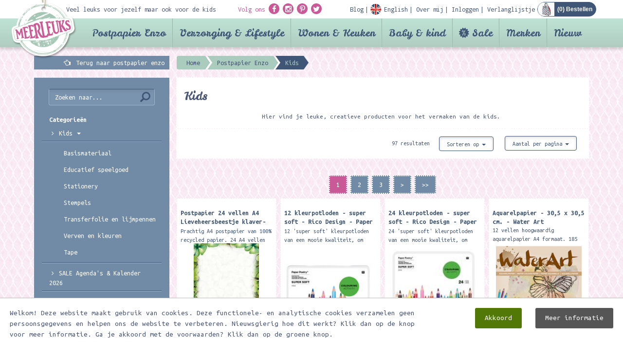

--- FILE ---
content_type: text/html; charset=utf-8
request_url: https://www.meerleuks.nl/categorie/kids-c2516?sort=name_asc&limit=40
body_size: 25180
content:
<!DOCTYPE html>
<html prefix="og:https://ogp.me/ns#" lang="nl">
<head>
	<meta charset="utf-8" />
	<meta name="viewport" content="width=device-width, initial-scale=1.0 user-scalable=no" />
	<meta http-equiv="X-UA-Compatible" content="IE=Edge" />

	<link rel="dns-prefetch" href="//cdnjs.cloudflare.com">
	<link rel="dns-prefetch" href="//fonts.googleapis.com">
	<link rel="dns-prefetch" href="//fonts.gstatic.com">
	<link rel="dns-prefetch" href="//everyoffice.nl">

	
		<link rel="stylesheet" type="text/css" href="//cdnjs.cloudflare.com/ajax/libs/twitter-bootstrap/3.3.4/css/bootstrap.min.css" />
<link rel="stylesheet" type="text/css" href="//cdnjs.cloudflare.com/ajax/libs/font-awesome/4.3.0/css/font-awesome.min.css" />
<link rel="stylesheet" type="text/css" href="//cdnjs.cloudflare.com/ajax/libs/fancybox/2.1.4/jquery.fancybox.min.css" />
<link rel="stylesheet" type="text/css" href="//cdnjs.cloudflare.com/ajax/libs/fancybox/2.1.4/helpers/jquery.fancybox-buttons.min.css" />
<link rel="stylesheet" type="text/css" href="//cdnjs.cloudflare.com/ajax/libs/fancybox/2.1.4/helpers/jquery.fancybox-thumbs.min.css" />
<link rel="stylesheet" type="text/css" href="/min/serve?g=471df1798c85c7f97795bd3dd46eb5b2&amp;lm=1751526378" />
<style type="text/css">
/*<![CDATA[*/
.grecaptcha-badge { visibility: hidden; }
/*]]>*/
</style>
<style type="text/css">
/*<![CDATA[*/

		@-webkit-keyframes slide-in {
			100% {
				bottom: 0;
			}
		}
		@-moz-keyframes slide-in {
		  100% {
				bottom: 0;
			}
		}
		@-o-keyframes slide-in {
		  100% {
				bottom: 0;
			}
		}
		@keyframes slide-in {
		  100% {
				bottom: 0;
			}
		}
		.cookies-popup {
			position: fixed;
			background: #fff;
			border-top: 1px solid #bbb;
			left: 0;
			right: 0;
			margin: 0;
			padding: 20px;
			border-radius: 0;
			z-index: 9999;
			-webkit-transition: all 0.25s;
			-moz-transition: all 0.25s;
			-o-transition: all 0.25s;
			transition: all 0.25s;
			animation-name: slide-in;
			animation-duration: 0.25s;
			animation-iteration-count: 1;
			animation-direction: alternate;
			animation-timing-function: ease-out;
			animation-fill-mode: forwards;
			animation-delay: 0.25s;
			-webkit-animation-name: slide-in;
			-webkit-animation-duration: 0.25s;
			-webkit-animation-iteration-count: 1;
			-webkit-animation-direction: alternate;
			-webkit-animation-timing-function: ease-out;
			-webkit-animation-fill-mode: forwards;
			-webkit-animation-delay: 0.25s;
		}
		.cookies-popup.noshow {
			opacity: 0;
			pointer-events: none;
			display: none;
		}
		.cookies-popup #cookies {
			font-size: 15px;
			line-height: 22px;
		}
		.cookies-popup #cookies h3 {
			margin: 0 0 20px;
			font-size: 30px;
		}
		.cookies-popup #cookies .cookie-text {
			width: calc(100% - 375px);
		}
		.cookies-popup #cookies .accept-btn-wrapper .accept-btn {
			background: #527908;
			border-radius: 3px;
			color: #fff;
			padding: 10px 20px;
			margin-top: 0;
			margin-left: 20px;
			display: inline-block;
			-webkit-transition: all 0.25s;
			-moz-transition: all 0.25s;
			-o-transition: all 0.25s;
			transition: all 0.25s;
		}
		.cookies-popup #cookies .accept-btn-wrapper .accept-btn:hover,
		.cookies-popup #cookies .accept-btn-wrapper .accept-btn:focus,
		.cookies-popup #cookies .accept-btn-wrapper .accept-btn:active {
			background: #426206;
		}
		.cookies-popup #cookies .accept-btn-wrapper .more-btn {
			background: #555;
			border-radius: 3px;
			color: #fff;
			padding: 10px 20px;
			margin-top: 0;
			margin-left: 20px;
			display: inline-block;
			-webkit-transition: all 0.25s;
			-moz-transition: all 0.25s;
			-o-transition: all 0.25s;
			transition: all 0.25s;
		}
		.cookies-popup #cookies .accept-btn-wrapper .more-btn:hover,
		.cookies-popup #cookies .accept-btn-wrapper .more-btn:focus,
		.cookies-popup #cookies .accept-btn-wrapper .more-btn:active {
			background: #222;
		}
		@media(max-width: 768px) {
			.cookies-popup #cookies .cookie-text {
				width: 100%;
			}
		}
	
/*]]>*/
</style>
<title>Kids  | Meerleuks</title>
	<meta property="og:type"   content="website" />
	<meta property="og:title" content="Kids  | Meerleuks" />
		<meta property="og:price:currency" content="EUR" />

	<meta name="dcterms.title" content="Kids  | Meerleuks" />
	<meta name="dcterms.identifier" content="https://www.meerleuks.nl" />

					<meta name="description" content="creatief Vermaak voor de kids vind je bij Meer Leuks" />
		<meta property="og:description" content="creatief Vermaak voor de kids vind je bij Meer Leuks" />
		<meta name="dcterms.description" content="creatief Vermaak voor de kids vind je bij Meer Leuks" />
				<meta name="keywords" content="vermaak, thuisonderwijs, thuis, creatief, speelgoed, kinderen, onderwijs, zelf maken, verf, kaarten, kleuren, postpapierenzo, meerleuks, masking tape, " />
		<meta name="dcterms.subject" content="vermaak, thuisonderwijs, thuis, creatief, speelgoed, kinderen, onderwijs, zelf maken, verf, kaarten, kleuren, postpapierenzo, meerleuks, masking tape, " />
	
	<link rel="shortcut icon" type="image/x-icon" href="/favicon.ico" />
	<link rel="apple-touch-icon" href="/apple-touch-icon.png" />
	<link rel="apple-touch-icon-precomposed" href="/apple-touch-icon-precomposed.png" />
	<link rel="apple-touch-icon" sizes="120x120" href="/apple-touch-icon-120x120-precomposed.png" />


		<!--	-->						

	<link href="//fonts.googleapis.com/css?family=Droid+Sans+Mono" rel="stylesheet" type="text/css">
	<link href="//fonts.googleapis.com/css?family=Ubuntu+Mono:400,400italic,700,700italic" rel="stylesheet" type="text/css">
	<link href="//fonts.googleapis.com/css?family=Leckerli+One" rel="stylesheet" type="text/css">
	<link href="//fonts.googleapis.com/css?family=Just+Me+Again+Down+Here" rel="stylesheet" type="text/css">

	<link rel="alternate" type="application/rss+xml" title="Meerleuks blog" href="/blog/rss">



		

				
	
	<script type="text/javascript">
/*<![CDATA[*/

		var baseUrl = "";
		var language = "nl";
	
/*]]>*/
</script>
	
	<!--[if lt IE 9]><script type="text/javascript" src="//cdnjs.cloudflare.com/ajax/libs/html5shiv/3.7.2/html5shiv.min.js"></script><![endif]-->
	<!--[if lt IE 9]><script type="text/javascript" src="//cdnjs.cloudflare.com/ajax/libs/respond.js/1.4.2/respond.min.js"></script><![endif]-->


						
				</head>


<body itemscope="itemscope" itemtype="https://schema.org/WebPage">


<div class="cookies-popup noshow">
	<div id="cookies">
		<div class="clearfix">
			<div class="pull-left cookie-text">
													Welkom! Deze website maakt gebruik van cookies. Deze functionele- en analytische cookies verzamelen geen persoonsgegevens en helpen ons de website te verbeteren. Nieuwsgierig hoe dit werkt? Klik dan op de knop voor meer informatie. Ga je akkoord met de voorwaarden? Klik dan op de groene knop.							</div>
			<div class="pull-right accept-btn-wrapper">
				<a href="#" class="accept-btn" data-dismiss="alert" aria-label="close">
					Akkoord				</a>
													<a href="/privacy-verklaring" class="more-btn">
						Meer informatie					</a>
							</div>
		</div>
	</div>
</div>
<div class="backtotop"><div class="arrow"></div></div>
<header>
	<div class="container">
		<div class="top-bar">
			<div class="row">
				<div class="col-lg-4 col-md-2 hidden-sm hidden-xs">
					Veel leuks voor jezelf maar ook voor de kids
				</div>
				<div class="col-lg-8 col-md-10 col-sm-12">
					<div class="pull-left">
						<div class="socials">
							<span class="pink hidden-xs">Volg ons</span>
							<a class="socialicon"
							   href="https://facebook.com/meerleuks.nl/" target="_blank">
								<i class="fa fa-facebook"></i>
							</a>
							<a class="socialicon" href="https://instagram.com/meerleuks.nl/" target="_blank">
								<i class="fa fa-instagram"></i>
							</a>
							<a class="socialicon" href="https://pinterest.com/meerleuks/" target="_blank">
								<i class="fa fa-pinterest-p"></i>
							</a>
							<a class="socialicon" href="https://twitter.com/meerleuks/" target="_blank">
								<i class="fa fa-twitter"></i>
							</a>
						</div>
					</div>
					<div class="pull-right bar">
						<div class="showTopMenu visible-xs"></div>
							<span class="items">
																									<a href="/blog">
										<div class="text">Blog</div>
									</a>
																																	<a href="/engels">
										<div class="text en">English</div>
									</a>
								
																									<a href="/over-mij">
										<div class="text">Over mij</div>
									</a>
								
																																				<a href="/inloggen">
											<div class="text">Inloggen</div>
										</a>
																	
																									<a href="/verlanglijstje">
										<div class="text">Verlanglijstje</div>
									</a>
															</span>
						<div id="shop-cart" class="pull-right">

							<a href="/winkelwagen">
								<div class="shopping-cart">
																		(<span class="cart-total-amount">0</span>) Bestellen								</div>
							</a>
						</div>
					</div>
				</div>
			</div>
			<div class="navlogo">
				<a href="/">
					<img src="/public/images/layout/logo.png" alt="Postpapierenzo Meerleuks"/>
				</a>
			</div>
		</div>
	</div>
			<div class="navmenu">
			<div class="container">
				<div class="headersearch visible-xs">
					<div class="opensearch"></div>
					<div class="input-wrapper">
						<form id="header-search" class="navbar-form navbar-left shopsearchform" method="POST" action="/shop/default/zoekresultaat?url=zoeken" role="search">
							<div class="form-group">
								<input class="form-control" type="text" name="keyword" value="" placeholder="Zoeken naar.." required="required">
							</div>
							<button class="btn btn-search" name="yt6" type="submit">
								<span class="glyphicon glyphicon-search"></span>
							</button>
						</form>
					</div>
				</div>
				<nav class="navbar navbar-default">
	<div class="navbar-header">
		<button class="navbar-toggle" type="button" data-toggle="collapse" data-target=".js-navbar-collapse">
			<span class="sr-only">Toggle navigation</span>
			<span class="icon-bar"></span>
			<span class="icon-bar"></span>
			<span class="icon-bar"></span>
		</button>
	</div>
	

	<div class="collapse navbar-collapse js-navbar-collapse">
		<ul class="nav navbar-nav">
							
																						<li class="dropdown mega-dropdown cat-postpapier-enzo">
							<a href="#" class="dropdown-toggle" data-toggle="dropdown">
								Postpapier Enzo <span class="glyphicon glyphicon-chevron-down pull-right"></span>
							</a>

							<div class="dropdown-menu mega-dropdown-menu row">
								<div class="container">
																		<ul>
																																	<li class="col-sm-3">
																											<ul>
															<li class="dropdown-header">
																<a href="/categorie/sale-agendas-kalender-2026-c5319">
																	SALE Agenda&#039;s &amp; Kalender 2026																</a>
															</li>
																													</ul>
																											<ul>
															<li class="dropdown-header">
																<a href="/categorie/kerst-2025-c1045">
																	Kerst 2025																</a>
															</li>
																																																<li>
																		<a href="/categorie/briefpapier-c1378">
																			Briefpapier																		</a>
																	</li>
																																	<li>
																		<a href="/categorie/hobbypapier-verpakken-c1376">
																			Hobbypapier / Verpakken																		</a>
																	</li>
																																	<li>
																		<a href="/categorie/interieur-lifestyle-c1374">
																			Interieur / Lifestyle																		</a>
																	</li>
																																	<li>
																		<a href="/categorie/kerstkaarten-c1372">
																			Kerstkaarten																		</a>
																	</li>
																																	<li>
																		<a href="/categorie/mailing-sets-c1373">
																			Mailing sets																		</a>
																	</li>
																																	<li>
																		<a href="/categorie/stempels-c1371">
																			Stempels																		</a>
																	</li>
																																	<li>
																		<a href="/categorie/stickers-c1377">
																			Stickers																		</a>
																	</li>
																																	<li>
																		<a href="/categorie/washi-tape-masking-tape-c1375">
																			Washi tape / Masking tape																		</a>
																	</li>
																																													</ul>
																											<ul>
															<li class="dropdown-header">
																<a href="/categorie/abonnementen-c1568">
																	Abonnementen																</a>
															</li>
																													</ul>
																											<ul>
															<li class="dropdown-header">
																<a href="/categorie/bakers-twine-raffia-c803">
																	Bakers twine / Raffia																</a>
															</li>
																													</ul>
																											<ul>
															<li class="dropdown-header">
																<a href="/categorie/boeken-c567">
																	Boeken																</a>
															</li>
																																																<li>
																		<a href="/categorie/boekenleggers-c1306">
																			Boekenleggers																		</a>
																	</li>
																																	<li>
																		<a href="/categorie/dagboeken-werkschriften-c963">
																			Dagboeken/werkschriften																		</a>
																	</li>
																																	<li>
																		<a href="/categorie/ex-libris-stickers-c1588">
																			Ex-Libris Stickers																		</a>
																	</li>
																																	<li>
																		<a href="/categorie/flow-magazine-c629">
																			Flow Magazine																		</a>
																	</li>
																																	<li>
																		<a href="/categorie/hobby-knutselboeken-c570">
																			Hobby/knutselboeken																		</a>
																	</li>
																																	<li>
																		<a href="/categorie/kinderboeken-c568">
																			Kinderboeken																		</a>
																	</li>
																																	<li>
																		<a href="/categorie/kleur-en-tekenboeken-c569">
																			Kleur en tekenboeken																		</a>
																	</li>
																																	<li>
																		<a href="/categorie/andere-leuke-boeken-c571">
																			Andere leuke boeken																		</a>
																	</li>
																																													</ul>
																											<ul>
															<li class="dropdown-header">
																<a href="/categorie/bureau-accessoires-c206">
																	Bureau/ Accessoires																</a>
															</li>
																																																<li>
																		<a href="/categorie/accessoires-c208">
																			Accessoires																		</a>
																	</li>
																																	<li>
																		<a href="/categorie/bureau-accessoires-c207">
																			Bureau accessoires																		</a>
																	</li>
																																	<li>
																		<a href="/categorie/etuis-tassen-opbergblikjes-c210">
																			Etuis/Tassen/Opbergblikjes																		</a>
																	</li>
																																	<li>
																		<a href="/categorie/potloden-pennen-c209">
																			Potloden/pennen																		</a>
																	</li>
																																													</ul>
																											<ul>
															<li class="dropdown-header">
																<a href="/categorie/decoratie-pennen-c1053">
																	Decoratie pennen 																</a>
															</li>
																																																<li>
																		<a href="/categorie/deco-pen-c1054">
																			Deco pen																		</a>
																	</li>
																																	<li>
																		<a href="/categorie/navulling-deco-pen-c1055">
																			Navulling deco pen																		</a>
																	</li>
																																	<li>
																		<a href="/categorie/deco-rush-story-pack-c1056">
																			Deco rush story pack																		</a>
																	</li>
																																													</ul>
																									</li>
																																												<li class="col-sm-3">
																											<ul>
															<li class="dropdown-header">
																<a href="/categorie/hobby-diy-c129">
																	Hobby/D.I.Y																</a>
															</li>
																																																<li>
																		<a href="/categorie/deco-tape-c136">
																			Deco tape																		</a>
																	</li>
																																	<li>
																		<a href="/categorie/diy-setjes-c142">
																			DIY setjes																		</a>
																	</li>
																																	<li>
																		<a href="/categorie/diy-stickers-c141">
																			DIY stickers																		</a>
																	</li>
																																	<li>
																		<a href="/categorie/enveloppen-mallen-templates-c132">
																			Enveloppen mallen / templates																		</a>
																	</li>
																																	<li>
																		<a href="/categorie/etiketten-labels-c143">
																			Etiketten/Labels																		</a>
																	</li>
																																	<li>
																		<a href="/categorie/fotohoekjes-c1307">
																			Fotohoekjes																		</a>
																	</li>
																																	<li>
																		<a href="/categorie/hobby-papier-c133">
																			Hobby papier																		</a>
																	</li>
																																	<li>
																		<a href="/categorie/knijpertjes-c1335">
																			Knijpertjes																		</a>
																	</li>
																																	<li>
																		<a href="/categorie/ponsen-c1637">
																			Ponsen																		</a>
																	</li>
																																	<li>
																		<a href="/categorie/scrapbook-albums-c1301">
																			Scrapbook albums																		</a>
																	</li>
																																	<li>
																		<a href="/categorie/scharen-kartelscharen-c1685">
																			Scharen / Kartelscharen																		</a>
																	</li>
																																	<li>
																		<a href="/categorie/stencils-c1672">
																			Stencils																		</a>
																	</li>
																																	<li>
																		<a href="/categorie/tassen-c4010">
																			Tassen																		</a>
																	</li>
																																	<li>
																		<a href="/categorie/vloeipapier-c1352">
																			Vloeipapier																		</a>
																	</li>
																																	<li>
																		<a href="/categorie/wrijfplaatjes-c943">
																			Wrijfplaatjes																		</a>
																	</li>
																																													</ul>
																											<ul>
															<li class="dropdown-header">
																<a href="/categorie/handlettering-c1621">
																	Handlettering																</a>
															</li>
																																																<li>
																		<a href="/categorie/aquarelpapier-c1673">
																			Aquarelpapier																		</a>
																	</li>
																																	<li>
																		<a href="/categorie/boeken-en-papier-c1629">
																			Boeken en Papier																		</a>
																	</li>
																																	<li>
																		<a href="/categorie/bureaussets-c1625">
																			Bureaussets																		</a>
																	</li>
																																	<li>
																		<a href="/categorie/glaspennen-c1623">
																			Glaspennen																		</a>
																	</li>
																																	<li>
																		<a href="/categorie/inkt-c1624">
																			Inkt																		</a>
																	</li>
																																	<li>
																		<a href="/categorie/kalligrafie-sets-c1628">
																			Kalligrafie sets																		</a>
																	</li>
																																	<li>
																		<a href="/categorie/kroontjespennen-c1622">
																			Kroontjespennen																		</a>
																	</li>
																																	<li>
																		<a href="/categorie/markers-en-brush-pennen-c1670">
																			Markers en brush/pennen																		</a>
																	</li>
																																	<li>
																		<a href="/categorie/nibs-c1627">
																			Nibs																		</a>
																	</li>
																																	<li>
																		<a href="/categorie/transferfolie-c1682">
																			Transferfolie																		</a>
																	</li>
																																	<li>
																		<a href="/categorie/waterverf-c1671">
																			Waterverf																		</a>
																	</li>
																																	<li>
																		<a href="/categorie/waxstempels-c1626">
																			Waxstempels																		</a>
																	</li>
																																													</ul>
																											<ul>
															<li class="dropdown-header">
																<a href="/categorie/kaarten-c115">
																	Kaarten																</a>
															</li>
																																																<li>
																		<a href="/categorie/algemeen-c117">
																			Algemeen																		</a>
																	</li>
																																	<li>
																		<a href="/categorie/beterschap-c1268">
																			Beterschap																		</a>
																	</li>
																																	<li>
																		<a href="/categorie/condoleance-sterkte-c1067">
																			Condoleance/sterkte																		</a>
																	</li>
																																	<li>
																		<a href="/categorie/geboorte-c1267">
																			Geboorte																		</a>
																	</li>
																																	<li>
																		<a href="/categorie/holland-postcrossing-c116">
																			Holland / Postcrossing																		</a>
																	</li>
																																	<li>
																		<a href="/categorie/huwelijk-c1314">
																			Huwelijk																		</a>
																	</li>
																																	<li>
																		<a href="/categorie/kaartensets-c119">
																			Kaartensets																		</a>
																	</li>
																																	<li>
																		<a href="/categorie/kleurkaarten-c1343">
																			Kleurkaarten																		</a>
																	</li>
																																	<li>
																		<a href="/categorie/liefde-c971">
																			Liefde																		</a>
																	</li>
																																	<li>
																		<a href="/categorie/oud-hollands-c120">
																			Oud Hollands																		</a>
																	</li>
																																	<li>
																		<a href="/categorie/patchpops-3d-kaarten-c128">
																			Patchpops 3D kaarten																		</a>
																	</li>
																																	<li>
																		<a href="/categorie/uitnodigingen-c1178">
																			Uitnodigingen																		</a>
																	</li>
																																	<li>
																		<a href="/categorie/verjaardag-c121">
																			Verjaardag																		</a>
																	</li>
																																													</ul>
																											<ul>
															<li class="dropdown-header">
																<a href="/categorie/kadobon-c192">
																	Kadobon																</a>
															</li>
																																																<li>
																		<a href="/categorie/kadobonnen-c193">
																			Kadobonnen																		</a>
																	</li>
																																													</ul>
																									</li>
																																												<li class="col-sm-3">
																											<ul>
															<li class="dropdown-header">
																<a href="/categorie/kids-c2516">
																	Kids 																</a>
															</li>
																																																<li>
																		<a href="/categorie/basismateriaal-c2522">
																			Basismateriaal																		</a>
																	</li>
																																	<li>
																		<a href="/categorie/educatief-speelgoed-c2537">
																			Educatief speelgoed																		</a>
																	</li>
																																	<li>
																		<a href="/categorie/stationery-c2531">
																			Stationery																		</a>
																	</li>
																																	<li>
																		<a href="/categorie/stempels-c2528">
																			Stempels																		</a>
																	</li>
																																	<li>
																		<a href="/categorie/transferfolie-en-lijmpennen-c2519">
																			Transferfolie en lijmpennen																		</a>
																	</li>
																																	<li>
																		<a href="/categorie/verven-en-kleuren-c2525">
																			Verven en kleuren																		</a>
																	</li>
																																	<li>
																		<a href="/categorie/tape-c2534">
																			Tape																		</a>
																	</li>
																																													</ul>
																											<ul>
															<li class="dropdown-header">
																<a href="/categorie/lettertangen-en-tape-c681">
																	Lettertangen en tape																</a>
															</li>
																													</ul>
																											<ul>
															<li class="dropdown-header">
																<a href="/categorie/masking-tape-c211">
																	Masking Tape																</a>
															</li>
																																																<li>
																		<a href="/categorie/chalkboard-krijtbord-tape-c1072">
																			Chalkboard/Krijtbord tape																		</a>
																	</li>
																																	<li>
																		<a href="/categorie/deco-tape-c212">
																			Deco tape																		</a>
																	</li>
																																	<li>
																		<a href="/categorie/foil-masking-tape-c1346">
																			Foil masking tape																		</a>
																	</li>
																																	<li>
																		<a href="/categorie/masking-tape-met-design-c218">
																			Masking tape met design																		</a>
																	</li>
																																	<li>
																		<a href="/categorie/masking-tape-eenkleurig-c316">
																			Masking tape eenkleurig																		</a>
																	</li>
																																	<li>
																		<a href="/categorie/masking-paper-tape-setjes-c219">
																			Masking/paper tape setjes																		</a>
																	</li>
																																	<li>
																		<a href="/categorie/slim-masking-tape-c1601">
																			Slim masking tape																		</a>
																	</li>
																																	<li>
																		<a href="/categorie/tape-overig-c1311">
																			Tape overig																		</a>
																	</li>
																																													</ul>
																											<ul>
															<li class="dropdown-header">
																<a href="/categorie/memo-sticky-notes-c101">
																	Memo/Sticky notes																</a>
															</li>
																																																<li>
																		<a href="/categorie/memo-overig-c103">
																			Memo overig																		</a>
																	</li>
																																	<li>
																		<a href="/categorie/sticky-notes-c104">
																			Sticky notes																		</a>
																	</li>
																																													</ul>
																											<ul>
															<li class="dropdown-header">
																<a href="/categorie/notebooks-c204">
																	Notebooks																</a>
															</li>
																																																<li>
																		<a href="/categorie/adressenboeken-c1270">
																			Adressenboeken																		</a>
																	</li>
																																	<li>
																		<a href="/categorie/agendas-c774">
																			Agenda&#039;s																		</a>
																	</li>
																																	<li>
																		<a href="/categorie/bullet-journals-c1836">
																			Bullet Journals																		</a>
																	</li>
																																	<li>
																		<a href="/categorie/fotoboeken-c1379">
																			Fotoboeken																		</a>
																	</li>
																																	<li>
																		<a href="/categorie/muziekboeken-c1727">
																			Muziekboeken																		</a>
																	</li>
																																	<li>
																		<a href="/categorie/notebooks-c205">
																			Notebooks																		</a>
																	</li>
																																	<li>
																		<a href="/categorie/schriften-c918">
																			Schriften																		</a>
																	</li>
																																	<li>
																		<a href="/categorie/wachtwoordenboek-c4529">
																			Wachtwoordenboek																		</a>
																	</li>
																																													</ul>
																											<ul>
															<li class="dropdown-header">
																<a href="/categorie/om-te-verpakken-c1286">
																	Om te verpakken																</a>
															</li>
																																																<li>
																		<a href="/categorie/blokbodemzakken-c4532">
																			Blokbodemzakken																		</a>
																	</li>
																																	<li>
																		<a href="/categorie/cadeaudoosjes-c1296">
																			Cadeaudoosjes																		</a>
																	</li>
																																	<li>
																		<a href="/categorie/cadeaukaartjes-c4875">
																			Cadeaukaartjes																		</a>
																	</li>
																																	<li>
																		<a href="/categorie/cadeaupapier-c1287">
																			Cadeaupapier																		</a>
																	</li>
																																	<li>
																		<a href="/categorie/cadeautasjes-c1290">
																			Cadeautasjes																		</a>
																	</li>
																																	<li>
																		<a href="/categorie/cadeauzakjes-c1289">
																			Cadeauzakjes																		</a>
																	</li>
																																	<li>
																		<a href="/categorie/deco-pen-c1302">
																			Deco pen																		</a>
																	</li>
																																	<li>
																		<a href="/categorie/diversen-c1791">
																			Diversen																		</a>
																	</li>
																																	<li>
																		<a href="/categorie/gelukspoppetjes-c1566">
																			Gelukspoppetjes																		</a>
																	</li>
																																	<li>
																		<a href="/categorie/lint-c1291">
																			Lint																		</a>
																	</li>
																																	<li>
																		<a href="/categorie/raffia-c1293">
																			Raffia																		</a>
																	</li>
																																	<li>
																		<a href="/categorie/mallen-c1295">
																			Mallen																		</a>
																	</li>
																																	<li>
																		<a href="/categorie/stickers-c1294">
																			Stickers																		</a>
																	</li>
																																	<li>
																		<a href="/categorie/tags-labels-c1288">
																			Tags &amp; Labels																		</a>
																	</li>
																																	<li>
																		<a href="/categorie/touw-c1292">
																			Touw																		</a>
																	</li>
																																	<li>
																		<a href="/categorie/vloeipapier-c1353">
																			Vloeipapier																		</a>
																	</li>
																																	<li>
																		<a href="/categorie/zipper-bags-c1297">
																			Zipper bags																		</a>
																	</li>
																																													</ul>
																									</li>
																																												<li class="col-sm-3">
																											<ul>
															<li class="dropdown-header">
																<a href="/categorie/poezieplaatjes-c787">
																	Poëzieplaatjes																</a>
															</li>
																																																<li>
																		<a href="/categorie/poeziealbums-c1698">
																			Poëziealbums																		</a>
																	</li>
																																													</ul>
																											<ul>
															<li class="dropdown-header">
																<a href="/categorie/postpapier-c92">
																	Postpapier																</a>
															</li>
																																																<li>
																		<a href="/categorie/adresetiketten-c1303">
																			Adresetiketten																		</a>
																	</li>
																																	<li>
																		<a href="/categorie/enveloppen-c94">
																			Enveloppen																		</a>
																	</li>
																																	<li>
																		<a href="/categorie/postpapier-setjes-c96">
																			Postpapier setjes																		</a>
																	</li>
																																	<li>
																		<a href="/categorie/schrijfblokken-a4-c100">
																			Schrijfblokken A4																		</a>
																	</li>
																																	<li>
																		<a href="/categorie/schrijfblokken-medium-c97">
																			Schrijfblokken medium																		</a>
																	</li>
																																	<li>
																		<a href="/categorie/schrijfblokken-klein-c1746">
																			Schrijfblokken klein																		</a>
																	</li>
																																	<li>
																		<a href="/categorie/sluitstickers-c1304">
																			Sluitstickers																		</a>
																	</li>
																																													</ul>
																											<ul>
															<li class="dropdown-header">
																<a href="/categorie/seizoenen-themas-c194">
																	Seizoenen/Thema&#039;s																</a>
															</li>
																																																<li>
																		<a href="/categorie/halloween-c2136">
																			Halloween																		</a>
																	</li>
																																	<li>
																		<a href="/categorie/herfst-c1308">
																			Herfst																		</a>
																	</li>
																																	<li>
																		<a href="/categorie/kerst-c269">
																			Kerst																		</a>
																	</li>
																																	<li>
																		<a href="/categorie/pasen-c198">
																			Pasen																		</a>
																	</li>
																																	<li>
																		<a href="/categorie/sinterklaas-c464">
																			Sinterklaas																		</a>
																	</li>
																																	<li>
																		<a href="/categorie/valentijn-c197">
																			Valentijn																		</a>
																	</li>
																																	<li>
																		<a href="/categorie/voorjaar-c465">
																			Voorjaar																		</a>
																	</li>
																																	<li>
																		<a href="/categorie/winter-c196">
																			Winter																		</a>
																	</li>
																																	<li>
																		<a href="/categorie/zomer-c1309">
																			Zomer																		</a>
																	</li>
																																													</ul>
																											<ul>
															<li class="dropdown-header">
																<a href="/categorie/snailmail-cadeautjes-c1365">
																	Snailmail cadeautjes																</a>
															</li>
																																																<li>
																		<a href="/categorie/gelukspoppetjes-c1747">
																			Gelukspoppetjes																		</a>
																	</li>
																																	<li>
																		<a href="/categorie/limonadesiroop-c1632">
																			Limonadesiroop																		</a>
																	</li>
																																	<li>
																		<a href="/categorie/lip-balm-c1581">
																			Lip balm																		</a>
																	</li>
																																	<li>
																		<a href="/categorie/theezakjes-c1366">
																			Theezakjes																		</a>
																	</li>
																																													</ul>
																											<ul>
															<li class="dropdown-header">
																<a href="/categorie/stempels-c200">
																	Stempels																</a>
															</li>
																																																<li>
																		<a href="/categorie/clearstamps-c1542">
																			Clearstamps																		</a>
																	</li>
																																	<li>
																		<a href="/categorie/stempelsets-c201">
																			Stempelsets																		</a>
																	</li>
																																	<li>
																		<a href="/categorie/stempelkussens-c202">
																			Stempelkussens																		</a>
																	</li>
																																	<li>
																		<a href="/categorie/stempels-c203">
																			Stempels																		</a>
																	</li>
																																	<li>
																		<a href="/categorie/stempelreiniger-c968">
																			Stempelreiniger																		</a>
																	</li>
																																	<li>
																		<a href="/categorie/wax-stempels-c1821">
																			Wax stempels																		</a>
																	</li>
																																													</ul>
																											<ul>
															<li class="dropdown-header">
																<a href="/categorie/stickers-c105">
																	Stickers																</a>
															</li>
																																																<li>
																		<a href="/categorie/stickers-c107">
																			Stickers																		</a>
																	</li>
																																	<li>
																		<a href="/categorie/diy-stickers-c114">
																			DIY stickers																		</a>
																	</li>
																																	<li>
																		<a href="/categorie/muurstickers-c1181">
																			Muurstickers																		</a>
																	</li>
																																													</ul>
																									</li>
																														</ul>
									
								</div>
							</div>
						</li>
															
																						<li class="dropdown mega-dropdown cat-verzorging-amp-lifestyle">
							<a href="#" class="dropdown-toggle" data-toggle="dropdown">
								Verzorging &amp; Lifestyle <span class="glyphicon glyphicon-chevron-down pull-right"></span>
							</a>

							<div class="dropdown-menu mega-dropdown-menu row">
								<div class="container">
																		<ul>
																																	<li class="col-sm-3">
																											<ul>
															<li class="dropdown-header">
																<a href="/categorie/verzorging-c1098">
																	Verzorging																</a>
															</li>
																																																<li>
																		<a href="/categorie/bubble-bath-c1136">
																			Bubble bath																		</a>
																	</li>
																																	<li>
																		<a href="/categorie/handcreme-c1124">
																			Handcréme																		</a>
																	</li>
																																	<li>
																		<a href="/categorie/lip-balm-c4917">
																			Lip Balm																		</a>
																	</li>
																																	<li>
																		<a href="/categorie/nagelvijlsets-c4719">
																			Nagelvijlsets																		</a>
																	</li>
																																	<li>
																		<a href="/categorie/zeep-c1129">
																			Zeep																		</a>
																	</li>
																																													</ul>
																									</li>
																																												<li class="col-sm-3">
																											<ul>
															<li class="dropdown-header">
																<a href="/categorie/lifestyle-c1099">
																	Lifestyle																</a>
															</li>
																																																<li>
																		<a href="/categorie/brillenetuis-c1237">
																			Brillenetuis																		</a>
																	</li>
																																	<li>
																		<a href="/categorie/etuis-c1140">
																			Etuis																		</a>
																	</li>
																																	<li>
																		<a href="/categorie/kruiken-c4911">
																			Kruiken																		</a>
																	</li>
																																	<li>
																		<a href="/categorie/make-up-spiegels-c1144">
																			Make-up spiegels																		</a>
																	</li>
																																	<li>
																		<a href="/categorie/oogmaskers-c4926">
																			Oogmaskers																		</a>
																	</li>
																																	<li>
																		<a href="/categorie/pasjeshouders-c1131">
																			Pasjeshouders																		</a>
																	</li>
																																	<li>
																		<a href="/categorie/portemonnees-c1112">
																			Portemonnees																		</a>
																	</li>
																																	<li>
																		<a href="/categorie/sieraden-c1122">
																			Sieraden																		</a>
																	</li>
																																	<li>
																		<a href="/categorie/sjaals-c1278">
																			Sjaals																		</a>
																	</li>
																																	<li>
																		<a href="/categorie/sleutelhangers-c1706">
																			Sleutelhangers																		</a>
																	</li>
																																	<li>
																		<a href="/categorie/sokken-c4691">
																			Sokken																		</a>
																	</li>
																																	<li>
																		<a href="/categorie/tassen-c1100">
																			Tassen																		</a>
																	</li>
																																	<li>
																		<a href="/categorie/thermosflessen-waterflessen-c1212">
																			Thermosflessen / Waterflessen																		</a>
																	</li>
																																	<li>
																		<a href="/categorie/travel-cups-c1386">
																			Travel cups																		</a>
																	</li>
																																	<li>
																		<a href="/categorie/travel-wallets-c1342">
																			Travel wallets																		</a>
																	</li>
																																													</ul>
																									</li>
																														</ul>
									
								</div>
							</div>
						</li>
															
																						<li class="dropdown mega-dropdown cat-wonen-amp-keuken">
							<a href="#" class="dropdown-toggle" data-toggle="dropdown">
								Wonen &amp; Keuken <span class="glyphicon glyphicon-chevron-down pull-right"></span>
							</a>

							<div class="dropdown-menu mega-dropdown-menu row">
								<div class="container">
																		<ul>
																																																						<li class="col-sm-3">
																											<ul>
															<li class="dropdown-header">
																<a href="/categorie/wonen-c1152">
																	Wonen																</a>
															</li>
																																																<li>
																		<a href="/categorie/decoratie-overig-c1229">
																			Decoratie overig																		</a>
																	</li>
																																	<li>
																		<a href="/categorie/klokken-c1154">
																			Klokken																		</a>
																	</li>
																																	<li>
																		<a href="/categorie/kussens-hoezen-c1158">
																			Kussens/Hoezen																		</a>
																	</li>
																																	<li>
																		<a href="/categorie/lampen-c1157">
																			Lampen																		</a>
																	</li>
																																	<li>
																		<a href="/categorie/opbergen-c1164">
																			Opbergen																		</a>
																	</li>
																																	<li>
																		<a href="/categorie/stoffen-c1233">
																			Stoffen																		</a>
																	</li>
																																	<li>
																		<a href="/categorie/verjaardagskalenders-c1222">
																			Verjaardagskalenders																		</a>
																	</li>
																																	<li>
																		<a href="/categorie/wanddecoratie-c1165">
																			Wanddecoratie																		</a>
																	</li>
																																													</ul>
																									</li>
																																												<li class="col-sm-3">
																											<ul>
															<li class="dropdown-header">
																<a href="/categorie/keuken-c1153">
																	Keuken																</a>
															</li>
																																																<li>
																		<a href="/categorie/dienbladen-c4788">
																			Dienbladen																		</a>
																	</li>
																																	<li>
																		<a href="/categorie/koken-en-bakken-c1223">
																			Koken en bakken																		</a>
																	</li>
																																	<li>
																		<a href="/categorie/placemats-onderzetters-c4935">
																			Placemats / Onderzetters																		</a>
																	</li>
																																	<li>
																		<a href="/categorie/servies-c1162">
																			Servies																		</a>
																	</li>
																																	<li>
																		<a href="/categorie/theedoeken-c1872">
																			Theedoeken																		</a>
																	</li>
																																	<li>
																		<a href="/categorie/voorraadpotten-en-blikken-c1324">
																			Voorraadpotten en blikken																		</a>
																	</li>
																																													</ul>
																									</li>
																														</ul>
									
								</div>
							</div>
						</li>
															
																						<li class="dropdown mega-dropdown cat-baby-amp-kind">
							<a href="#" class="dropdown-toggle" data-toggle="dropdown">
								Baby &amp; kind <span class="glyphicon glyphicon-chevron-down pull-right"></span>
							</a>

							<div class="dropdown-menu mega-dropdown-menu row">
								<div class="container">
																		<ul>
																																																						<li class="col-sm-3">
																											<ul>
															<li class="dropdown-header">
																<a href="/categorie/babyartikelen-c1173">
																	Babyartikelen																</a>
															</li>
																																																<li>
																		<a href="/categorie/doeken-en-dekens-c1177">
																			Doeken en dekens																		</a>
																	</li>
																																	<li>
																		<a href="/categorie/kleding-en-sokken-c4590">
																			Kleding en Sokken																		</a>
																	</li>
																																	<li>
																		<a href="/categorie/knuffels-c1198">
																			Knuffels																		</a>
																	</li>
																																	<li>
																		<a href="/categorie/kraamcadeau-c1201">
																			Kraamcadeau																		</a>
																	</li>
																																	<li>
																		<a href="/categorie/luiertassen-c1280">
																			Luiertassen																		</a>
																	</li>
																																	<li>
																		<a href="/categorie/mobiel-c1196">
																			Mobiel																		</a>
																	</li>
																																	<li>
																		<a href="/categorie/rammelaar-c1202">
																			Rammelaar																		</a>
																	</li>
																																	<li>
																		<a href="/categorie/speenkoord-c1203">
																			Speenkoord																		</a>
																	</li>
																																													</ul>
																									</li>
																																												<li class="col-sm-3">
																											<ul>
															<li class="dropdown-header">
																<a href="/categorie/kinderartikelen-c1174">
																	Kinderartikelen																</a>
															</li>
																																																<li>
																		<a href="/categorie/boeken-c1218">
																			Boeken																		</a>
																	</li>
																																	<li>
																		<a href="/categorie/hobby-diy-c1232">
																			Hobby / D.I.Y																		</a>
																	</li>
																																	<li>
																		<a href="/categorie/eten-en-drinken-c1190">
																			Eten en drinken																		</a>
																	</li>
																																	<li>
																		<a href="/categorie/kinderkamer-c1183">
																			Kinderkamer																		</a>
																	</li>
																																	<li>
																		<a href="/categorie/kindermake-up-c1194">
																			Kindermake-up																		</a>
																	</li>
																																	<li>
																		<a href="/categorie/onderweg-c1213">
																			Onderweg																		</a>
																	</li>
																																	<li>
																		<a href="/categorie/tassen-schooltassen-c1185">
																			Tassen &amp; Schooltassen																		</a>
																	</li>
																																	<li>
																		<a href="/categorie/sieraden-c1217">
																			Sieraden																		</a>
																	</li>
																																													</ul>
																									</li>
																																												<li class="col-sm-3">
																											<ul>
															<li class="dropdown-header">
																<a href="/categorie/speelgoed-c1175">
																	Speelgoed																</a>
															</li>
																																																<li>
																		<a href="/categorie/binnenspeelgoed-c1231">
																			Binnenspeelgoed																		</a>
																	</li>
																																	<li>
																		<a href="/categorie/buitenspeelgoed-c1188">
																			Buitenspeelgoed																		</a>
																	</li>
																																	<li>
																		<a href="/categorie/poppen-c1187">
																			Poppen																		</a>
																	</li>
																																	<li>
																		<a href="/categorie/sport-c1189">
																			Sport																		</a>
																	</li>
																																	<li>
																		<a href="/categorie/spellen-c1191">
																			Spellen																		</a>
																	</li>
																																													</ul>
																									</li>
																														</ul>
									
								</div>
							</div>
						</li>
															
																<li class=" cat-sale"><a href="/categorie/sale-c161">Sale</a></li>
									
																						<li class="dropdown mega-dropdown cat-merken">
							<a href="#" class="dropdown-toggle" data-toggle="dropdown">
								Merken <span class="glyphicon glyphicon-chevron-down pull-right"></span>
							</a>

							<div class="dropdown-menu mega-dropdown-menu row">
								<div class="container">
																		<ul>
																																	<li class="col-sm-3">
																											<ul>
															<li class="dropdown-header">
																<a href="/categorie/art-studio-funk-design-c1272">
																	Art Studio Funk design																</a>
															</li>
																													</ul>
																											<ul>
															<li class="dropdown-header">
																<a href="/categorie/artichique-design-c1095">
																	Artichique Design																</a>
															</li>
																													</ul>
																											<ul>
															<li class="dropdown-header">
																<a href="/categorie/bomo-art-c1712">
																	Bomo Art																</a>
															</li>
																																																<li>
																		<a href="/categorie/adressenboeken-c1716">
																			Adressenboeken																		</a>
																	</li>
																																	<li>
																		<a href="/categorie/boekenleggers-c1719">
																			Boekenleggers																		</a>
																	</li>
																																	<li>
																		<a href="/categorie/briefpapier-sets-c1722">
																			Briefpapier sets																		</a>
																	</li>
																																	<li>
																		<a href="/categorie/cadeaupapier-c1713">
																			Cadeaupapier																		</a>
																	</li>
																																	<li>
																		<a href="/categorie/clipboard-c1725">
																			Clipboard																		</a>
																	</li>
																																	<li>
																		<a href="/categorie/elastomappen-c1724">
																			Elastomappen																		</a>
																	</li>
																																	<li>
																		<a href="/categorie/ex-libris-c1718">
																			Ex-Libris																		</a>
																	</li>
																																	<li>
																		<a href="/categorie/fotoalbum-c1723">
																			Fotoalbum																		</a>
																	</li>
																																	<li>
																		<a href="/categorie/gift-tags-c1721">
																			Gift tags																		</a>
																	</li>
																																	<li>
																		<a href="/categorie/journals-c1714">
																			Journals																		</a>
																	</li>
																																	<li>
																		<a href="/categorie/kaarten-c1720">
																			Kaarten																		</a>
																	</li>
																																	<li>
																		<a href="/categorie/muziekboek-c1715">
																			Muziekboek																		</a>
																	</li>
																																	<li>
																		<a href="/categorie/posters-c1726">
																			Posters																		</a>
																	</li>
																																	<li>
																		<a href="/categorie/receptenboek-c1717">
																			Receptenboek																		</a>
																	</li>
																																													</ul>
																											<ul>
															<li class="dropdown-header">
																<a href="/categorie/carmynes-journals-c4184">
																	Carmyne&#039;s Journals																</a>
															</li>
																													</ul>
																											<ul>
															<li class="dropdown-header">
																<a href="/categorie/cavallini-co-c640">
																	Cavallini &amp; Co																</a>
															</li>
																																																<li>
																		<a href="/categorie/christmas-mailing-sets-c649">
																			Christmas mailing sets																		</a>
																	</li>
																																	<li>
																		<a href="/categorie/gift-tags-c647">
																			Gift tags																		</a>
																	</li>
																																	<li>
																		<a href="/categorie/greeting-cards-c646">
																			Greeting cards																		</a>
																	</li>
																																	<li>
																		<a href="/categorie/gum-c1669">
																			Gum																		</a>
																	</li>
																																	<li>
																		<a href="/categorie/kalenders-agendas-c1587">
																			Kalenders &amp; Agenda&#039;s 																		</a>
																	</li>
																																	<li>
																		<a href="/categorie/magneten-c1658">
																			Magneten																		</a>
																	</li>
																																	<li>
																		<a href="/categorie/mokken-c4713">
																			Mokken																		</a>
																	</li>
																																	<li>
																		<a href="/categorie/notebooks-c645">
																			Notebooks																		</a>
																	</li>
																																	<li>
																		<a href="/categorie/paper-tape-c644">
																			Paper tape																		</a>
																	</li>
																																	<li>
																		<a href="/categorie/pencil-sets-c1659">
																			Pencil sets																		</a>
																	</li>
																																	<li>
																		<a href="/categorie/petite-parcel-sets-c648">
																			Petite parcel sets																		</a>
																	</li>
																																	<li>
																		<a href="/categorie/posters-inpakpapier-c893">
																			Posters / inpakpapier																		</a>
																	</li>
																																	<li>
																		<a href="/categorie/puzzels-c2552">
																			Puzzels																		</a>
																	</li>
																																	<li>
																		<a href="/categorie/schoolplaten-c1589">
																			Schoolplaten																		</a>
																	</li>
																																	<li>
																		<a href="/categorie/stempelsets-c643">
																			Stempelsets																		</a>
																	</li>
																																	<li>
																		<a href="/categorie/stickers-c642">
																			Stickers																		</a>
																	</li>
																																	<li>
																		<a href="/categorie/sticky-notes-memos-c641">
																			Sticky notes/memos																		</a>
																	</li>
																																	<li>
																		<a href="/categorie/tassen-c1866">
																			Tassen																		</a>
																	</li>
																																	<li>
																		<a href="/categorie/theedoeken-c1869">
																			Theedoeken																		</a>
																	</li>
																																	<li>
																		<a href="/categorie/wrap-packs-c973">
																			Wrap packs																		</a>
																	</li>
																																													</ul>
																											<ul>
															<li class="dropdown-header">
																<a href="/categorie/chi-natural-life-c4986">
																	Chi Natural Life																</a>
															</li>
																													</ul>
																											<ul>
															<li class="dropdown-header">
																<a href="/categorie/classiky-japan-c1234">
																	Classiky Japan																</a>
															</li>
																													</ul>
																											<ul>
															<li class="dropdown-header">
																<a href="/categorie/cognitive-surplus-c2736">
																	Cognitive Surplus																</a>
															</li>
																													</ul>
																											<ul>
															<li class="dropdown-header">
																<a href="/categorie/concord-9th-c1689">
																	Concord &amp; 9th																</a>
															</li>
																													</ul>
																											<ul>
															<li class="dropdown-header">
																<a href="/categorie/disaster-designs-c1109">
																	Disaster Designs																</a>
															</li>
																																																<li>
																		<a href="/categorie/lampen-c1579">
																			Lampen																		</a>
																	</li>
																																	<li>
																		<a href="/categorie/portemonnees-c1132">
																			Portemonnees																		</a>
																	</li>
																																	<li>
																		<a href="/categorie/sjaals-c1277">
																			Sjaals																		</a>
																	</li>
																																	<li>
																		<a href="/categorie/tassen-c1110">
																			Tassen																		</a>
																	</li>
																																	<li>
																		<a href="/categorie/thermosflessen-c1341">
																			Thermosflessen																		</a>
																	</li>
																																	<li>
																		<a href="/categorie/travel-wallets-c1118">
																			Travel wallets																		</a>
																	</li>
																																													</ul>
																											<ul>
															<li class="dropdown-header">
																<a href="/categorie/essencio-c661">
																	Essencio																</a>
															</li>
																													</ul>
																											<ul>
															<li class="dropdown-header">
																<a href="/categorie/esther-bennink-c5322">
																	Esther Bennink																</a>
															</li>
																													</ul>
																											<ul>
															<li class="dropdown-header">
																<a href="/categorie/floris-recycled-stationery-c1238">
																	Floris recycled stationery																</a>
															</li>
																																																<li>
																		<a href="/categorie/a4-schrijfblokken-c1239">
																			A4 schrijfblokken																		</a>
																	</li>
																																	<li>
																		<a href="/categorie/a4-postpapier-sets-c1241">
																			A4 postpapier sets																		</a>
																	</li>
																																	<li>
																		<a href="/categorie/a4-vellen-postpapier-c1243">
																			A4 vellen postpapier																		</a>
																	</li>
																																	<li>
																		<a href="/categorie/a5-postpapier-sets-c1242">
																			A5 postpapier sets																		</a>
																	</li>
																																	<li>
																		<a href="/categorie/adresboekjes-c1246">
																			Adresboekjes																		</a>
																	</li>
																																	<li>
																		<a href="/categorie/boeken-schriften-c1245">
																			Boeken/schriften																		</a>
																	</li>
																																	<li>
																		<a href="/categorie/etiketten-adreslabels-c1244">
																			Etiketten/Adreslabels																		</a>
																	</li>
																																	<li>
																		<a href="/categorie/kaarten-c1521">
																			Kaarten																		</a>
																	</li>
																																													</ul>
																											<ul>
															<li class="dropdown-header">
																<a href="/categorie/flow-magazine-c566">
																	Flow magazine																</a>
															</li>
																																																<li>
																		<a href="/categorie/kaarten-c652">
																			Kaarten																		</a>
																	</li>
																																	<li>
																		<a href="/categorie/flow-magazines-c970">
																			FLOW magazines																		</a>
																	</li>
																																	<li>
																		<a href="/categorie/ook-leuk-van-flow-c653">
																			Ook leuk van Flow																		</a>
																	</li>
																																	<li>
																		<a href="/categorie/flow-specials-c651">
																			Flow specials																		</a>
																	</li>
																																													</ul>
																											<ul>
															<li class="dropdown-header">
																<a href="/categorie/galen-leather-c3194">
																	Galen Leather																</a>
															</li>
																													</ul>
																											<ul>
															<li class="dropdown-header">
																<a href="/categorie/gezinnig-c1279">
																	Gezinnig																</a>
															</li>
																													</ul>
																											<ul>
															<li class="dropdown-header">
																<a href="/categorie/girl-of-all-work-c1035">
																	Girl of all work																</a>
															</li>
																																																<li>
																		<a href="/categorie/book-buddies-c1283">
																			Book Buddies																		</a>
																	</li>
																																	<li>
																		<a href="/categorie/flutter-notes-c1038">
																			Flutter notes																		</a>
																	</li>
																																	<li>
																		<a href="/categorie/garden-stakes-c1040">
																			Garden stakes																		</a>
																	</li>
																																	<li>
																		<a href="/categorie/kaarten-c1042">
																			Kaarten																		</a>
																	</li>
																																	<li>
																		<a href="/categorie/page-pals-c1036">
																			Page pals																		</a>
																	</li>
																																	<li>
																		<a href="/categorie/page-flags-c1037">
																			Page flags																		</a>
																	</li>
																																	<li>
																		<a href="/categorie/petal-notes-c1039">
																			Petal notes																		</a>
																	</li>
																																	<li>
																		<a href="/categorie/sticky-notes-c1043">
																			Sticky notes																		</a>
																	</li>
																																	<li>
																		<a href="/categorie/overig-c1044">
																			Overig																		</a>
																	</li>
																																													</ul>
																									</li>
																																												<li class="col-sm-3">
																											<ul>
															<li class="dropdown-header">
																<a href="/categorie/gorjuss---santoro-london-c1107">
																	Gorjuss - Santoro London																</a>
															</li>
																																																<li>
																		<a href="/categorie/bekers-mokken-c1739">
																			Bekers / Mokken																		</a>
																	</li>
																																	<li>
																		<a href="/categorie/boekboxen-c1741">
																			Boekboxen																		</a>
																	</li>
																																	<li>
																		<a href="/categorie/boekenleggers-c1817">
																			Boekenleggers																		</a>
																	</li>
																																	<li>
																		<a href="/categorie/blikjes---voorraadpotten-c1818">
																			Blikjes - Voorraadpotten																		</a>
																	</li>
																																	<li>
																		<a href="/categorie/brillenkokers-c1704">
																			Brillenkokers																		</a>
																	</li>
																																	<li>
																		<a href="/categorie/diversen-c1145">
																			Diversen																		</a>
																	</li>
																																	<li>
																		<a href="/categorie/drinkflessen-waterflessen-c1729">
																			Drinkflessen / Waterflessen																		</a>
																	</li>
																																	<li>
																		<a href="/categorie/etuis-c1224">
																			Etuis																		</a>
																	</li>
																																	<li>
																		<a href="/categorie/iphone-case-c1638">
																			iPhone case																		</a>
																	</li>
																																	<li>
																		<a href="/categorie/kaarten-c1227">
																			Kaarten																		</a>
																	</li>
																																	<li>
																		<a href="/categorie/klokken-c1742">
																			Klokken																		</a>
																	</li>
																																	<li>
																		<a href="/categorie/lip-balm-c1582">
																			Lip balm																		</a>
																	</li>
																																	<li>
																		<a href="/categorie/manicure-sets-c1740">
																			Manicure sets																		</a>
																	</li>
																																	<li>
																		<a href="/categorie/notebooks-c1226">
																			Notebooks																		</a>
																	</li>
																																	<li>
																		<a href="/categorie/pennen-c1228">
																			Pennen																		</a>
																	</li>
																																	<li>
																		<a href="/categorie/pennenblikjes---pennenhouders-c1703">
																			Pennenblikjes - Pennenhouders																		</a>
																	</li>
																																	<li>
																		<a href="/categorie/portemonnees-c1121">
																			Portemonnees																		</a>
																	</li>
																																	<li>
																		<a href="/categorie/sleutelhangers-c1707">
																			Sleutelhangers																		</a>
																	</li>
																																	<li>
																		<a href="/categorie/stempels-c1583">
																			Stempels																		</a>
																	</li>
																																	<li>
																		<a href="/categorie/stickers-c1702">
																			Stickers																		</a>
																	</li>
																																	<li>
																		<a href="/categorie/tassen-c1108">
																			Tassen																		</a>
																	</li>
																																	<li>
																		<a href="/categorie/toilettassen-c1120">
																			Toilettassen																		</a>
																	</li>
																																	<li>
																		<a href="/categorie/washi-tape-c1700">
																			Washi Tape																		</a>
																	</li>
																																													</ul>
																											<ul>
															<li class="dropdown-header">
																<a href="/categorie/jane-jenni-c1134">
																	Jane Jenni																</a>
															</li>
																																																<li>
																		<a href="/categorie/tassen-c1138">
																			Tassen																		</a>
																	</li>
																																													</ul>
																											<ul>
															<li class="dropdown-header">
																<a href="/categorie/jules-bean-c1315">
																	Jules Bean																</a>
															</li>
																																																<li>
																		<a href="/categorie/armbanden-c1318">
																			Armbanden																		</a>
																	</li>
																																	<li>
																		<a href="/categorie/kettingen-c1319">
																			Kettingen																		</a>
																	</li>
																																													</ul>
																											<ul>
															<li class="dropdown-header">
																<a href="/categorie/kaartje-of-kip-c673">
																	Kaartje of Kip																</a>
															</li>
																																																<li>
																		<a href="/categorie/adresetiketten-c676">
																			Adresetiketten																		</a>
																	</li>
																																	<li>
																		<a href="/categorie/ansichtkaarten-c679">
																			Ansichtkaarten																		</a>
																	</li>
																																	<li>
																		<a href="/categorie/dagblok-notitieblok-c674">
																			Dagblok / Notitieblok																		</a>
																	</li>
																																	<li>
																		<a href="/categorie/kinderfeestuitnodigingen-c680">
																			Kinderfeestuitnodigingen																		</a>
																	</li>
																																	<li>
																		<a href="/categorie/postpapier-c675">
																			Postpapier																		</a>
																	</li>
																																	<li>
																		<a href="/categorie/sluitstickers-c678">
																			Sluitstickers																		</a>
																	</li>
																																	<li>
																		<a href="/categorie/verjaardagskalender-c677">
																			Verjaardagskalender																		</a>
																	</li>
																																													</ul>
																											<ul>
															<li class="dropdown-header">
																<a href="/categorie/katie-alice-c1584">
																	Katie Alice																</a>
															</li>
																													</ul>
																											<ul>
															<li class="dropdown-header">
																<a href="/categorie/knoopworks-c1771">
																	Knoopworks																</a>
															</li>
																													</ul>
																											<ul>
															<li class="dropdown-header">
																<a href="/categorie/koi-sakura-c1679">
																	KOI Sakura																</a>
															</li>
																													</ul>
																											<ul>
															<li class="dropdown-header">
																<a href="/categorie/la-cafetiere-c1585">
																	La Cafetiére																</a>
															</li>
																													</ul>
																											<ul>
															<li class="dropdown-header">
																<a href="/categorie/la-marelle-c665">
																	La Marelle																</a>
															</li>
																																																<li>
																		<a href="/categorie/kaarten-c667">
																			Kaarten																		</a>
																	</li>
																																	<li>
																		<a href="/categorie/kleurboeken-c669">
																			Kleurboeken																		</a>
																	</li>
																																	<li>
																		<a href="/categorie/puzzels-c671">
																			Puzzels																		</a>
																	</li>
																																	<li>
																		<a href="/categorie/schriften-notebooks-c668">
																			Schriften/notebooks																		</a>
																	</li>
																																	<li>
																		<a href="/categorie/tassen-koffertjes-c672">
																			Tassen/koffertjes																		</a>
																	</li>
																																													</ul>
																											<ul>
															<li class="dropdown-header">
																<a href="/categorie/leegbord-c663">
																	Leegbord																</a>
															</li>
																													</ul>
																											<ul>
															<li class="dropdown-header">
																<a href="/categorie/lola-design-c1738">
																	Lola Design																</a>
															</li>
																													</ul>
																											<ul>
															<li class="dropdown-header">
																<a href="/categorie/maste-masking-tape-c931">
																	Masté Masking Tape																</a>
															</li>
																																																<li>
																		<a href="/categorie/basiskleuren-c932">
																			Basiskleuren																		</a>
																	</li>
																																	<li>
																		<a href="/categorie/masking-tape-met-design-c933">
																			Masking tape met design																		</a>
																	</li>
																																	<li>
																		<a href="/categorie/masking-tape-sets-c934">
																			Masking tape sets																		</a>
																	</li>
																																													</ul>
																											<ul>
															<li class="dropdown-header">
																<a href="/categorie/meer-leuks-c1273">
																	Meer Leuks																</a>
															</li>
																																																<li>
																		<a href="/categorie/briefpapier-sets-c4217">
																			Briefpapier Sets																		</a>
																	</li>
																																	<li>
																		<a href="/categorie/enveloppen-c1534">
																			Enveloppen																		</a>
																	</li>
																																	<li>
																		<a href="/categorie/kaarten-c1533">
																			Kaarten																		</a>
																	</li>
																																	<li>
																		<a href="/categorie/postcrossing-stickers-c1575">
																			Postcrossing stickers																		</a>
																	</li>
																																	<li>
																		<a href="/categorie/poster-frame-kits-c1696">
																			Poster frame kits																		</a>
																	</li>
																																	<li>
																		<a href="/categorie/posters-c1532">
																			Posters																		</a>
																	</li>
																																	<li>
																		<a href="/categorie/schrijfblokken-c1536">
																			Schrijfblokken																		</a>
																	</li>
																																	<li>
																		<a href="/categorie/schrijfsets-c1537">
																			Schrijfsets																		</a>
																	</li>
																																	<li>
																		<a href="/categorie/sluitstickers-c1535">
																			Sluitstickers																		</a>
																	</li>
																																	<li>
																		<a href="/categorie/postcard-label-stickers-c1594">
																			Postcard label stickers																		</a>
																	</li>
																																													</ul>
																											<ul>
															<li class="dropdown-header">
																<a href="/categorie/messagemark-c577">
																	Messagemark																</a>
															</li>
																													</ul>
																											<ul>
															<li class="dropdown-header">
																<a href="/categorie/midori-c575">
																	Midori																</a>
															</li>
																													</ul>
																											<ul>
															<li class="dropdown-header">
																<a href="/categorie/mini-labo-c1540">
																	Mini Labo																</a>
															</li>
																													</ul>
																											<ul>
															<li class="dropdown-header">
																<a href="/categorie/motex-c682">
																	Motex																</a>
															</li>
																													</ul>
																									</li>
																																												<li class="col-sm-3">
																											<ul>
															<li class="dropdown-header">
																<a href="/categorie/more-than-hip-c1123">
																	More than hip																</a>
															</li>
																													</ul>
																											<ul>
															<li class="dropdown-header">
																<a href="/categorie/mt-masking-tape-c947">
																	MT Masking Tape																</a>
															</li>
																													</ul>
																											<ul>
															<li class="dropdown-header">
																<a href="/categorie/mr-mrs-clynk-c1115">
																	Mr &amp; Mrs Clynk																</a>
															</li>
																																																<li>
																		<a href="/categorie/dienbladen-c1215">
																			Dienbladen																		</a>
																	</li>
																																	<li>
																		<a href="/categorie/etuis-c1141">
																			Etuis																		</a>
																	</li>
																																	<li>
																		<a href="/categorie/portemonnees-c1143">
																			Portemonnees																		</a>
																	</li>
																																	<li>
																		<a href="/categorie/tassen-c1116">
																			Tassen																		</a>
																	</li>
																																	<li>
																		<a href="/categorie/vaasjes-c1161">
																			Vaasjes																		</a>
																	</li>
																																	<li>
																		<a href="/categorie/servies-c1163">
																			Servies																		</a>
																	</li>
																																													</ul>
																											<ul>
															<li class="dropdown-header">
																<a href="/categorie/noolibird-c799">
																	Noolibird																</a>
															</li>
																													</ul>
																											<ul>
															<li class="dropdown-header">
																<a href="/categorie/nature-zoo-of-denmark-c1197">
																	Nature Zoo of Denmark																</a>
															</li>
																													</ul>
																											<ul>
															<li class="dropdown-header">
																<a href="/categorie/nuukk-c1069">
																	Nuukk																</a>
															</li>
																													</ul>
																											<ul>
															<li class="dropdown-header">
																<a href="/categorie/ohto-pennen-en-potloden-c1096">
																	OHTO pennen en potloden																</a>
															</li>
																													</ul>
																											<ul>
															<li class="dropdown-header">
																<a href="/categorie/papaya-art-c576">
																	Papaya Art																</a>
															</li>
																																																<li>
																		<a href="/categorie/adressenboeken-c1269">
																			Adressenboeken																		</a>
																	</li>
																																	<li>
																		<a href="/categorie/etuis-c1663">
																			Etuis																		</a>
																	</li>
																																	<li>
																		<a href="/categorie/gift-bags-c1284">
																			Gift bags																		</a>
																	</li>
																																	<li>
																		<a href="/categorie/glitter-gift-tags-c1005">
																			Glitter gift tags																		</a>
																	</li>
																																	<li>
																		<a href="/categorie/greeting-cards-c1367">
																			Greeting cards																		</a>
																	</li>
																																	<li>
																		<a href="/categorie/handtasjes-c1327">
																			Handtasjes																		</a>
																	</li>
																																	<li>
																		<a href="/categorie/lunchtasjes-koeltasjes-c1133">
																			Lunchtasjes / Koeltasjes																		</a>
																	</li>
																																	<li>
																		<a href="/categorie/mokken---bekers-c1860">
																			Mokken - Bekers																		</a>
																	</li>
																																	<li>
																		<a href="/categorie/notebooks-agendas-c655">
																			Notebooks/agenda&#039;s																		</a>
																	</li>
																																	<li>
																		<a href="/categorie/notepads-c658">
																			Notepads																		</a>
																	</li>
																																	<li>
																		<a href="/categorie/paspoorthouders-travel-wallets-c1662">
																			Paspoorthouders / Travel wallets																		</a>
																	</li>
																																	<li>
																		<a href="/categorie/portemonnees-c1142">
																			Portemonnees																		</a>
																	</li>
																																	<li>
																		<a href="/categorie/schrijfblokken-c657">
																			Schrijfblokken																		</a>
																	</li>
																																	<li>
																		<a href="/categorie/shoppers-c1137">
																			Shoppers																		</a>
																	</li>
																																	<li>
																		<a href="/categorie/stickers-c656">
																			Stickers																		</a>
																	</li>
																																	<li>
																		<a href="/categorie/sticky-notes-c659">
																			Sticky notes																		</a>
																	</li>
																																	<li>
																		<a href="/categorie/tassen-c1699">
																			Tassen																		</a>
																	</li>
																																	<li>
																		<a href="/categorie/toilettassen-c1119">
																			Toilettassen																		</a>
																	</li>
																																	<li>
																		<a href="/categorie/thermosflessen-travel-cups-c1385">
																			Thermosflessen / Travel cups																		</a>
																	</li>
																																	<li>
																		<a href="/categorie/waterverf-c2087">
																			Waterverf																		</a>
																	</li>
																																													</ul>
																											<ul>
															<li class="dropdown-header">
																<a href="/categorie/pepin-press-c2060">
																	Pepin Press																</a>
															</li>
																																																<li>
																		<a href="/categorie/briefpapier-sets-c2075">
																			Briefpapier sets																		</a>
																	</li>
																																	<li>
																		<a href="/categorie/correspondentie-sets-c4181">
																			Correspondentie sets																		</a>
																	</li>
																																	<li>
																		<a href="/categorie/enveloppen-c2078">
																			Enveloppen																		</a>
																	</li>
																																	<li>
																		<a href="/categorie/kleurboeken-c2066">
																			Kleurboeken																		</a>
																	</li>
																																	<li>
																		<a href="/categorie/origami-papier-c2069">
																			Origami papier																		</a>
																	</li>
																																	<li>
																		<a href="/categorie/paper-craft-books-c2199">
																			Paper Craft Books																		</a>
																	</li>
																																	<li>
																		<a href="/categorie/papierboeken-c2072">
																			Papierboeken																		</a>
																	</li>
																																	<li>
																		<a href="/categorie/schrijfblokken-c2081">
																			Schrijfblokken																		</a>
																	</li>
																																	<li>
																		<a href="/categorie/sticker-label-books-c2063">
																			Sticker &amp; Label books																		</a>
																	</li>
																																													</ul>
																											<ul>
															<li class="dropdown-header">
																<a href="/categorie/plus-japan-c1047">
																	Plus Japan																</a>
															</li>
																																																<li>
																		<a href="/categorie/deco-pen-c1048">
																			Deco pen																		</a>
																	</li>
																																	<li>
																		<a href="/categorie/navulling-deco-pen-c1049">
																			Navulling deco pen																		</a>
																	</li>
																																	<li>
																		<a href="/categorie/deco-rush-story-pack-c1050">
																			Deco rush story pack																		</a>
																	</li>
																																													</ul>
																											<ul>
															<li class="dropdown-header">
																<a href="/categorie/pop-cutie-c1216">
																	Pop cutie																</a>
															</li>
																													</ul>
																											<ul>
															<li class="dropdown-header">
																<a href="/categorie/poppy-drops-c1205">
																	Poppy Drops																</a>
															</li>
																													</ul>
																											<ul>
															<li class="dropdown-header">
																<a href="/categorie/postpapier-enzo-c565">
																	Postpapier enzo																</a>
															</li>
																																																<li>
																		<a href="/categorie/enveloppen-mallen-c670">
																			Enveloppen mallen																		</a>
																	</li>
																																	<li>
																		<a href="/categorie/kaarten-c638">
																			Kaarten																		</a>
																	</li>
																																	<li>
																		<a href="/categorie/stempels-c639">
																			Stempels																		</a>
																	</li>
																																	<li>
																		<a href="/categorie/stickers-c1574">
																			Stickers																		</a>
																	</li>
																																													</ul>
																											<ul>
															<li class="dropdown-header">
																<a href="/categorie/rachel-ellen-designs-c704">
																	Rachel Ellen designs																</a>
															</li>
																																																<li>
																		<a href="/categorie/agendas-deskplanners-c1711">
																			Agenda&#039;s &amp; Deskplanners																		</a>
																	</li>
																																	<li>
																		<a href="/categorie/dagboeken-c714">
																			Dagboeken																		</a>
																	</li>
																																	<li>
																		<a href="/categorie/haarknipjes-c1709">
																			Haarknipjes																		</a>
																	</li>
																																	<li>
																		<a href="/categorie/kaartensets-c707">
																			Kaartensets																		</a>
																	</li>
																																	<li>
																		<a href="/categorie/kleurboeken-c717">
																			Kleurboeken																		</a>
																	</li>
																																	<li>
																		<a href="/categorie/luxe-wenskaarten-c705">
																			Luxe wenskaarten																		</a>
																	</li>
																																	<li>
																		<a href="/categorie/label-en-stickerboek-c713">
																			Label en stickerboek																		</a>
																	</li>
																																	<li>
																		<a href="/categorie/muurstickers-c1182">
																			Muurstickers																		</a>
																	</li>
																																	<li>
																		<a href="/categorie/postpapier-setjes-c708">
																			Postpapier setjes																		</a>
																	</li>
																																	<li>
																		<a href="/categorie/puzzelkaarten-c718">
																			Puzzelkaarten																		</a>
																	</li>
																																	<li>
																		<a href="/categorie/stationery-sets-c706">
																			Stationery sets																		</a>
																	</li>
																																	<li>
																		<a href="/categorie/sticky-notes-c711">
																			Sticky notes																		</a>
																	</li>
																																	<li>
																		<a href="/categorie/tassen-en-etuis-c1710">
																			Tassen en Etuis																		</a>
																	</li>
																																	<li>
																		<a href="/categorie/waterflessen-c1681">
																			Waterflessen																		</a>
																	</li>
																																													</ul>
																											<ul>
															<li class="dropdown-header">
																<a href="/categorie/revista-c964">
																	Revista																</a>
															</li>
																													</ul>
																											<ul>
															<li class="dropdown-header">
																<a href="/categorie/rico-design---paper-poetry-c1674">
																	Rico Design - Paper Poetry																</a>
															</li>
																																																<li>
																		<a href="/categorie/colouring-activity-c1691">
																			Colouring Activity																		</a>
																	</li>
																																	<li>
																		<a href="/categorie/diversen-c1678">
																			Diversen																		</a>
																	</li>
																																	<li>
																		<a href="/categorie/kinderscharen-scharen-c1686">
																			Kinderscharen / Scharen																		</a>
																	</li>
																																	<li>
																		<a href="/categorie/motiefpapier-c1690">
																			Motiefpapier																		</a>
																	</li>
																																	<li>
																		<a href="/categorie/notitieboeken-c1697">
																			Notitieboeken																		</a>
																	</li>
																																	<li>
																		<a href="/categorie/sjablonen-c1676">
																			Sjablonen																		</a>
																	</li>
																																	<li>
																		<a href="/categorie/stempels-c1675">
																			Stempels																		</a>
																	</li>
																																	<li>
																		<a href="/categorie/stickers-c1693">
																			Stickers																		</a>
																	</li>
																																	<li>
																		<a href="/categorie/super-fluffy-foam-c2546">
																			Super Fluffy Foam																		</a>
																	</li>
																																	<li>
																		<a href="/categorie/tekenen-en-verven-c1692">
																			Tekenen en verven																		</a>
																	</li>
																																	<li>
																		<a href="/categorie/transferfolie-c1677">
																			Transferfolie																		</a>
																	</li>
																																													</ul>
																											<ul>
															<li class="dropdown-header">
																<a href="/categorie/royal-talens-c1708">
																	Royal Talens																</a>
															</li>
																													</ul>
																									</li>
																																												<li class="col-sm-3">
																											<ul>
															<li class="dropdown-header">
																<a href="/categorie/rubinato-c1603">
																	Rubinato																</a>
															</li>
																																																<li>
																		<a href="/categorie/bureausets-c1611">
																			Bureausets																		</a>
																	</li>
																																	<li>
																		<a href="/categorie/inkt-c1612">
																			Inkt																		</a>
																	</li>
																																	<li>
																		<a href="/categorie/glaspennen-c1613">
																			Glaspennen																		</a>
																	</li>
																																	<li>
																		<a href="/categorie/journals-c1630">
																			Journals																		</a>
																	</li>
																																	<li>
																		<a href="/categorie/kalligrafie-sets-c1614">
																			Kalligrafie sets																		</a>
																	</li>
																																	<li>
																		<a href="/categorie/kroontjespennen-c1618">
																			Kroontjespennen																		</a>
																	</li>
																																	<li>
																		<a href="/categorie/nibs-c1615">
																			Nibs																		</a>
																	</li>
																																	<li>
																		<a href="/categorie/waxstempels-c1617">
																			Waxstempels																		</a>
																	</li>
																																													</ul>
																											<ul>
															<li class="dropdown-header">
																<a href="/categorie/soyoung-c1657">
																	SoYoung																</a>
															</li>
																													</ul>
																											<ul>
															<li class="dropdown-header">
																<a href="/categorie/sparkling-paper-c1567">
																	Sparkling Paper																</a>
															</li>
																													</ul>
																											<ul>
															<li class="dropdown-header">
																<a href="/categorie/speedball-c1993">
																	Speedball																</a>
															</li>
																													</ul>
																											<ul>
															<li class="dropdown-header">
																<a href="/categorie/studio-droombeeld-c1354">
																	Studio Droombeeld																</a>
															</li>
																													</ul>
																											<ul>
															<li class="dropdown-header">
																<a href="/categorie/suck-uk-c1511">
																	Suck UK																</a>
															</li>
																													</ul>
																											<ul>
															<li class="dropdown-header">
																<a href="/categorie/tim-holtz-c626">
																	Tim Holtz																</a>
															</li>
																																																<li>
																		<a href="/categorie/design-tape-c2039">
																			Design Tape																		</a>
																	</li>
																																	<li>
																		<a href="/categorie/distress-crayons-c2045">
																			Distress Crayons																		</a>
																	</li>
																																	<li>
																		<a href="/categorie/distress-inktkussens-c2048">
																			Distress Inktkussens																		</a>
																	</li>
																																	<li>
																		<a href="/categorie/distress-oxide-c2033">
																			Distress Oxide																		</a>
																	</li>
																																	<li>
																		<a href="/categorie/diversen-c2057">
																			Diversen																		</a>
																	</li>
																																	<li>
																		<a href="/categorie/ephemera-packs-layer-cards-c2054">
																			Ephemera packs / Layer cards																		</a>
																	</li>
																																	<li>
																		<a href="/categorie/paper-pads-papier-c2042">
																			Paper Pads / Papier																		</a>
																	</li>
																																	<li>
																		<a href="/categorie/stencils-c2051">
																			Stencils																		</a>
																	</li>
																																	<li>
																		<a href="/categorie/stempels-c2036">
																			Stempels																		</a>
																	</li>
																																													</ul>
																											<ul>
															<li class="dropdown-header">
																<a href="/categorie/tokyo-antique-c1820">
																	Tokyo Antique																</a>
															</li>
																													</ul>
																											<ul>
															<li class="dropdown-header">
																<a href="/categorie/tokyomilk-c1125">
																	Tokyomilk																</a>
															</li>
																																																<li>
																		<a href="/categorie/handcreme-c1126">
																			Handcréme																		</a>
																	</li>
																																	<li>
																		<a href="/categorie/lip-balm-c1128">
																			Lip balm																		</a>
																	</li>
																																	<li>
																		<a href="/categorie/zeep-c1130">
																			Zeep																		</a>
																	</li>
																																	<li>
																		<a href="/categorie/bubble-bath-c1135">
																			Bubble bath																		</a>
																	</li>
																																													</ul>
																											<ul>
															<li class="dropdown-header">
																<a href="/categorie/tomoe-river-paper-c1635">
																	Tomoe River Paper																</a>
															</li>
																													</ul>
																											<ul>
															<li class="dropdown-header">
																<a href="/categorie/used2b-c1281">
																	Used2b																</a>
															</li>
																													</ul>
																											<ul>
															<li class="dropdown-header">
																<a href="/categorie/weegoamigo-c1176">
																	Weegoamigo																</a>
															</li>
																													</ul>
																											<ul>
															<li class="dropdown-header">
																<a href="/categorie/wrendale-designs-c1193">
																	Wrendale Designs																</a>
															</li>
																																																<li>
																		<a href="/categorie/accessoires-c4629">
																			Accessoires 																		</a>
																	</li>
																																	<li>
																		<a href="/categorie/baby---little-wren-c4635">
																			Baby - Little Wren																		</a>
																	</li>
																																	<li>
																		<a href="/categorie/huis-tuin-c4608">
																			Huis &amp; Tuin																		</a>
																	</li>
																																	<li>
																		<a href="/categorie/kaarten-c4593">
																			Kaarten																		</a>
																	</li>
																																	<li>
																		<a href="/categorie/servies-porselein-c4731">
																			Servies / Porselein																		</a>
																	</li>
																																	<li>
																		<a href="/categorie/stationery-crafts-c4596">
																			Stationery &amp; Crafts																		</a>
																	</li>
																																													</ul>
																											<ul>
															<li class="dropdown-header">
																<a href="/categorie/zig-kuretake-c1687">
																	ZIG Kuretake																</a>
															</li>
																													</ul>
																											<ul>
															<li class="dropdown-header">
																<a href="/categorie/zoedt-c1159">
																	Zoedt																</a>
															</li>
																													</ul>
																											<ul>
															<li class="dropdown-header">
																<a href="/categorie/70s-bag-c1545">
																	70&#039;s Bag																</a>
															</li>
																													</ul>
																											<ul>
															<li class="dropdown-header">
																<a href="/categorie/49-and-market-c972">
																	49 and Market																</a>
															</li>
																													</ul>
																									</li>
																														</ul>
									
								</div>
							</div>
						</li>
															
																<li class=" cat-nieuw"><a href="/categorie/nieuw-c637">Nieuw</a></li>
									
					</ul>
	</div>
</nav>
			</div>
		</div>
		</header>

<div class="wrapper">
	<div class="container">
		<div class="row">
			<div class="col-md-12">
							</div>
		</div>
	</div>

	
	<div class="container">
		<div class="breadcrumb-block">
			<div class="row">
				<div class="col-md-3">
					<div id="side-nav" class="page-menu">
																																			
																																																																							<div class="back-link">
									<a class="category-menu-back" href="/categorie/postpapier-enzo-c1298">Terug naar postpapier enzo</a>								</div>
																			</div>
				</div><!--.col-3-->

				<div class="col-md-9">
					<ol itemprop="breadcrumb" itemtype="https://schema.org/BreadcrumbList" class="breadcrumb">
<li itemprop="itemListElement" itemscope itemtype="https://schema.org/ListItem"><a href="/" itemprop="item"><span itemprop="name">Home</span></a></li><li itemprop="itemListElement" itemscope itemtype="https://schema.org/ListItem"><a href="/categorie/postpapier-enzo-c1298" itemprop="item"><span itemprop="name">Postpapier Enzo</span></a></li><li itemprop="itemListElement" itemscope itemtype="https://schema.org/ListItem"><span itemprop="name">Kids </span></li></ol>				</div>
			</div>
		</div>

		<div class="row">
							<div class="col-xs-12 visible-sm visible-xs">
					<div class="sidebar top-mobile">
						<div id="side-nav" class="category-menu">
																																									<nav class="navbar navbar-default" role="navigation">
	<div class="navbar-header">
		<div class="cat-text hidden-lg hidden-md hidden-sm">Categorieën</div>
		<button type="button" class="navbar-toggle" data-toggle="collapse" data-target=".navbar-collapse-cat">
			<span class="icon-bar"></span>
			<span class="icon-bar"></span>
			<span class="icon-bar"></span>
		</button>
	</div>
	<div class="write-caption">
		<p>Veel leuks</p>
		<p>verzameld</p>
	</div>
	<div class="collapse navbar-collapse navbar-collapse-cat">
		<div class="panel-heading">Categorieën</div>
		<ul class="nav nav-stacked" role="menu"><li class="active dropdown"><a class="dropdown-toggle" data-toggle="dropdown" href="/categorie/kids-c2516">Kids  <b class="caret"></b></a><ul class="dropdown-menu" id="yt42" aria-labelledby="yt42" role="menu"><li><a tabindex="-1" href="/categorie/basismateriaal-c2522">Basismateriaal</a></li><li><a tabindex="-1" href="/categorie/educatief-speelgoed-c2537">Educatief speelgoed</a></li><li><a tabindex="-1" href="/categorie/stationery-c2531">Stationery</a></li><li><a tabindex="-1" href="/categorie/stempels-c2528">Stempels</a></li><li><a tabindex="-1" href="/categorie/transferfolie-en-lijmpennen-c2519">Transferfolie en lijmpennen</a></li><li><a tabindex="-1" href="/categorie/verven-en-kleuren-c2525">Verven en kleuren</a></li><li><a tabindex="-1" href="/categorie/tape-c2534">Tape</a></li></ul></li><li><a tabindex="-1" href="/categorie/sale-agendas-kalender-2026-c5319">SALE Agenda's & Kalender 2026</a></li><li><a tabindex="-1" href="/categorie/kerst-2025-c1045">Kerst 2025</a></li><li><a tabindex="-1" href="/categorie/abonnementen-c1568">Abonnementen</a></li><li><a tabindex="-1" href="/categorie/bakers-twine-raffia-c803">Bakers twine / Raffia</a></li><li><a tabindex="-1" href="/categorie/boeken-c567">Boeken</a></li><li><a tabindex="-1" href="/categorie/bureau-accessoires-c206">Bureau/ Accessoires</a></li><li><a tabindex="-1" href="/categorie/decoratie-pennen-c1053">Decoratie pennen </a></li><li><a tabindex="-1" href="/categorie/hobby-diy-c129">Hobby/D.I.Y</a></li><li><a tabindex="-1" href="/categorie/handlettering-c1621">Handlettering</a></li><li><a tabindex="-1" href="/categorie/kaarten-c115">Kaarten</a></li><li><a tabindex="-1" href="/categorie/kadobon-c192">Kadobon</a></li><li><a tabindex="-1" href="/categorie/lettertangen-en-tape-c681">Lettertangen en tape</a></li><li><a tabindex="-1" href="/categorie/masking-tape-c211">Masking Tape</a></li><li><a tabindex="-1" href="/categorie/memo-sticky-notes-c101">Memo/Sticky notes</a></li><li><a tabindex="-1" href="/categorie/notebooks-c204">Notebooks</a></li><li><a tabindex="-1" href="/categorie/om-te-verpakken-c1286">Om te verpakken</a></li><li><a tabindex="-1" href="/categorie/poezieplaatjes-c787">Poëzieplaatjes</a></li><li><a tabindex="-1" href="/categorie/postpapier-c92">Postpapier</a></li><li><a tabindex="-1" href="/categorie/seizoenen-themas-c194">Seizoenen/Thema's</a></li><li><a tabindex="-1" href="/categorie/snailmail-cadeautjes-c1365">Snailmail cadeautjes</a></li><li><a tabindex="-1" href="/categorie/stempels-c200">Stempels</a></li><li><a tabindex="-1" href="/categorie/stickers-c105">Stickers</a></li></ul>	</div>
</nav>									
																														</div>
					</div>
				</div>
				<div class="clearfix"></div>
			
			<div class="col-md-9 col-md-push-3 col-lg-9 col-lg-push-3">
				<div class="content">
					<div class="write-caption">
						<p>Vind ik leuk!</p>
					</div>
					
<div class="product">
				
	<div class="category-content">
		<div class="cat-sub-header"><h1>Kids </h1></div>
		<div style="text-align: center;">Hier vind je leuke, creatieve producten voor het vermaken van de kids.&nbsp;</div>	</div>
	<div class="panel panel-default" id="sort-by">
		<div class="panel-body">
			

			<span class="category-results">
                97 resultaten            </span>

							<div class="btn-group"><button class="btn btn-default dropdown-toggle" data-toggle="dropdown" name="yt0" type="button">Sorteren op <span class="caret"></span></button><ul class="dropdown-menu" role="menu"><li class="dropdown-header">Populair</li><li><a tabindex="-1" href="/categorie/kids-c2516?sort=sold&amp;limit=40">Best verkocht</a></li><li class="divider" /><li class="dropdown-header">Alfabetisch</li><li><a tabindex="-1" href="/categorie/kids-c2516?sort=name_asc&amp;limit=40">Naam (a-z)</a></li><li><a tabindex="-1" href="/categorie/kids-c2516?sort=name_desc&amp;limit=40">Naam (z-a)</a></li><li class="divider" /><li class="dropdown-header">Prijs</li><li><a tabindex="-1" href="/categorie/kids-c2516?sort=price_asc&amp;limit=40">Oplopend (laag-hoog)</a></li><li><a tabindex="-1" href="/categorie/kids-c2516?sort=price_desc&amp;limit=40">Aflopend (hoog-laag)</a></li><li class="divider" /><li class="dropdown-header">Datum</li><li><a tabindex="-1" href="/categorie/kids-c2516?sort=date_desc&amp;limit=40">Datum (nieuwer eerst)</a></li><li><a tabindex="-1" href="/categorie/kids-c2516?sort=date_asc&amp;limit=40">Datum (ouder eerst)</a></li></ul></div>			
			
										
			<div class="btn-group pull-right"><button class="btn btn-default dropdown-toggle" data-toggle="dropdown" name="yt1" type="button">Aantal per pagina <span class="caret"></span></button><ul class="dropdown-menu" role="menu"><li><a tabindex="-1" href="/categorie/kids-c2516?sort=name_asc&amp;limit=4">4 producten per pagina</a></li><li><a tabindex="-1" href="/categorie/kids-c2516?sort=name_asc&amp;limit=12">12 producten per pagina</a></li><li><a tabindex="-1" href="/categorie/kids-c2516?sort=name_asc&amp;limit=24">24 producten per pagina</a></li><li><a tabindex="-1" href="/categorie/kids-c2516?sort=name_asc&amp;limit=40">40 producten per pagina</a></li><li><a tabindex="-1" href="/categorie/kids-c2516?sort=name_asc&amp;limit=80">80 producten per pagina</a></li><li><a tabindex="-1" href="/categorie/kids-c2516?sort=name_asc&amp;limit=500">Alle producten</a></li></ul></div>		</div>
	</div>

			<ul class="pagination" id="yw0"><li class="first hidden"><a href="/categorie/kids-c2516?sort=name_asc&amp;limit=40">&lt;&lt;</a></li>
<li class="previous hidden"><a href="/categorie/kids-c2516?sort=name_asc&amp;limit=40">&lt;</a></li>
<li class="page active"><a href="/categorie/kids-c2516?sort=name_asc&amp;limit=40">1</a></li>
<li class="page"><a href="/categorie/kids-c2516?sort=name_asc&amp;limit=40&amp;pagenr=2">2</a></li>
<li class="page"><a href="/categorie/kids-c2516?sort=name_asc&amp;limit=40&amp;pagenr=3">3</a></li>
<li class="next"><a href="/categorie/kids-c2516?sort=name_asc&amp;limit=40&amp;pagenr=2">&gt;</a></li>
<li class="last"><a href="/categorie/kids-c2516?sort=name_asc&amp;limit=40&amp;pagenr=3">&gt;&gt;</a></li></ul>	
			<div class="row products-row">

																				
				<div class="col-xs-12 col-lg-3 col-md-6 col-sm-6 col-xs-12">
	<div class="product-block">
  		<div class="product-ad "></div>
		<a href="/product/postpapier-24-vellen-a4-lieveheersbeestje-klaver--floris-p66179?cat=2516" class="thumbnail">
      						<!--            <div class="product-image" style="background-image: url('');">-->
			<div class="caption">
				<h4 class="product-title"> Postpapier 24 vellen A4 Lieveheersbeestje klaver- Floris</h4>

									<div class="product-description">
						Prachtig A4 postpapier van 100% recycled papier.  24 A4 vellen    Merk: Floris Recycled Stationery					</div>
							</div>



<!--			<div class="product-image" style="background-image: url();">-->


							<div class="product-image" style="background-image: url('https://www.meerleuks.nl/images/static/products/66179/t129606.jpg');">
					<div class="productlabel "></div>
				</div>
					</a>

		<div class="caption wishlist" data-product-id="66179">
			<div class="product-price">
				
								<span class="product-price-actual">
					€ 7,95				</span>
			</div>

											<form class="productOrderForm form-horizontal" id="productOrderForm_66179" action="/product/postpapier-24-vellen-a4-lieveheersbeestje-klaver--floris-p66179?cat=2516" method="post">					<input name="ProductOrderForm[productId]" id="ProductOrderForm_productId" type="hidden" value="66179" />											<div class="form-group"><div class="col-lg-10"><input class="input-sm form-control" min="1" name="ProductOrderForm[amount]" id="ProductOrderForm_amount" placeholder="Aantal" type="number" value="1" /><p id="ProductOrderForm_amount_em_" style="display:none" class="help-block"></p></div></div>
						<div class="order-buttons">
							<button class="btn btn-primary btn-default" id="order-btn" type="submit" name="yt2"><i class="glyphicon glyphicon-shopping-cart"></i>In winkelwagen</button>						</div>
					
				</form>			
							<a class="wishlist-btn" href="/inloggen?return_url=%2Fshop%2Fwishlist%2Fadd%3Fid%3D66179%26return_url%3D%252Fcategorie%252Fkids-c2516%253Fsort%253Dname_asc%2526limit%253D40">Toevoegen aan verlanglijstje</a>
					</div>

	</div><!--.product-block-->
</div>																				
				<div class="col-xs-12 col-lg-3 col-md-6 col-sm-6 col-xs-12">
	<div class="product-block">
  		<div class="product-ad "></div>
		<a href="/product/12-kleurpotloden---super-soft---rico-design---paper-poetry-p101031?cat=2516" class="thumbnail">
      						<!--            <div class="product-image" style="background-image: url('');">-->
			<div class="caption">
				<h4 class="product-title">12 kleurpotloden - super soft - Rico Design - Paper Poetry</h4>

									<div class="product-description">
						12&nbsp;&#39;super soft&#39; kleurpotloden van&nbsp;een mooie kwaliteit,&nbsp;om heerlijk mee te kleuren. Ideaal voor thuis en om mee te nemen naar...					</div>
							</div>



<!--			<div class="product-image" style="background-image: url();">-->


							<div class="product-image" style="background-image: url('https://www.meerleuks.nl/images/static/products/101031/t31419.jpg');">
					<div class="productlabel "></div>
				</div>
					</a>

		<div class="caption wishlist" data-product-id="101031">
			<div class="product-price">
				
								<span class="product-price-actual">
					€ 12,95				</span>
			</div>

											<form class="productOrderForm form-horizontal" id="productOrderForm_101031" action="/product/12-kleurpotloden---super-soft---rico-design---paper-poetry-p101031?cat=2516" method="post">					<input name="ProductOrderForm[productId]" id="ProductOrderForm_productId" type="hidden" value="101031" />											<div class="form-group"><div class="col-lg-10"><input class="input-sm form-control" min="1" name="ProductOrderForm[amount]" id="ProductOrderForm_amount" placeholder="Aantal" type="number" value="1" /><p id="ProductOrderForm_amount_em_" style="display:none" class="help-block"></p></div></div>
						<div class="order-buttons">
							<button class="btn btn-primary btn-default" id="order-btn" type="submit" name="yt3"><i class="glyphicon glyphicon-shopping-cart"></i>In winkelwagen</button>						</div>
					
				</form>			
							<a class="wishlist-btn" href="/inloggen?return_url=%2Fshop%2Fwishlist%2Fadd%3Fid%3D101031%26return_url%3D%252Fcategorie%252Fkids-c2516%253Fsort%253Dname_asc%2526limit%253D40">Toevoegen aan verlanglijstje</a>
					</div>

	</div><!--.product-block-->
</div>																				
				<div class="col-xs-12 col-lg-3 col-md-6 col-sm-6 col-xs-12">
	<div class="product-block">
  		<div class="product-ad "></div>
		<a href="/product/24-kleurpotloden---super-soft---rico-design---paper-poetry-p101030?cat=2516" class="thumbnail">
      						<!--            <div class="product-image" style="background-image: url('');">-->
			<div class="caption">
				<h4 class="product-title">24 kleurpotloden - super soft - Rico Design - Paper Poetry</h4>

									<div class="product-description">
						24 &#39;super soft&#39; kleurpotloden van&nbsp;een mooie kwaliteit,&nbsp;om heerlijk mee te kleuren. Ideaal voor thuis en om mee te nemen naar...					</div>
							</div>



<!--			<div class="product-image" style="background-image: url();">-->


							<div class="product-image" style="background-image: url('https://www.meerleuks.nl/images/static/products/101030/t31418.jpg');">
					<div class="productlabel "></div>
				</div>
					</a>

		<div class="caption wishlist" data-product-id="101030">
			<div class="product-price">
				
								<span class="product-price-actual">
					€ 19,99				</span>
			</div>

											<form class="productOrderForm form-horizontal" id="productOrderForm_101030" action="/product/24-kleurpotloden---super-soft---rico-design---paper-poetry-p101030?cat=2516" method="post">					<input name="ProductOrderForm[productId]" id="ProductOrderForm_productId" type="hidden" value="101030" />											<div class="form-group"><div class="col-lg-10"><input class="input-sm form-control" min="1" name="ProductOrderForm[amount]" id="ProductOrderForm_amount" placeholder="Aantal" type="number" value="1" /><p id="ProductOrderForm_amount_em_" style="display:none" class="help-block"></p></div></div>
						<div class="order-buttons">
							<button class="btn btn-primary btn-default" id="order-btn" type="submit" name="yt4"><i class="glyphicon glyphicon-shopping-cart"></i>In winkelwagen</button>						</div>
					
				</form>			
							<a class="wishlist-btn" href="/inloggen?return_url=%2Fshop%2Fwishlist%2Fadd%3Fid%3D101030%26return_url%3D%252Fcategorie%252Fkids-c2516%253Fsort%253Dname_asc%2526limit%253D40">Toevoegen aan verlanglijstje</a>
					</div>

	</div><!--.product-block-->
</div>																				
				<div class="col-xs-12 col-lg-3 col-md-6 col-sm-6 col-xs-12">
	<div class="product-block">
  		<div class="product-ad "></div>
		<a href="/product/aquarelpapier---305-x-305-cm---water-art-p218823?cat=2516" class="thumbnail">
      						<!--            <div class="product-image" style="background-image: url('');">-->
			<div class="caption">
				<h4 class="product-title">Aquarelpapier - 30,5 x 30,5 cm. - Water Art</h4>

									<div class="product-description">
						12&nbsp;vellen hoogwaardig aquarelpapier A4 formaat.  185 grams papier.					</div>
							</div>



<!--			<div class="product-image" style="background-image: url();">-->


							<div class="product-image" style="background-image: url('https://www.meerleuks.nl/images/static/products/218823/t41922.jpg');">
					<div class="productlabel "></div>
				</div>
					</a>

		<div class="caption wishlist" data-product-id="218823">
			<div class="product-price">
				
								<span class="product-price-actual">
					€ 5,50				</span>
			</div>

											<form class="productOrderForm form-horizontal" id="productOrderForm_218823" action="/product/aquarelpapier---305-x-305-cm---water-art-p218823?cat=2516" method="post">					<input name="ProductOrderForm[productId]" id="ProductOrderForm_productId" type="hidden" value="218823" />											<div class="form-group"><div class="col-lg-10"><input class="input-sm form-control" min="1" name="ProductOrderForm[amount]" id="ProductOrderForm_amount" placeholder="Aantal" type="number" value="1" /><p id="ProductOrderForm_amount_em_" style="display:none" class="help-block"></p></div></div>
						<div class="order-buttons">
							<button class="btn btn-primary btn-default" id="order-btn" type="submit" name="yt5"><i class="glyphicon glyphicon-shopping-cart"></i>In winkelwagen</button>						</div>
					
				</form>			
							<a class="wishlist-btn" href="/inloggen?return_url=%2Fshop%2Fwishlist%2Fadd%3Fid%3D218823%26return_url%3D%252Fcategorie%252Fkids-c2516%253Fsort%253Dname_asc%2526limit%253D40">Toevoegen aan verlanglijstje</a>
					</div>

	</div><!--.product-block-->
</div>																				
				<div class="col-xs-12 col-lg-3 col-md-6 col-sm-6 col-xs-12">
	<div class="product-block">
  		<div class="product-ad "></div>
		<a href="/product/aquarelpapier---a4---water-art-p97855?cat=2516" class="thumbnail">
      						<!--            <div class="product-image" style="background-image: url('');">-->
			<div class="caption">
				<h4 class="product-title">Aquarelpapier - A4 - Water Art</h4>

									<div class="product-description">
						20 vellen hoogwaardig aquarelpapier A4 formaat.  185 grams papier.					</div>
							</div>



<!--			<div class="product-image" style="background-image: url();">-->


							<div class="product-image" style="background-image: url('https://www.meerleuks.nl/images/static/products/97855/t30543.jpg');">
					<div class="productlabel "></div>
				</div>
					</a>

		<div class="caption wishlist" data-product-id="97855">
			<div class="product-price">
				
								<span class="product-price-actual">
					€ 5,95				</span>
			</div>

											<form class="productOrderForm form-horizontal" id="productOrderForm_97855" action="/product/aquarelpapier---a4---water-art-p97855?cat=2516" method="post">					<input name="ProductOrderForm[productId]" id="ProductOrderForm_productId" type="hidden" value="97855" />											<div class="form-group"><div class="col-lg-10"><input class="input-sm form-control" min="1" name="ProductOrderForm[amount]" id="ProductOrderForm_amount" placeholder="Aantal" type="number" value="1" /><p id="ProductOrderForm_amount_em_" style="display:none" class="help-block"></p></div></div>
						<div class="order-buttons">
							<button class="btn btn-primary btn-default" id="order-btn" type="submit" name="yt6"><i class="glyphicon glyphicon-shopping-cart"></i>In winkelwagen</button>						</div>
					
				</form>			
							<a class="wishlist-btn" href="/inloggen?return_url=%2Fshop%2Fwishlist%2Fadd%3Fid%3D97855%26return_url%3D%252Fcategorie%252Fkids-c2516%253Fsort%253Dname_asc%2526limit%253D40">Toevoegen aan verlanglijstje</a>
					</div>

	</div><!--.product-block-->
</div>																				
				<div class="col-xs-12 col-lg-3 col-md-6 col-sm-6 col-xs-12">
	<div class="product-block">
  		<div class="product-ad "></div>
		<a href="/product/aquarelpapier---a5---water-art-p97854?cat=2516" class="thumbnail">
      						<!--            <div class="product-image" style="background-image: url('');">-->
			<div class="caption">
				<h4 class="product-title">Aquarelpapier - A5 - Water Art</h4>

									<div class="product-description">
						30&nbsp;vellen hoogwaardig aquarelpapier A5 formaat.  185 grams papier.					</div>
							</div>



<!--			<div class="product-image" style="background-image: url();">-->


							<div class="product-image" style="background-image: url('https://www.meerleuks.nl/images/static/products/97854/t30542.jpg');">
					<div class="productlabel "></div>
				</div>
					</a>

		<div class="caption wishlist" data-product-id="97854">
			<div class="product-price">
				
								<span class="product-price-actual">
					€ 4,95				</span>
			</div>

											<form class="productOrderForm form-horizontal" id="productOrderForm_97854" action="/product/aquarelpapier---a5---water-art-p97854?cat=2516" method="post">					<input name="ProductOrderForm[productId]" id="ProductOrderForm_productId" type="hidden" value="97854" />											<div class="form-group"><div class="col-lg-10"><input class="input-sm form-control" min="1" name="ProductOrderForm[amount]" id="ProductOrderForm_amount" placeholder="Aantal" type="number" value="1" /><p id="ProductOrderForm_amount_em_" style="display:none" class="help-block"></p></div></div>
						<div class="order-buttons">
							<button class="btn btn-primary btn-default" id="order-btn" type="submit" name="yt7"><i class="glyphicon glyphicon-shopping-cart"></i>In winkelwagen</button>						</div>
					
				</form>			
							<a class="wishlist-btn" href="/inloggen?return_url=%2Fshop%2Fwishlist%2Fadd%3Fid%3D97854%26return_url%3D%252Fcategorie%252Fkids-c2516%253Fsort%253Dname_asc%2526limit%253D40">Toevoegen aan verlanglijstje</a>
					</div>

	</div><!--.product-block-->
</div>																				
				<div class="col-xs-12 col-lg-3 col-md-6 col-sm-6 col-xs-12">
	<div class="product-block">
  		<div class="product-ad "></div>
		<a href="/product/brushpens---12-set---colouring-activity---rico-design---paper-poetry-p100913?cat=2516" class="thumbnail">
      						<!--            <div class="product-image" style="background-image: url('');">-->
			<div class="caption">
				<h4 class="product-title">Brushpens - 12 set - Colouring Activity - Rico Design - Paper Poetry</h4>

									<div class="product-description">
						12&nbsp;heerlijk schrijvende&nbsp;brushstiften van &#39;Colouring Activity&#39; Rico Design.  In deze brushstiften zit geen waterverf dus kleuren kun...					</div>
							</div>



<!--			<div class="product-image" style="background-image: url();">-->


							<div class="product-image" style="background-image: url('https://www.meerleuks.nl/images/static/products/100913/t31377.jpg');">
					<div class="productlabel "></div>
				</div>
					</a>

		<div class="caption wishlist" data-product-id="100913">
			<div class="product-price">
				
								<span class="product-price-actual">
					€ 9,99				</span>
			</div>

											<form class="productOrderForm form-horizontal" id="productOrderForm_100913" action="/product/brushpens---12-set---colouring-activity---rico-design---paper-poetry-p100913?cat=2516" method="post">					<input name="ProductOrderForm[productId]" id="ProductOrderForm_productId" type="hidden" value="100913" />											<div class="form-group"><div class="col-lg-10"><input class="input-sm form-control" min="1" name="ProductOrderForm[amount]" id="ProductOrderForm_amount" placeholder="Aantal" type="number" value="1" /><p id="ProductOrderForm_amount_em_" style="display:none" class="help-block"></p></div></div>
						<div class="order-buttons">
							<button class="btn btn-primary btn-default" id="order-btn" type="submit" name="yt8"><i class="glyphicon glyphicon-shopping-cart"></i>In winkelwagen</button>						</div>
					
				</form>			
							<a class="wishlist-btn" href="/inloggen?return_url=%2Fshop%2Fwishlist%2Fadd%3Fid%3D100913%26return_url%3D%252Fcategorie%252Fkids-c2516%253Fsort%253Dname_asc%2526limit%253D40">Toevoegen aan verlanglijstje</a>
					</div>

	</div><!--.product-block-->
</div>																				
				<div class="col-xs-12 col-lg-3 col-md-6 col-sm-6 col-xs-12">
	<div class="product-block">
  		<div class="product-ad "></div>
		<a href="/product/bullet-journal---pocket---eenhoorn-p252264?cat=2516" class="thumbnail">
      						<!--            <div class="product-image" style="background-image: url('');">-->
			<div class="caption">
				<h4 class="product-title">Bullet Journal - pocket - Eenhoorn</h4>

									<div class="product-description">
						In deze bullet Journals krijg je naast een prachtige schone lei ook meteen een uitneembaar cursusboekje: de crash course. Dit is een mini-formaat...					</div>
							</div>



<!--			<div class="product-image" style="background-image: url();">-->


							<div class="product-image" style="background-image: url('https://www.meerleuks.nl/images/static/products/252264/t43101.jpg');">
					<div class="productlabel "></div>
				</div>
					</a>

		<div class="caption wishlist" data-product-id="252264">
			<div class="product-price">
				
								<span class="product-price-actual">
					€ 9,99				</span>
			</div>

											<form class="productOrderForm form-horizontal" id="productOrderForm_252264" action="/product/bullet-journal---pocket---eenhoorn-p252264?cat=2516" method="post">					<input name="ProductOrderForm[productId]" id="ProductOrderForm_productId" type="hidden" value="252264" />											<div class="form-group"><div class="col-lg-10"><input class="input-sm form-control" min="1" name="ProductOrderForm[amount]" id="ProductOrderForm_amount" placeholder="Aantal" type="number" value="1" /><p id="ProductOrderForm_amount_em_" style="display:none" class="help-block"></p></div></div>
						<div class="order-buttons">
							<button class="btn btn-primary btn-default" id="order-btn" type="submit" name="yt9"><i class="glyphicon glyphicon-shopping-cart"></i>In winkelwagen</button>						</div>
					
				</form>			
							<a class="wishlist-btn" href="/inloggen?return_url=%2Fshop%2Fwishlist%2Fadd%3Fid%3D252264%26return_url%3D%252Fcategorie%252Fkids-c2516%253Fsort%253Dname_asc%2526limit%253D40">Toevoegen aan verlanglijstje</a>
					</div>

	</div><!--.product-block-->
</div>																				
				<div class="col-xs-12 col-lg-3 col-md-6 col-sm-6 col-xs-12">
	<div class="product-block">
  		<div class="product-ad "></div>
		<a href="/product/dagboek-met-slot---eenhoorn---rachel-ellen-designs-p59370?cat=2516" class="thumbnail">
      						<!--            <div class="product-image" style="background-image: url('');">-->
			<div class="caption">
				<h4 class="product-title">Dagboek met slot - Eenhoorn - Rachel Ellen Designs</h4>

									<div class="product-description">
						Een geweldig leuk cadeautje voor een meisje. Een dagboek met slot voor het opschrijven van alle gedachten en geheimpjes.  Formaat: 14,1 x 14,7 cm....					</div>
							</div>



<!--			<div class="product-image" style="background-image: url();">-->


							<div class="product-image" style="background-image: url('https://www.meerleuks.nl/images/static/products/59370/t43524.jpg');">
					<div class="productlabel "></div>
				</div>
					</a>

		<div class="caption wishlist" data-product-id="59370">
			<div class="product-price">
				
								<span class="product-price-actual">
					€ 9,95				</span>
			</div>

											<form class="productOrderForm form-horizontal" id="productOrderForm_59370" action="/product/dagboek-met-slot---eenhoorn---rachel-ellen-designs-p59370?cat=2516" method="post">					<input name="ProductOrderForm[productId]" id="ProductOrderForm_productId" type="hidden" value="59370" />											<div class="form-group"><div class="col-lg-10"><input class="input-sm form-control" min="1" name="ProductOrderForm[amount]" id="ProductOrderForm_amount" placeholder="Aantal" type="number" value="1" /><p id="ProductOrderForm_amount_em_" style="display:none" class="help-block"></p></div></div>
						<div class="order-buttons">
							<button class="btn btn-primary btn-default" id="order-btn" type="submit" name="yt10"><i class="glyphicon glyphicon-shopping-cart"></i>In winkelwagen</button>						</div>
					
				</form>			
							<a class="wishlist-btn" href="/inloggen?return_url=%2Fshop%2Fwishlist%2Fadd%3Fid%3D59370%26return_url%3D%252Fcategorie%252Fkids-c2516%253Fsort%253Dname_asc%2526limit%253D40">Toevoegen aan verlanglijstje</a>
					</div>

	</div><!--.product-block-->
</div>																				
				<div class="col-xs-12 col-lg-3 col-md-6 col-sm-6 col-xs-12">
	<div class="product-block">
  		<div class="product-ad "></div>
		<a href="/product/dagboek-met-slot---fairy-on-toadstool---rachel-ellen-designs-p91817?cat=2516" class="thumbnail">
      						<!--            <div class="product-image" style="background-image: url('');">-->
			<div class="caption">
				<h4 class="product-title">Dagboek met slot - Fairy on Toadstool - Rachel Ellen Designs</h4>

									<div class="product-description">
						Een geweldig leuk cadeautje voor een meisje. Een dagboek met slot voor het opschrijven van alle gedachten en geheimpjes.  Formaat: 14,1 x 14,7 cm....					</div>
							</div>



<!--			<div class="product-image" style="background-image: url();">-->


							<div class="product-image" style="background-image: url('https://www.meerleuks.nl/images/static/products/91817/t43515.jpg');">
					<div class="productlabel "></div>
				</div>
					</a>

		<div class="caption wishlist" data-product-id="91817">
			<div class="product-price">
				
								<span class="product-price-actual">
					€ 9,95				</span>
			</div>

											<form class="productOrderForm form-horizontal" id="productOrderForm_91817" action="/product/dagboek-met-slot---fairy-on-toadstool---rachel-ellen-designs-p91817?cat=2516" method="post">					<input name="ProductOrderForm[productId]" id="ProductOrderForm_productId" type="hidden" value="91817" />											<div class="form-group"><div class="col-lg-10"><input class="input-sm form-control" min="1" name="ProductOrderForm[amount]" id="ProductOrderForm_amount" placeholder="Aantal" type="number" value="1" /><p id="ProductOrderForm_amount_em_" style="display:none" class="help-block"></p></div></div>
						<div class="order-buttons">
							<button class="btn btn-primary btn-default" id="order-btn" type="submit" name="yt11"><i class="glyphicon glyphicon-shopping-cart"></i>In winkelwagen</button>						</div>
					
				</form>			
							<a class="wishlist-btn" href="/inloggen?return_url=%2Fshop%2Fwishlist%2Fadd%3Fid%3D91817%26return_url%3D%252Fcategorie%252Fkids-c2516%253Fsort%253Dname_asc%2526limit%253D40">Toevoegen aan verlanglijstje</a>
					</div>

	</div><!--.product-block-->
</div>																				
				<div class="col-xs-12 col-lg-3 col-md-6 col-sm-6 col-xs-12">
	<div class="product-block">
  		<div class="product-ad "></div>
		<a href="/product/dagboek-met-slot---little-ballerina---rachel-ellen-designs-p91816?cat=2516" class="thumbnail">
      						<!--            <div class="product-image" style="background-image: url('');">-->
			<div class="caption">
				<h4 class="product-title">Dagboek met slot - Little Ballerina - Rachel Ellen Designs</h4>

									<div class="product-description">
						Een geweldig leuk cadeautje voor een meisje. Een dagboek met slot voor het opschrijven van alle gedachten en geheimpjes.  Formaat: 14,1 x 14,7 cm....					</div>
							</div>



<!--			<div class="product-image" style="background-image: url();">-->


							<div class="product-image" style="background-image: url('https://www.meerleuks.nl/images/static/products/91816/t43509.jpg');">
					<div class="productlabel "></div>
				</div>
					</a>

		<div class="caption wishlist" data-product-id="91816">
			<div class="product-price">
				
								<span class="product-price-actual">
					€ 9,95				</span>
			</div>

											<form class="productOrderForm form-horizontal" id="productOrderForm_91816" action="/product/dagboek-met-slot---little-ballerina---rachel-ellen-designs-p91816?cat=2516" method="post">					<input name="ProductOrderForm[productId]" id="ProductOrderForm_productId" type="hidden" value="91816" />											<div class="form-group"><div class="col-lg-10"><input class="input-sm form-control" min="1" name="ProductOrderForm[amount]" id="ProductOrderForm_amount" placeholder="Aantal" type="number" value="1" /><p id="ProductOrderForm_amount_em_" style="display:none" class="help-block"></p></div></div>
						<div class="order-buttons">
							<button class="btn btn-primary btn-default" id="order-btn" type="submit" name="yt12"><i class="glyphicon glyphicon-shopping-cart"></i>In winkelwagen</button>						</div>
					
				</form>			
							<a class="wishlist-btn" href="/inloggen?return_url=%2Fshop%2Fwishlist%2Fadd%3Fid%3D91816%26return_url%3D%252Fcategorie%252Fkids-c2516%253Fsort%253Dname_asc%2526limit%253D40">Toevoegen aan verlanglijstje</a>
					</div>

	</div><!--.product-block-->
</div>																				
				<div class="col-xs-12 col-lg-3 col-md-6 col-sm-6 col-xs-12">
	<div class="product-block">
  		<div class="product-ad "></div>
		<a href="/product/dagboek-met-slot-football-star-girls---rachel-ellen-designs-p59369?cat=2516" class="thumbnail">
      						<!--            <div class="product-image" style="background-image: url('');">-->
			<div class="caption">
				<h4 class="product-title">Dagboek met slot Football Star Girls - Rachel Ellen Designs</h4>

									<div class="product-description">
						Een geweldig leuk cadeautje voor een meisje. Een dagboek met slot voor het opschrijven van alle gedachten en geheimpjes.  Formaat: 14,1 x 14,7 cm....					</div>
							</div>



<!--			<div class="product-image" style="background-image: url();">-->


							<div class="product-image" style="background-image: url('https://www.meerleuks.nl/images/static/products/59369/t104967.jpg');">
					<div class="productlabel "></div>
				</div>
					</a>

		<div class="caption wishlist" data-product-id="59369">
			<div class="product-price">
				
								<span class="product-price-actual">
					€ 9,95				</span>
			</div>

											<form class="productOrderForm form-horizontal" id="productOrderForm_59369" action="/product/dagboek-met-slot-football-star-girls---rachel-ellen-designs-p59369?cat=2516" method="post">					<input name="ProductOrderForm[productId]" id="ProductOrderForm_productId" type="hidden" value="59369" />											<div class="form-group"><div class="col-lg-10"><input class="input-sm form-control" min="1" name="ProductOrderForm[amount]" id="ProductOrderForm_amount" placeholder="Aantal" type="number" value="1" /><p id="ProductOrderForm_amount_em_" style="display:none" class="help-block"></p></div></div>
						<div class="order-buttons">
							<button class="btn btn-primary btn-default" id="order-btn" type="submit" name="yt13"><i class="glyphicon glyphicon-shopping-cart"></i>In winkelwagen</button>						</div>
					
				</form>			
							<a class="wishlist-btn" href="/inloggen?return_url=%2Fshop%2Fwishlist%2Fadd%3Fid%3D59369%26return_url%3D%252Fcategorie%252Fkids-c2516%253Fsort%253Dname_asc%2526limit%253D40">Toevoegen aan verlanglijstje</a>
					</div>

	</div><!--.product-block-->
</div>																				
				<div class="col-xs-12 col-lg-3 col-md-6 col-sm-6 col-xs-12">
	<div class="product-block">
  		<div class="product-ad "></div>
		<a href="/product/dagboek-met-slot-pirate---rachel-ellen-designs-p54152?cat=2516" class="thumbnail">
      						<!--            <div class="product-image" style="background-image: url('');">-->
			<div class="caption">
				<h4 class="product-title">Dagboek met slot Pirate - Rachel Ellen Designs</h4>

									<div class="product-description">
						 Een geweldig leuk cadeautje voor een jongen. Een dagboek met slot voor het opschrijven van alle gedachten en geheimpjes.  Formaat: 14,1 x 14,7 cm....					</div>
							</div>



<!--			<div class="product-image" style="background-image: url();">-->


							<div class="product-image" style="background-image: url('https://www.meerleuks.nl/images/static/products/54152/t104928.jpg');">
					<div class="productlabel "></div>
				</div>
					</a>

		<div class="caption wishlist" data-product-id="54152">
			<div class="product-price">
				
								<span class="product-price-actual">
					€ 9,95				</span>
			</div>

											<form class="productOrderForm form-horizontal" id="productOrderForm_54152" action="/product/dagboek-met-slot-pirate---rachel-ellen-designs-p54152?cat=2516" method="post">					<input name="ProductOrderForm[productId]" id="ProductOrderForm_productId" type="hidden" value="54152" />											<div class="form-group"><div class="col-lg-10"><input class="input-sm form-control" min="1" name="ProductOrderForm[amount]" id="ProductOrderForm_amount" placeholder="Aantal" type="number" value="1" /><p id="ProductOrderForm_amount_em_" style="display:none" class="help-block"></p></div></div>
						<div class="order-buttons">
							<button class="btn btn-primary btn-default" id="order-btn" type="submit" name="yt14"><i class="glyphicon glyphicon-shopping-cart"></i>In winkelwagen</button>						</div>
					
				</form>			
							<a class="wishlist-btn" href="/inloggen?return_url=%2Fshop%2Fwishlist%2Fadd%3Fid%3D54152%26return_url%3D%252Fcategorie%252Fkids-c2516%253Fsort%253Dname_asc%2526limit%253D40">Toevoegen aan verlanglijstje</a>
					</div>

	</div><!--.product-block-->
</div>																				
				<div class="col-xs-12 col-lg-3 col-md-6 col-sm-6 col-xs-12">
	<div class="product-block">
  		<div class="product-ad "></div>
		<a href="/product/deco-pen-story-pack-farm---plus-japan-p64987?cat=2516" class="thumbnail">
      						<!--            <div class="product-image" style="background-image: url('');">-->
			<div class="caption">
				<h4 class="product-title">Deco pen story pack Farm - Plus Japan</h4>

									<div class="product-description">
						Deze story pack van het merk &#39;PLUS Japan&#39; is d&eacute;&nbsp;leukste decoratie&nbsp;set met&nbsp;1 pen + 1&nbsp;decoratie tape en&nbsp;2...					</div>
							</div>



<!--			<div class="product-image" style="background-image: url();">-->


							<div class="product-image" style="background-image: url('https://www.meerleuks.nl/images/static/products/64987/t15111.jpg');">
					<div class="productlabel "></div>
				</div>
					</a>

		<div class="caption wishlist" data-product-id="64987">
			<div class="product-price">
				
								<span class="product-price-actual">
					€ 11,95				</span>
			</div>

											<form class="productOrderForm form-horizontal" id="productOrderForm_64987" action="/product/deco-pen-story-pack-farm---plus-japan-p64987?cat=2516" method="post">					<input name="ProductOrderForm[productId]" id="ProductOrderForm_productId" type="hidden" value="64987" />											<div class="form-group"><div class="col-lg-10"><input class="input-sm form-control" min="1" name="ProductOrderForm[amount]" id="ProductOrderForm_amount" placeholder="Aantal" type="number" value="1" /><p id="ProductOrderForm_amount_em_" style="display:none" class="help-block"></p></div></div>
						<div class="order-buttons">
							<button class="btn btn-primary btn-default" id="order-btn" type="submit" name="yt15"><i class="glyphicon glyphicon-shopping-cart"></i>In winkelwagen</button>						</div>
					
				</form>			
							<a class="wishlist-btn" href="/inloggen?return_url=%2Fshop%2Fwishlist%2Fadd%3Fid%3D64987%26return_url%3D%252Fcategorie%252Fkids-c2516%253Fsort%253Dname_asc%2526limit%253D40">Toevoegen aan verlanglijstje</a>
					</div>

	</div><!--.product-block-->
</div>																				
				<div class="col-xs-12 col-lg-3 col-md-6 col-sm-6 col-xs-12">
	<div class="product-block">
  		<div class="product-ad "></div>
		<a href="/product/deco-pen-story-pack-zoo---plus-japan-p64980?cat=2516" class="thumbnail">
      						<!--            <div class="product-image" style="background-image: url('');">-->
			<div class="caption">
				<h4 class="product-title">Deco pen Story pack Zoo - Plus Japan</h4>

									<div class="product-description">
						Deze story pack van het merk &#39;PLUS Japan&#39; is d&eacute;&nbsp;leukste decoratie&nbsp;set met&nbsp;1 pen + 1&nbsp;decoratie tape en&nbsp;2...					</div>
							</div>



<!--			<div class="product-image" style="background-image: url();">-->


							<div class="product-image" style="background-image: url('https://www.meerleuks.nl/images/static/products/64980/t15096.jpg');">
					<div class="productlabel "></div>
				</div>
					</a>

		<div class="caption wishlist" data-product-id="64980">
			<div class="product-price">
				
								<span class="product-price-actual">
					€ 11,95				</span>
			</div>

											<form class="productOrderForm form-horizontal" id="productOrderForm_64980" action="/product/deco-pen-story-pack-zoo---plus-japan-p64980?cat=2516" method="post">					<input name="ProductOrderForm[productId]" id="ProductOrderForm_productId" type="hidden" value="64980" />											<div class="form-group"><div class="col-lg-10"><input class="input-sm form-control" min="1" name="ProductOrderForm[amount]" id="ProductOrderForm_amount" placeholder="Aantal" type="number" value="1" /><p id="ProductOrderForm_amount_em_" style="display:none" class="help-block"></p></div></div>
						<div class="order-buttons">
							<button class="btn btn-primary btn-default" id="order-btn" type="submit" name="yt16"><i class="glyphicon glyphicon-shopping-cart"></i>In winkelwagen</button>						</div>
					
				</form>			
							<a class="wishlist-btn" href="/inloggen?return_url=%2Fshop%2Fwishlist%2Fadd%3Fid%3D64980%26return_url%3D%252Fcategorie%252Fkids-c2516%253Fsort%253Dname_asc%2526limit%253D40">Toevoegen aan verlanglijstje</a>
					</div>

	</div><!--.product-block-->
</div>																				
				<div class="col-xs-12 col-lg-3 col-md-6 col-sm-6 col-xs-12">
	<div class="product-block">
  		<div class="product-ad "></div>
		<a href="/product/fineliners---12-set---colouring-activity---rico-design---paper-poetry-p100919?cat=2516" class="thumbnail">
      						<!--            <div class="product-image" style="background-image: url('');">-->
			<div class="caption">
				<h4 class="product-title">Fineliners - 12 set - Colouring Activity - Rico Design - Paper Poetry</h4>

									<div class="product-description">
						12&nbsp;fijn schrijvende fineliners van &#39;Colouring Activity&#39; Rico Design. De&nbsp;fineliners zijn van een mooie kwaliteit en liggen goed in...					</div>
							</div>



<!--			<div class="product-image" style="background-image: url();">-->


							<div class="product-image" style="background-image: url('https://www.meerleuks.nl/images/static/products/100919/t31379.jpg');">
					<div class="productlabel "></div>
				</div>
					</a>

		<div class="caption wishlist" data-product-id="100919">
			<div class="product-price">
				
								<span class="product-price-actual">
					€ 9,95				</span>
			</div>

											<form class="productOrderForm form-horizontal" id="productOrderForm_100919" action="/product/fineliners---12-set---colouring-activity---rico-design---paper-poetry-p100919?cat=2516" method="post">					<input name="ProductOrderForm[productId]" id="ProductOrderForm_productId" type="hidden" value="100919" />											<div class="form-group"><div class="col-lg-10"><input class="input-sm form-control" min="1" name="ProductOrderForm[amount]" id="ProductOrderForm_amount" placeholder="Aantal" type="number" value="1" /><p id="ProductOrderForm_amount_em_" style="display:none" class="help-block"></p></div></div>
						<div class="order-buttons">
							<button class="btn btn-primary btn-default" id="order-btn" type="submit" name="yt17"><i class="glyphicon glyphicon-shopping-cart"></i>In winkelwagen</button>						</div>
					
				</form>			
							<a class="wishlist-btn" href="/inloggen?return_url=%2Fshop%2Fwishlist%2Fadd%3Fid%3D100919%26return_url%3D%252Fcategorie%252Fkids-c2516%253Fsort%253Dname_asc%2526limit%253D40">Toevoegen aan verlanglijstje</a>
					</div>

	</div><!--.product-block-->
</div>																				
				<div class="col-xs-12 col-lg-3 col-md-6 col-sm-6 col-xs-12">
	<div class="product-block">
  		<div class="product-ad "></div>
		<a href="/product/foil-masking-tape---eenhoorn-p121433?cat=2516" class="thumbnail">
      						<!--            <div class="product-image" style="background-image: url('');">-->
			<div class="caption">
				<h4 class="product-title">Foil Masking tape - Eenhoorn</h4>

									<div class="product-description">
						Prachtige foil masking tape. Foil tape heeft een glanslaagje wat zorgt voor een mooi glimmend effect.&nbsp;Formaat 1.5 cm x&nbsp;10 meter. Je kunt...					</div>
							</div>



<!--			<div class="product-image" style="background-image: url();">-->


							<div class="product-image" style="background-image: url('https://www.meerleuks.nl/images/static/products/121433/t33832.jpg');">
					<div class="productlabel "></div>
				</div>
					</a>

		<div class="caption wishlist" data-product-id="121433">
			<div class="product-price">
				
								<span class="product-price-actual">
					€ 2,95				</span>
			</div>

											<form class="productOrderForm form-horizontal" id="productOrderForm_121433" action="/product/foil-masking-tape---eenhoorn-p121433?cat=2516" method="post">					<input name="ProductOrderForm[productId]" id="ProductOrderForm_productId" type="hidden" value="121433" />											<div class="form-group"><div class="col-lg-10"><input class="input-sm form-control" min="1" name="ProductOrderForm[amount]" id="ProductOrderForm_amount" placeholder="Aantal" type="number" value="1" /><p id="ProductOrderForm_amount_em_" style="display:none" class="help-block"></p></div></div>
						<div class="order-buttons">
							<button class="btn btn-primary btn-default" id="order-btn" type="submit" name="yt18"><i class="glyphicon glyphicon-shopping-cart"></i>In winkelwagen</button>						</div>
					
				</form>			
							<a class="wishlist-btn" href="/inloggen?return_url=%2Fshop%2Fwishlist%2Fadd%3Fid%3D121433%26return_url%3D%252Fcategorie%252Fkids-c2516%253Fsort%253Dname_asc%2526limit%253D40">Toevoegen aan verlanglijstje</a>
					</div>

	</div><!--.product-block-->
</div>																				
				<div class="col-xs-12 col-lg-3 col-md-6 col-sm-6 col-xs-12">
	<div class="product-block">
  		<div class="product-ad "></div>
		<a href="/product/gelpen-rainbow---paper-poetry---rico-design-p99766?cat=2516" class="thumbnail">
      						<!--            <div class="product-image" style="background-image: url('');">-->
			<div class="caption">
				<h4 class="product-title">Gelpen rainbow - Paper Poetry - Rico Design</h4>

									<div class="product-description">
						Gelpen met regenboogkleuren die ontzettend lekker schrijft.    Merk: Rico Design - Paper- Poetry					</div>
							</div>



<!--			<div class="product-image" style="background-image: url();">-->


							<div class="product-image" style="background-image: url('https://www.meerleuks.nl/images/static/products/99766/t31186.jpg');">
					<div class="productlabel "></div>
				</div>
					</a>

		<div class="caption wishlist" data-product-id="99766">
			<div class="product-price">
				
								<span class="product-price-actual">
					€ 2,25				</span>
			</div>

											<form class="productOrderForm form-horizontal" id="productOrderForm_99766" action="/product/gelpen-rainbow---paper-poetry---rico-design-p99766?cat=2516" method="post">					<input name="ProductOrderForm[productId]" id="ProductOrderForm_productId" type="hidden" value="99766" />											<div class="form-group"><div class="col-lg-10"><input class="input-sm form-control" min="1" name="ProductOrderForm[amount]" id="ProductOrderForm_amount" placeholder="Aantal" type="number" value="1" /><p id="ProductOrderForm_amount_em_" style="display:none" class="help-block"></p></div></div>
						<div class="order-buttons">
							<button class="btn btn-primary btn-default" id="order-btn" type="submit" name="yt19"><i class="glyphicon glyphicon-shopping-cart"></i>In winkelwagen</button>						</div>
					
				</form>			
							<a class="wishlist-btn" href="/inloggen?return_url=%2Fshop%2Fwishlist%2Fadd%3Fid%3D99766%26return_url%3D%252Fcategorie%252Fkids-c2516%253Fsort%253Dname_asc%2526limit%253D40">Toevoegen aan verlanglijstje</a>
					</div>

	</div><!--.product-block-->
</div>																				
				<div class="col-xs-12 col-lg-3 col-md-6 col-sm-6 col-xs-12">
	<div class="product-block">
  		<div class="product-ad "></div>
		<a href="/product/glitter-lijm-10-tubes---rico-design-p597149?cat=2516" class="thumbnail">
      						<!--            <div class="product-image" style="background-image: url('');">-->
			<div class="caption">
				<h4 class="product-title">Glitter lijm 10 tubes - Rico Design</h4>

									<div class="product-description">
						Een vrolijke set met 10 kleuren super glitter lijm. Heel erg leuk voor kinderen!    Merk: Rico Design					</div>
							</div>



<!--			<div class="product-image" style="background-image: url();">-->


							<div class="product-image" style="background-image: url('https://www.meerleuks.nl/images/static/products/597149/t103889.jpg');">
					<div class="productlabel "></div>
				</div>
					</a>

		<div class="caption wishlist" data-product-id="597149">
			<div class="product-price">
				
								<span class="product-price-actual">
					€ 8,95				</span>
			</div>

											<form class="productOrderForm form-horizontal" id="productOrderForm_597149" action="/product/glitter-lijm-10-tubes---rico-design-p597149?cat=2516" method="post">					<input name="ProductOrderForm[productId]" id="ProductOrderForm_productId" type="hidden" value="597149" />											<div class="form-group"><div class="col-lg-10"><input class="input-sm form-control" min="1" name="ProductOrderForm[amount]" id="ProductOrderForm_amount" placeholder="Aantal" type="number" value="1" /><p id="ProductOrderForm_amount_em_" style="display:none" class="help-block"></p></div></div>
						<div class="order-buttons">
							<button class="btn btn-primary btn-default" id="order-btn" type="submit" name="yt20"><i class="glyphicon glyphicon-shopping-cart"></i>In winkelwagen</button>						</div>
					
				</form>			
							<a class="wishlist-btn" href="/inloggen?return_url=%2Fshop%2Fwishlist%2Fadd%3Fid%3D597149%26return_url%3D%252Fcategorie%252Fkids-c2516%253Fsort%253Dname_asc%2526limit%253D40">Toevoegen aan verlanglijstje</a>
					</div>

	</div><!--.product-block-->
</div>																				
				<div class="col-xs-12 col-lg-3 col-md-6 col-sm-6 col-xs-12">
	<div class="product-block">
  		<div class="product-ad "></div>
		<a href="/product/glitter-medium-liner---transparant---rico-design-p1140938?cat=2516" class="thumbnail">
      						<!--            <div class="product-image" style="background-image: url('');">-->
			<div class="caption">
				<h4 class="product-title">Glitter Medium Liner - Transparant - Rico Design</h4>

									<div class="product-description">
						Transparante lijm met glitter  30 gram  Merk: Rico Design					</div>
							</div>



<!--			<div class="product-image" style="background-image: url();">-->


							<div class="product-image" style="background-image: url('https://www.meerleuks.nl/images/static/products/1140938/t104012.jpg');">
					<div class="productlabel "></div>
				</div>
					</a>

		<div class="caption wishlist" data-product-id="1140938">
			<div class="product-price">
				
								<span class="product-price-actual">
					€ 5,95				</span>
			</div>

											<form class="productOrderForm form-horizontal" id="productOrderForm_1140938" action="/product/glitter-medium-liner---transparant---rico-design-p1140938?cat=2516" method="post">					<input name="ProductOrderForm[productId]" id="ProductOrderForm_productId" type="hidden" value="1140938" />											<div class="form-group"><div class="col-lg-10"><input class="input-sm form-control" min="1" name="ProductOrderForm[amount]" id="ProductOrderForm_amount" placeholder="Aantal" type="number" value="1" /><p id="ProductOrderForm_amount_em_" style="display:none" class="help-block"></p></div></div>
						<div class="order-buttons">
							<button class="btn btn-primary btn-default" id="order-btn" type="submit" name="yt21"><i class="glyphicon glyphicon-shopping-cart"></i>In winkelwagen</button>						</div>
					
				</form>			
							<a class="wishlist-btn" href="/inloggen?return_url=%2Fshop%2Fwishlist%2Fadd%3Fid%3D1140938%26return_url%3D%252Fcategorie%252Fkids-c2516%253Fsort%253Dname_asc%2526limit%253D40">Toevoegen aan verlanglijstje</a>
					</div>

	</div><!--.product-block-->
</div>																				
				<div class="col-xs-12 col-lg-3 col-md-6 col-sm-6 col-xs-12">
	<div class="product-block">
  		<div class="product-ad "></div>
		<a href="/product/gorjuss---puzzle---merry-and-bright---kerstpuzzel-1000-stukjes-p137038?cat=2516" class="thumbnail">
      						<!--            <div class="product-image" style="background-image: url('');">-->
			<div class="caption">
				<h4 class="product-title">Gorjuss - Puzzle - Merry and Bright - Kerstpuzzel 1000 stukjes</h4>

									<div class="product-description">
						Mooie legpuzzel van Gorjuss  1000 stukjes    Merk; Gorjuss - Santoro London    Description  Unleash holiday magic with our Gorjuss Merry &amp; Bright...					</div>
							</div>



<!--			<div class="product-image" style="background-image: url();">-->


							<div class="product-image" style="background-image: url('https://www.meerleuks.nl/images/static/products/137038/t112830.jpg');">
					<div class="productlabel "></div>
				</div>
					</a>

		<div class="caption wishlist" data-product-id="137038">
			<div class="product-price">
				
								<span class="product-price-actual">
					€ 24,95				</span>
			</div>

											<form class="productOrderForm form-horizontal" id="productOrderForm_137038" action="/product/gorjuss---puzzle---merry-and-bright---kerstpuzzel-1000-stukjes-p137038?cat=2516" method="post">					<input name="ProductOrderForm[productId]" id="ProductOrderForm_productId" type="hidden" value="137038" />											<div class="form-group"><div class="col-lg-10"><input class="input-sm form-control" min="1" name="ProductOrderForm[amount]" id="ProductOrderForm_amount" placeholder="Aantal" type="number" value="1" /><p id="ProductOrderForm_amount_em_" style="display:none" class="help-block"></p></div></div>
						<div class="order-buttons">
							<button class="btn btn-primary btn-default" id="order-btn" type="submit" name="yt22"><i class="glyphicon glyphicon-shopping-cart"></i>In winkelwagen</button>						</div>
					
				</form>			
							<a class="wishlist-btn" href="/inloggen?return_url=%2Fshop%2Fwishlist%2Fadd%3Fid%3D137038%26return_url%3D%252Fcategorie%252Fkids-c2516%253Fsort%253Dname_asc%2526limit%253D40">Toevoegen aan verlanglijstje</a>
					</div>

	</div><!--.product-block-->
</div>																				
				<div class="col-xs-12 col-lg-3 col-md-6 col-sm-6 col-xs-12">
	<div class="product-block">
  		<div class="product-ad "></div>
		<a href="/product/hobbyjournaal---3d-kit-p1133384?cat=2516" class="thumbnail">
      						<!--            <div class="product-image" style="background-image: url('');">-->
			<div class="caption">
				<h4 class="product-title">Hobbyjournaal - 3D Kit</h4>

									<div class="product-description">
						Van de makers van het &#39;Hobbyjournaal&#39;.  85 ml 3D kit inclusief tuitje verpakt in een doosje.  Geschikt voor papier, karton, hout, kunstof...					</div>
							</div>



<!--			<div class="product-image" style="background-image: url();">-->


							<div class="product-image" style="background-image: url('https://www.meerleuks.nl/images/static/products/1133384/t125130.jpg');">
					<div class="productlabel "></div>
				</div>
					</a>

		<div class="caption wishlist" data-product-id="1133384">
			<div class="product-price">
				
								<span class="product-price-actual">
					€ 4,99				</span>
			</div>

											<form class="productOrderForm form-horizontal" id="productOrderForm_1133384" action="/product/hobbyjournaal---3d-kit-p1133384?cat=2516" method="post">					<input name="ProductOrderForm[productId]" id="ProductOrderForm_productId" type="hidden" value="1133384" />											<div class="form-group"><div class="col-lg-10"><input class="input-sm form-control" min="1" name="ProductOrderForm[amount]" id="ProductOrderForm_amount" placeholder="Aantal" type="number" value="1" /><p id="ProductOrderForm_amount_em_" style="display:none" class="help-block"></p></div></div>
						<div class="order-buttons">
							<button class="btn btn-primary btn-default" id="order-btn" type="submit" name="yt23"><i class="glyphicon glyphicon-shopping-cart"></i>In winkelwagen</button>						</div>
					
				</form>			
							<a class="wishlist-btn" href="/inloggen?return_url=%2Fshop%2Fwishlist%2Fadd%3Fid%3D1133384%26return_url%3D%252Fcategorie%252Fkids-c2516%253Fsort%253Dname_asc%2526limit%253D40">Toevoegen aan verlanglijstje</a>
					</div>

	</div><!--.product-block-->
</div>																				
				<div class="col-xs-12 col-lg-3 col-md-6 col-sm-6 col-xs-12">
	<div class="product-block">
  		<div class="product-ad "></div>
		<a href="/product/houten-magneet-theater---assepoester-p128095?cat=2516" class="thumbnail">
      						<!--            <div class="product-image" style="background-image: url('');">-->
			<div class="caption">
				<h4 class="product-title">Houten magneet theater - Assepoester</h4>

									<div class="product-description">
						Speel het sprookje van Assepoester na met dit onwijs leuke houten magneten theater. Incl.&nbsp;6 houten figuurtjes , 2 magnetische stokjes, 2...					</div>
							</div>



<!--			<div class="product-image" style="background-image: url();">-->


							<div class="product-image" style="background-image: url('https://www.meerleuks.nl/images/static/products/128095/t36291.jpg');">
					<div class="productlabel "></div>
				</div>
					</a>

		<div class="caption wishlist" data-product-id="128095">
			<div class="product-price">
				
								<span class="product-price-actual">
					€ 26,95				</span>
			</div>

											<form class="productOrderForm form-horizontal" id="productOrderForm_128095" action="/product/houten-magneet-theater---assepoester-p128095?cat=2516" method="post">					<input name="ProductOrderForm[productId]" id="ProductOrderForm_productId" type="hidden" value="128095" />											<div class="form-group"><div class="col-lg-10"><input class="input-sm form-control" min="1" name="ProductOrderForm[amount]" id="ProductOrderForm_amount" placeholder="Aantal" type="number" value="1" /><p id="ProductOrderForm_amount_em_" style="display:none" class="help-block"></p></div></div>
						<div class="order-buttons">
							<button class="btn btn-primary btn-default" id="order-btn" type="submit" name="yt24"><i class="glyphicon glyphicon-shopping-cart"></i>In winkelwagen</button>						</div>
					
				</form>			
							<a class="wishlist-btn" href="/inloggen?return_url=%2Fshop%2Fwishlist%2Fadd%3Fid%3D128095%26return_url%3D%252Fcategorie%252Fkids-c2516%253Fsort%253Dname_asc%2526limit%253D40">Toevoegen aan verlanglijstje</a>
					</div>

	</div><!--.product-block-->
</div>																				
				<div class="col-xs-12 col-lg-3 col-md-6 col-sm-6 col-xs-12">
	<div class="product-block">
  		<div class="product-ad "></div>
		<a href="/product/houten-magneet-theater---roodkapje-p77758?cat=2516" class="thumbnail">
      						<!--            <div class="product-image" style="background-image: url('');">-->
			<div class="caption">
				<h4 class="product-title">Houten magneet theater - Roodkapje</h4>

									<div class="product-description">
						Speel het sprookje van Roodkapje na met dit onwijs leuke houten magneten theater. Incl. 5 houten figuurtjes , 2 magnetische stokjes, 2 coulissen en 2...					</div>
							</div>



<!--			<div class="product-image" style="background-image: url();">-->


							<div class="product-image" style="background-image: url('https://www.meerleuks.nl/images/static/products/77758/t21113.jpg');">
					<div class="productlabel "></div>
				</div>
					</a>

		<div class="caption wishlist" data-product-id="77758">
			<div class="product-price">
				
								<span class="product-price-actual">
					€ 26,95				</span>
			</div>

											<form class="productOrderForm form-horizontal" id="productOrderForm_77758" action="/product/houten-magneet-theater---roodkapje-p77758?cat=2516" method="post">					<input name="ProductOrderForm[productId]" id="ProductOrderForm_productId" type="hidden" value="77758" />											<div class="form-group"><div class="col-lg-10"><input class="input-sm form-control" min="1" name="ProductOrderForm[amount]" id="ProductOrderForm_amount" placeholder="Aantal" type="number" value="1" /><p id="ProductOrderForm_amount_em_" style="display:none" class="help-block"></p></div></div>
						<div class="order-buttons">
							<button class="btn btn-primary btn-default" id="order-btn" type="submit" name="yt25"><i class="glyphicon glyphicon-shopping-cart"></i>In winkelwagen</button>						</div>
					
				</form>			
							<a class="wishlist-btn" href="/inloggen?return_url=%2Fshop%2Fwishlist%2Fadd%3Fid%3D77758%26return_url%3D%252Fcategorie%252Fkids-c2516%253Fsort%253Dname_asc%2526limit%253D40">Toevoegen aan verlanglijstje</a>
					</div>

	</div><!--.product-block-->
</div>																				
				<div class="col-xs-12 col-lg-3 col-md-6 col-sm-6 col-xs-12">
	<div class="product-block">
  		<div class="product-ad "></div>
		<a href="/product/kaartenset-met-10-dubbele-kaarten-cat-dog---rachel-ellen-designs-p54100?cat=2516" class="thumbnail">
      						<!--            <div class="product-image" style="background-image: url('');">-->
			<div class="caption">
				<h4 class="product-title">Kaartenset met 10 dubbele kaarten Cat / Dog - Rachel Ellen Designs</h4>

									<div class="product-description">
						 Een set met 10 schattige dubbele kaarten en 10 enveloppen. 2 designs. Formaat: 12,7 x 12,7 cm.    Merk: Rachel Ellen designs					</div>
							</div>



<!--			<div class="product-image" style="background-image: url();">-->


							<div class="product-image" style="background-image: url('https://www.meerleuks.nl/images/static/products/54100/t8641.png');">
					<div class="productlabel "></div>
				</div>
					</a>

		<div class="caption wishlist" data-product-id="54100">
			<div class="product-price">
				
								<span class="product-price-actual">
					€ 8,50				</span>
			</div>

											<form class="productOrderForm form-horizontal" id="productOrderForm_54100" action="/product/kaartenset-met-10-dubbele-kaarten-cat-dog---rachel-ellen-designs-p54100?cat=2516" method="post">					<input name="ProductOrderForm[productId]" id="ProductOrderForm_productId" type="hidden" value="54100" />											<div class="form-group"><div class="col-lg-10"><input class="input-sm form-control" min="1" name="ProductOrderForm[amount]" id="ProductOrderForm_amount" placeholder="Aantal" type="number" value="1" /><p id="ProductOrderForm_amount_em_" style="display:none" class="help-block"></p></div></div>
						<div class="order-buttons">
							<button class="btn btn-primary btn-default" id="order-btn" type="submit" name="yt26"><i class="glyphicon glyphicon-shopping-cart"></i>In winkelwagen</button>						</div>
					
				</form>			
							<a class="wishlist-btn" href="/inloggen?return_url=%2Fshop%2Fwishlist%2Fadd%3Fid%3D54100%26return_url%3D%252Fcategorie%252Fkids-c2516%253Fsort%253Dname_asc%2526limit%253D40">Toevoegen aan verlanglijstje</a>
					</div>

	</div><!--.product-block-->
</div>																				
				<div class="col-xs-12 col-lg-3 col-md-6 col-sm-6 col-xs-12">
	<div class="product-block">
  		<div class="product-ad "></div>
		<a href="/product/kartelschaar---postzegelrand---rico-design-p53489?cat=2516" class="thumbnail">
      						<!--            <div class="product-image" style="background-image: url('');">-->
			<div class="caption">
				<h4 class="product-title">Kartelschaar - postzegelrand - Rico Design</h4>

									<div class="product-description">
						 Een ontzettend leuke schaar waarmee je&nbsp;mooie postzegelrandjes kunt knippen. Formaat: 15,5 x 6 cm.					</div>
							</div>



<!--			<div class="product-image" style="background-image: url();">-->


							<div class="product-image" style="background-image: url('https://www.meerleuks.nl/images/static/products/53489/t31120.jpg');">
					<div class="productlabel "></div>
				</div>
					</a>

		<div class="caption wishlist" data-product-id="53489">
			<div class="product-price">
				
								<span class="product-price-actual">
					€ 4,50				</span>
			</div>

											<form class="productOrderForm form-horizontal" id="productOrderForm_53489" action="/product/kartelschaar---postzegelrand---rico-design-p53489?cat=2516" method="post">					<input name="ProductOrderForm[productId]" id="ProductOrderForm_productId" type="hidden" value="53489" />											<div class="form-group"><div class="col-lg-10"><input class="input-sm form-control" min="1" name="ProductOrderForm[amount]" id="ProductOrderForm_amount" placeholder="Aantal" type="number" value="1" /><p id="ProductOrderForm_amount_em_" style="display:none" class="help-block"></p></div></div>
						<div class="order-buttons">
							<button class="btn btn-primary btn-default" id="order-btn" type="submit" name="yt27"><i class="glyphicon glyphicon-shopping-cart"></i>In winkelwagen</button>						</div>
					
				</form>			
							<a class="wishlist-btn" href="/inloggen?return_url=%2Fshop%2Fwishlist%2Fadd%3Fid%3D53489%26return_url%3D%252Fcategorie%252Fkids-c2516%253Fsort%253Dname_asc%2526limit%253D40">Toevoegen aan verlanglijstje</a>
					</div>

	</div><!--.product-block-->
</div>																				
				<div class="col-xs-12 col-lg-3 col-md-6 col-sm-6 col-xs-12">
	<div class="product-block">
  		<div class="product-ad "></div>
		<a href="/product/kerst-washi-tape-set-gorjuss---merry-and-bright---santoro-london-p115003?cat=2516" class="thumbnail">
      						<!--            <div class="product-image" style="background-image: url('');">-->
			<div class="caption">
				<h4 class="product-title">Kerst Washi tape set Gorjuss - Merry and Bright  - Santoro London</h4>

									<div class="product-description">
						Set met&nbsp;3 prachtige rollen paper&nbsp;tape van Santoro&#39;s Gorjuss.  Er zit 3 meter tape op ieder rolletje. 2 rolletjes met design en 1...					</div>
							</div>



<!--			<div class="product-image" style="background-image: url();">-->


							<div class="product-image" style="background-image: url('https://www.meerleuks.nl/images/static/products/115003/t112794.jpg');">
					<div class="productlabel "></div>
				</div>
					</a>

		<div class="caption wishlist" data-product-id="115003">
			<div class="product-price">
				
								<span class="product-price-actual">
					€ 4,95				</span>
			</div>

											<form class="productOrderForm form-horizontal" id="productOrderForm_115003" action="/product/kerst-washi-tape-set-gorjuss---merry-and-bright---santoro-london-p115003?cat=2516" method="post">					<input name="ProductOrderForm[productId]" id="ProductOrderForm_productId" type="hidden" value="115003" />											<div class="form-group"><div class="col-lg-10"><input class="input-sm form-control" min="1" name="ProductOrderForm[amount]" id="ProductOrderForm_amount" placeholder="Aantal" type="number" value="1" /><p id="ProductOrderForm_amount_em_" style="display:none" class="help-block"></p></div></div>
						<div class="order-buttons">
							<button class="btn btn-primary btn-default" id="order-btn" type="submit" name="yt28"><i class="glyphicon glyphicon-shopping-cart"></i>In winkelwagen</button>						</div>
					
				</form>			
							<a class="wishlist-btn" href="/inloggen?return_url=%2Fshop%2Fwishlist%2Fadd%3Fid%3D115003%26return_url%3D%252Fcategorie%252Fkids-c2516%253Fsort%253Dname_asc%2526limit%253D40">Toevoegen aan verlanglijstje</a>
					</div>

	</div><!--.product-block-->
</div>																				
				<div class="col-xs-12 col-lg-3 col-md-6 col-sm-6 col-xs-12">
	<div class="product-block">
  		<div class="product-ad "></div>
		<a href="/product/kerst-washi-tape-set-gorjuss---merry-and-bright-paars---santoro-london-p137041?cat=2516" class="thumbnail">
      						<!--            <div class="product-image" style="background-image: url('');">-->
			<div class="caption">
				<h4 class="product-title">Kerst Washi tape set Gorjuss - Merry and Bright Paars - Santoro London</h4>

									<div class="product-description">
						Set met&nbsp;3 prachtige rollen paper&nbsp;tape van Santoro&#39;s Gorjuss.  Er zit 3 meter tape op ieder rolletje. Met met design en 1 glitter tape....					</div>
							</div>



<!--			<div class="product-image" style="background-image: url();">-->


							<div class="product-image" style="background-image: url('https://www.meerleuks.nl/images/static/products/137041/t112800.jpg');">
					<div class="productlabel "></div>
				</div>
					</a>

		<div class="caption wishlist" data-product-id="137041">
			<div class="product-price">
				
								<span class="product-price-actual">
					€ 4,95				</span>
			</div>

											<form class="productOrderForm form-horizontal" id="productOrderForm_137041" action="/product/kerst-washi-tape-set-gorjuss---merry-and-bright-paars---santoro-london-p137041?cat=2516" method="post">					<input name="ProductOrderForm[productId]" id="ProductOrderForm_productId" type="hidden" value="137041" />											<div class="form-group"><div class="col-lg-10"><input class="input-sm form-control" min="1" name="ProductOrderForm[amount]" id="ProductOrderForm_amount" placeholder="Aantal" type="number" value="1" /><p id="ProductOrderForm_amount_em_" style="display:none" class="help-block"></p></div></div>
						<div class="order-buttons">
							<button class="btn btn-primary btn-default" id="order-btn" type="submit" name="yt29"><i class="glyphicon glyphicon-shopping-cart"></i>In winkelwagen</button>						</div>
					
				</form>			
							<a class="wishlist-btn" href="/inloggen?return_url=%2Fshop%2Fwishlist%2Fadd%3Fid%3D137041%26return_url%3D%252Fcategorie%252Fkids-c2516%253Fsort%253Dname_asc%2526limit%253D40">Toevoegen aan verlanglijstje</a>
					</div>

	</div><!--.product-block-->
</div>																				
				<div class="col-xs-12 col-lg-3 col-md-6 col-sm-6 col-xs-12">
	<div class="product-block">
  		<div class="product-ad "></div>
		<a href="/product/kinderschaar---rico-design-p99538?cat=2516" class="thumbnail">
      						<!--            <div class="product-image" style="background-image: url('');">-->
			<div class="caption">
				<h4 class="product-title">Kinderschaar - Rico Design</h4>

									<div class="product-description">
						Handige kinderschaar van het merk Rico Design.    Rechtshandig    Lengte schaar 13,5 cm.					</div>
							</div>



<!--			<div class="product-image" style="background-image: url();">-->


							<div class="product-image" style="background-image: url('https://www.meerleuks.nl/images/static/products/99538/t31127.jpg');">
					<div class="productlabel "></div>
				</div>
					</a>

		<div class="caption wishlist" data-product-id="99538">
			<div class="product-price">
				
								<span class="product-price-actual">
					€ 2,95				</span>
			</div>

											<form class="productOrderForm form-horizontal" id="productOrderForm_99538" action="/product/kinderschaar---rico-design-p99538?cat=2516" method="post">					<input name="ProductOrderForm[productId]" id="ProductOrderForm_productId" type="hidden" value="99538" />											<div class="form-group"><div class="col-lg-10"><input class="input-sm form-control" min="1" name="ProductOrderForm[amount]" id="ProductOrderForm_amount" placeholder="Aantal" type="number" value="1" /><p id="ProductOrderForm_amount_em_" style="display:none" class="help-block"></p></div></div>
						<div class="order-buttons">
							<button class="btn btn-primary btn-default" id="order-btn" type="submit" name="yt30"><i class="glyphicon glyphicon-shopping-cart"></i>In winkelwagen</button>						</div>
					
				</form>			
							<a class="wishlist-btn" href="/inloggen?return_url=%2Fshop%2Fwishlist%2Fadd%3Fid%3D99538%26return_url%3D%252Fcategorie%252Fkids-c2516%253Fsort%253Dname_asc%2526limit%253D40">Toevoegen aan verlanglijstje</a>
					</div>

	</div><!--.product-block-->
</div>																				
				<div class="col-xs-12 col-lg-3 col-md-6 col-sm-6 col-xs-12">
	<div class="product-block">
  		<div class="product-ad "></div>
		<a href="/product/kinderschaar-linkshandig---rico-design-p99539?cat=2516" class="thumbnail">
      						<!--            <div class="product-image" style="background-image: url('');">-->
			<div class="caption">
				<h4 class="product-title">Kinderschaar linkshandig - Rico Design</h4>

									<div class="product-description">
						Handige kinderschaar van het merk Rico Design.    Linkshandig    Lengte schaar 13,5 cm.					</div>
							</div>



<!--			<div class="product-image" style="background-image: url();">-->


							<div class="product-image" style="background-image: url('https://www.meerleuks.nl/images/static/products/99539/t31128.jpg');">
					<div class="productlabel "></div>
				</div>
					</a>

		<div class="caption wishlist" data-product-id="99539">
			<div class="product-price">
				
								<span class="product-price-actual">
					€ 2,95				</span>
			</div>

											<form class="productOrderForm form-horizontal" id="productOrderForm_99539" action="/product/kinderschaar-linkshandig---rico-design-p99539?cat=2516" method="post">					<input name="ProductOrderForm[productId]" id="ProductOrderForm_productId" type="hidden" value="99539" />											<div class="form-group"><div class="col-lg-10"><input class="input-sm form-control" min="1" name="ProductOrderForm[amount]" id="ProductOrderForm_amount" placeholder="Aantal" type="number" value="1" /><p id="ProductOrderForm_amount_em_" style="display:none" class="help-block"></p></div></div>
						<div class="order-buttons">
							<button class="btn btn-primary btn-default" id="order-btn" type="submit" name="yt31"><i class="glyphicon glyphicon-shopping-cart"></i>In winkelwagen</button>						</div>
					
				</form>			
							<a class="wishlist-btn" href="/inloggen?return_url=%2Fshop%2Fwishlist%2Fadd%3Fid%3D99539%26return_url%3D%252Fcategorie%252Fkids-c2516%253Fsort%253Dname_asc%2526limit%253D40">Toevoegen aan verlanglijstje</a>
					</div>

	</div><!--.product-block-->
</div>																				
				<div class="col-xs-12 col-lg-3 col-md-6 col-sm-6 col-xs-12">
	<div class="product-block">
  		<div class="product-ad "></div>
		<a href="/product/kinderschaar-olifant---rico-design-p99533?cat=2516" class="thumbnail">
      						<!--            <div class="product-image" style="background-image: url('');">-->
			<div class="caption">
				<h4 class="product-title">Kinderschaar Olifant - Rico Design</h4>

									<div class="product-description">
						Leuke kinderschaar van het merk Rico Design.    Lengte schaar 13 cm.					</div>
							</div>



<!--			<div class="product-image" style="background-image: url();">-->


							<div class="product-image" style="background-image: url('https://www.meerleuks.nl/images/static/products/99533/t31123.jpg');">
					<div class="productlabel "></div>
				</div>
					</a>

		<div class="caption wishlist" data-product-id="99533">
			<div class="product-price">
				
								<span class="product-price-actual">
					€ 3,95				</span>
			</div>

											<form class="productOrderForm form-horizontal" id="productOrderForm_99533" action="/product/kinderschaar-olifant---rico-design-p99533?cat=2516" method="post">					<input name="ProductOrderForm[productId]" id="ProductOrderForm_productId" type="hidden" value="99533" />											<div class="form-group"><div class="col-lg-10"><input class="input-sm form-control" min="1" name="ProductOrderForm[amount]" id="ProductOrderForm_amount" placeholder="Aantal" type="number" value="1" /><p id="ProductOrderForm_amount_em_" style="display:none" class="help-block"></p></div></div>
						<div class="order-buttons">
							<button class="btn btn-primary btn-default" id="order-btn" type="submit" name="yt32"><i class="glyphicon glyphicon-shopping-cart"></i>In winkelwagen</button>						</div>
					
				</form>			
							<a class="wishlist-btn" href="/inloggen?return_url=%2Fshop%2Fwishlist%2Fadd%3Fid%3D99533%26return_url%3D%252Fcategorie%252Fkids-c2516%253Fsort%253Dname_asc%2526limit%253D40">Toevoegen aan verlanglijstje</a>
					</div>

	</div><!--.product-block-->
</div>																				
				<div class="col-xs-12 col-lg-3 col-md-6 col-sm-6 col-xs-12">
	<div class="product-block">
  		<div class="product-ad "></div>
		<a href="/product/kinderschaar-panda---rico-design-p99476?cat=2516" class="thumbnail">
      						<!--            <div class="product-image" style="background-image: url('');">-->
			<div class="caption">
				<h4 class="product-title">Kinderschaar Panda - Rico Design</h4>

									<div class="product-description">
						Leuke kinderschaar van het merk Rico Design.    Lengte schaar 13 cm.					</div>
							</div>



<!--			<div class="product-image" style="background-image: url();">-->


							<div class="product-image" style="background-image: url('https://www.meerleuks.nl/images/static/products/99476/t31122.jpg');">
					<div class="productlabel "></div>
				</div>
					</a>

		<div class="caption wishlist" data-product-id="99476">
			<div class="product-price">
				
								<span class="product-price-actual">
					€ 3,95				</span>
			</div>

											<form class="productOrderForm form-horizontal" id="productOrderForm_99476" action="/product/kinderschaar-panda---rico-design-p99476?cat=2516" method="post">					<input name="ProductOrderForm[productId]" id="ProductOrderForm_productId" type="hidden" value="99476" />											<div class="form-group"><div class="col-lg-10"><input class="input-sm form-control" min="1" name="ProductOrderForm[amount]" id="ProductOrderForm_amount" placeholder="Aantal" type="number" value="1" /><p id="ProductOrderForm_amount_em_" style="display:none" class="help-block"></p></div></div>
						<div class="order-buttons">
							<button class="btn btn-primary btn-default" id="order-btn" type="submit" name="yt33"><i class="glyphicon glyphicon-shopping-cart"></i>In winkelwagen</button>						</div>
					
				</form>			
							<a class="wishlist-btn" href="/inloggen?return_url=%2Fshop%2Fwishlist%2Fadd%3Fid%3D99476%26return_url%3D%252Fcategorie%252Fkids-c2516%253Fsort%253Dname_asc%2526limit%253D40">Toevoegen aan verlanglijstje</a>
					</div>

	</div><!--.product-block-->
</div>																				
				<div class="col-xs-12 col-lg-3 col-md-6 col-sm-6 col-xs-12">
	<div class="product-block">
  		<div class="product-ad "></div>
		<a href="/product/kinderschaar-vlinder---rico-design-p99537?cat=2516" class="thumbnail">
      						<!--            <div class="product-image" style="background-image: url('');">-->
			<div class="caption">
				<h4 class="product-title">Kinderschaar Vlinder - Rico Design</h4>

									<div class="product-description">
						Leuke kinderschaar van het merk Rico Design.    Lengte schaar 13 cm.					</div>
							</div>



<!--			<div class="product-image" style="background-image: url();">-->


							<div class="product-image" style="background-image: url('https://www.meerleuks.nl/images/static/products/99537/t31129.jpg');">
					<div class="productlabel "></div>
				</div>
					</a>

		<div class="caption wishlist" data-product-id="99537">
			<div class="product-price">
				
								<span class="product-price-actual">
					€ 3,95				</span>
			</div>

											<form class="productOrderForm form-horizontal" id="productOrderForm_99537" action="/product/kinderschaar-vlinder---rico-design-p99537?cat=2516" method="post">					<input name="ProductOrderForm[productId]" id="ProductOrderForm_productId" type="hidden" value="99537" />											<div class="form-group"><div class="col-lg-10"><input class="input-sm form-control" min="1" name="ProductOrderForm[amount]" id="ProductOrderForm_amount" placeholder="Aantal" type="number" value="1" /><p id="ProductOrderForm_amount_em_" style="display:none" class="help-block"></p></div></div>
						<div class="order-buttons">
							<button class="btn btn-primary btn-default" id="order-btn" type="submit" name="yt34"><i class="glyphicon glyphicon-shopping-cart"></i>In winkelwagen</button>						</div>
					
				</form>			
							<a class="wishlist-btn" href="/inloggen?return_url=%2Fshop%2Fwishlist%2Fadd%3Fid%3D99537%26return_url%3D%252Fcategorie%252Fkids-c2516%253Fsort%253Dname_asc%2526limit%253D40">Toevoegen aan verlanglijstje</a>
					</div>

	</div><!--.product-block-->
</div>																				
				<div class="col-xs-12 col-lg-3 col-md-6 col-sm-6 col-xs-12">
	<div class="product-block">
  		<div class="product-ad "></div>
		<a href="/product/kraft-stickers---dieren-p88043?cat=2516" class="thumbnail">
      						<!--            <div class="product-image" style="background-image: url('');">-->
			<div class="caption">
				<h4 class="product-title">Kraft stickers - Dieren</h4>

									<div class="product-description">
						Een&nbsp;stickervel met super schattige kraftpapieren&nbsp;stickers. Formaat: 17 x 10 cm.					</div>
							</div>



<!--			<div class="product-image" style="background-image: url();">-->


							<div class="product-image" style="background-image: url('https://www.meerleuks.nl/images/static/products/88043/t28592.jpg');">
					<div class="productlabel "></div>
				</div>
					</a>

		<div class="caption wishlist" data-product-id="88043">
			<div class="product-price">
				
								<span class="product-price-actual">
					€ 1,50				</span>
			</div>

											<form class="productOrderForm form-horizontal" id="productOrderForm_88043" action="/product/kraft-stickers---dieren-p88043?cat=2516" method="post">					<input name="ProductOrderForm[productId]" id="ProductOrderForm_productId" type="hidden" value="88043" />											<div class="form-group"><div class="col-lg-10"><input class="input-sm form-control" min="1" name="ProductOrderForm[amount]" id="ProductOrderForm_amount" placeholder="Aantal" type="number" value="1" /><p id="ProductOrderForm_amount_em_" style="display:none" class="help-block"></p></div></div>
						<div class="order-buttons">
							<button class="btn btn-primary btn-default" id="order-btn" type="submit" name="yt35"><i class="glyphicon glyphicon-shopping-cart"></i>In winkelwagen</button>						</div>
					
				</form>			
							<a class="wishlist-btn" href="/inloggen?return_url=%2Fshop%2Fwishlist%2Fadd%3Fid%3D88043%26return_url%3D%252Fcategorie%252Fkids-c2516%253Fsort%253Dname_asc%2526limit%253D40">Toevoegen aan verlanglijstje</a>
					</div>

	</div><!--.product-block-->
</div>																				
				<div class="col-xs-12 col-lg-3 col-md-6 col-sm-6 col-xs-12">
	<div class="product-block">
  		<div class="product-ad "></div>
		<a href="/product/masking-tape-autos-3-cm-p65233?cat=2516" class="thumbnail">
      						<!--            <div class="product-image" style="background-image: url('');">-->
			<div class="caption">
				<h4 class="product-title">Masking tape auto's 3 cm.</h4>

									<div class="product-description">
						Schattige masking tape met auto&#39;s. Formaat 3 cm x&nbsp;10 meter. Je kunt het voor zo veel dingen gebruiken.... o.a. voor het versieren van je...					</div>
							</div>



<!--			<div class="product-image" style="background-image: url();">-->


							<div class="product-image" style="background-image: url('https://www.meerleuks.nl/images/static/products/65233/t15290.jpg');">
					<div class="productlabel "></div>
				</div>
					</a>

		<div class="caption wishlist" data-product-id="65233">
			<div class="product-price">
				
								<span class="product-price-actual">
					€ 5,95				</span>
			</div>

											<form class="productOrderForm form-horizontal" id="productOrderForm_65233" action="/product/masking-tape-autos-3-cm-p65233?cat=2516" method="post">					<input name="ProductOrderForm[productId]" id="ProductOrderForm_productId" type="hidden" value="65233" />											<div class="form-group"><div class="col-lg-10"><input class="input-sm form-control" min="1" name="ProductOrderForm[amount]" id="ProductOrderForm_amount" placeholder="Aantal" type="number" value="1" /><p id="ProductOrderForm_amount_em_" style="display:none" class="help-block"></p></div></div>
						<div class="order-buttons">
							<button class="btn btn-primary btn-default" id="order-btn" type="submit" name="yt36"><i class="glyphicon glyphicon-shopping-cart"></i>In winkelwagen</button>						</div>
					
				</form>			
							<a class="wishlist-btn" href="/inloggen?return_url=%2Fshop%2Fwishlist%2Fadd%3Fid%3D65233%26return_url%3D%252Fcategorie%252Fkids-c2516%253Fsort%253Dname_asc%2526limit%253D40">Toevoegen aan verlanglijstje</a>
					</div>

	</div><!--.product-block-->
</div>																				
				<div class="col-xs-12 col-lg-3 col-md-6 col-sm-6 col-xs-12">
	<div class="product-block">
  		<div class="product-ad "></div>
		<a href="/product/masking-tape-circus-met-ballonnen-38-cm-p65238?cat=2516" class="thumbnail">
      						<!--            <div class="product-image" style="background-image: url('');">-->
			<div class="caption">
				<h4 class="product-title">Masking tape circus met ballonnen 3.8 cm.</h4>

									<div class="product-description">
						Schattige masking tape met circus afbeeldingen. Formaat&nbsp;3,8 cm x&nbsp;10 meter. Je kunt de washi tape voor zo veel dingen gebruiken.... o.a....					</div>
							</div>



<!--			<div class="product-image" style="background-image: url();">-->


							<div class="product-image" style="background-image: url('https://www.meerleuks.nl/images/static/products/65238/t15294.jpg');">
					<div class="productlabel "></div>
				</div>
					</a>

		<div class="caption wishlist" data-product-id="65238">
			<div class="product-price">
				
								<span class="product-price-actual">
					€ 6,95				</span>
			</div>

											<form class="productOrderForm form-horizontal" id="productOrderForm_65238" action="/product/masking-tape-circus-met-ballonnen-38-cm-p65238?cat=2516" method="post">					<input name="ProductOrderForm[productId]" id="ProductOrderForm_productId" type="hidden" value="65238" />											<div class="form-group"><div class="col-lg-10"><input class="input-sm form-control" min="1" name="ProductOrderForm[amount]" id="ProductOrderForm_amount" placeholder="Aantal" type="number" value="1" /><p id="ProductOrderForm_amount_em_" style="display:none" class="help-block"></p></div></div>
						<div class="order-buttons">
							<button class="btn btn-primary btn-default" id="order-btn" type="submit" name="yt37"><i class="glyphicon glyphicon-shopping-cart"></i>In winkelwagen</button>						</div>
					
				</form>			
							<a class="wishlist-btn" href="/inloggen?return_url=%2Fshop%2Fwishlist%2Fadd%3Fid%3D65238%26return_url%3D%252Fcategorie%252Fkids-c2516%253Fsort%253Dname_asc%2526limit%253D40">Toevoegen aan verlanglijstje</a>
					</div>

	</div><!--.product-block-->
</div>																				
				<div class="col-xs-12 col-lg-3 col-md-6 col-sm-6 col-xs-12">
	<div class="product-block">
  		<div class="product-ad "></div>
		<a href="/product/masking-tape-dieren-3-cm-p43820?cat=2516" class="thumbnail">
      						<!--            <div class="product-image" style="background-image: url('');">-->
			<div class="caption">
				<h4 class="product-title">Masking tape Dieren 3 cm.</h4>

									<div class="product-description">
						Prachtige masking tape met dieren. Formaat&nbsp;3 cm x&nbsp;10 meter. Je kunt de washi tape voor zo veel dingen gebruiken.... o.a. voor het versieren...					</div>
							</div>



<!--			<div class="product-image" style="background-image: url();">-->


							<div class="product-image" style="background-image: url('https://www.meerleuks.nl/images/static/products/43820/t68067.jpg');">
					<div class="productlabel "></div>
				</div>
					</a>

		<div class="caption wishlist" data-product-id="43820">
			<div class="product-price">
				
								<span class="product-price-actual">
					€ 5,95				</span>
			</div>

											<form class="productOrderForm form-horizontal" id="productOrderForm_43820" action="/product/masking-tape-dieren-3-cm-p43820?cat=2516" method="post">					<input name="ProductOrderForm[productId]" id="ProductOrderForm_productId" type="hidden" value="43820" />											<div class="form-group"><div class="col-lg-10"><input class="input-sm form-control" min="1" name="ProductOrderForm[amount]" id="ProductOrderForm_amount" placeholder="Aantal" type="number" value="1" /><p id="ProductOrderForm_amount_em_" style="display:none" class="help-block"></p></div></div>
						<div class="order-buttons">
							<button class="btn btn-primary btn-default" id="order-btn" type="submit" name="yt38"><i class="glyphicon glyphicon-shopping-cart"></i>In winkelwagen</button>						</div>
					
				</form>			
							<a class="wishlist-btn" href="/inloggen?return_url=%2Fshop%2Fwishlist%2Fadd%3Fid%3D43820%26return_url%3D%252Fcategorie%252Fkids-c2516%253Fsort%253Dname_asc%2526limit%253D40">Toevoegen aan verlanglijstje</a>
					</div>

	</div><!--.product-block-->
</div>																				
				<div class="col-xs-12 col-lg-3 col-md-6 col-sm-6 col-xs-12">
	<div class="product-block">
  		<div class="product-ad "></div>
		<a href="/product/masking-tape-ex-7m-series-kitten-p1208913?cat=2516" class="thumbnail">
      						<!--            <div class="product-image" style="background-image: url('');">-->
			<div class="caption">
				<h4 class="product-title">Masking tape ex, 7m series: kitten</h4>

									<div class="product-description">
						Mooie MT masking tape. Het merk MT masking tape van Kamoi is de originele Japanse masking tape.&nbsp; Formaat 1.5 cm x 7 meter. Je kunt de tape voor...					</div>
							</div>



<!--			<div class="product-image" style="background-image: url();">-->


							<div class="product-image" style="background-image: url('https://www.meerleuks.nl/images/static/products/1208913/t110310.jpg');">
					<div class="productlabel "></div>
				</div>
					</a>

		<div class="caption wishlist" data-product-id="1208913">
			<div class="product-price">
				
								<span class="product-price-actual">
					€ 2,95				</span>
			</div>

											<form class="productOrderForm form-horizontal" id="productOrderForm_1208913" action="/product/masking-tape-ex-7m-series-kitten-p1208913?cat=2516" method="post">					<input name="ProductOrderForm[productId]" id="ProductOrderForm_productId" type="hidden" value="1208913" />											<div class="form-group"><div class="col-lg-10"><input class="input-sm form-control" min="1" name="ProductOrderForm[amount]" id="ProductOrderForm_amount" placeholder="Aantal" type="number" value="1" /><p id="ProductOrderForm_amount_em_" style="display:none" class="help-block"></p></div></div>
						<div class="order-buttons">
							<button class="btn btn-primary btn-default" id="order-btn" type="submit" name="yt39"><i class="glyphicon glyphicon-shopping-cart"></i>In winkelwagen</button>						</div>
					
				</form>			
							<a class="wishlist-btn" href="/inloggen?return_url=%2Fshop%2Fwishlist%2Fadd%3Fid%3D1208913%26return_url%3D%252Fcategorie%252Fkids-c2516%253Fsort%253Dname_asc%2526limit%253D40">Toevoegen aan verlanglijstje</a>
					</div>

	</div><!--.product-block-->
</div>																				
				<div class="col-xs-12 col-lg-3 col-md-6 col-sm-6 col-xs-12">
	<div class="product-block">
  		<div class="product-ad "></div>
		<a href="/product/masking-tape-ex-7m-series-rocket-p1208919?cat=2516" class="thumbnail">
      						<!--            <div class="product-image" style="background-image: url('');">-->
			<div class="caption">
				<h4 class="product-title">Masking tape ex, 7m series: rocket</h4>

									<div class="product-description">
						Mooie MT masking tape. Het merk MT masking tape van Kamoi is de originele Japanse masking tape.&nbsp; Formaat 1.5 cm x 7 meter. Je kunt de tape voor...					</div>
							</div>



<!--			<div class="product-image" style="background-image: url();">-->


							<div class="product-image" style="background-image: url('https://www.meerleuks.nl/images/static/products/1208919/t110316.jpg');">
					<div class="productlabel "></div>
				</div>
					</a>

		<div class="caption wishlist" data-product-id="1208919">
			<div class="product-price">
				
								<span class="product-price-actual">
					€ 2,95				</span>
			</div>

											<form class="productOrderForm form-horizontal" id="productOrderForm_1208919" action="/product/masking-tape-ex-7m-series-rocket-p1208919?cat=2516" method="post">					<input name="ProductOrderForm[productId]" id="ProductOrderForm_productId" type="hidden" value="1208919" />											<div class="form-group"><div class="col-lg-10"><input class="input-sm form-control" min="1" name="ProductOrderForm[amount]" id="ProductOrderForm_amount" placeholder="Aantal" type="number" value="1" /><p id="ProductOrderForm_amount_em_" style="display:none" class="help-block"></p></div></div>
						<div class="order-buttons">
							<button class="btn btn-primary btn-default" id="order-btn" type="submit" name="yt40"><i class="glyphicon glyphicon-shopping-cart"></i>In winkelwagen</button>						</div>
					
				</form>			
							<a class="wishlist-btn" href="/inloggen?return_url=%2Fshop%2Fwishlist%2Fadd%3Fid%3D1208919%26return_url%3D%252Fcategorie%252Fkids-c2516%253Fsort%253Dname_asc%2526limit%253D40">Toevoegen aan verlanglijstje</a>
					</div>

	</div><!--.product-block-->
</div>																				
				<div class="col-xs-12 col-lg-3 col-md-6 col-sm-6 col-xs-12">
	<div class="product-block">
  		<div class="product-ad "></div>
		<a href="/product/masking-tape-gekleurde-autos-p64662?cat=2516" class="thumbnail">
      						<!--            <div class="product-image" style="background-image: url('');">-->
			<div class="caption">
				<h4 class="product-title">Masking tape gekleurde auto's</h4>

									<div class="product-description">
						Mooie masking tape met auto&#39;s. Formaat 1,5 cm x 10 meter. Je kunt het voor zo veel dingen gebruiken.... o.a. voor het versieren van je...					</div>
							</div>



<!--			<div class="product-image" style="background-image: url();">-->


							<div class="product-image" style="background-image: url('https://www.meerleuks.nl/images/static/products/64662/t14613.jpg');">
					<div class="productlabel "></div>
				</div>
					</a>

		<div class="caption wishlist" data-product-id="64662">
			<div class="product-price">
				
								<span class="product-price-actual">
					€ 2,25				</span>
			</div>

											<form class="productOrderForm form-horizontal" id="productOrderForm_64662" action="/product/masking-tape-gekleurde-autos-p64662?cat=2516" method="post">					<input name="ProductOrderForm[productId]" id="ProductOrderForm_productId" type="hidden" value="64662" />											<div class="form-group"><div class="col-lg-10"><input class="input-sm form-control" min="1" name="ProductOrderForm[amount]" id="ProductOrderForm_amount" placeholder="Aantal" type="number" value="1" /><p id="ProductOrderForm_amount_em_" style="display:none" class="help-block"></p></div></div>
						<div class="order-buttons">
							<button class="btn btn-primary btn-default" id="order-btn" type="submit" name="yt41"><i class="glyphicon glyphicon-shopping-cart"></i>In winkelwagen</button>						</div>
					
				</form>			
							<a class="wishlist-btn" href="/inloggen?return_url=%2Fshop%2Fwishlist%2Fadd%3Fid%3D64662%26return_url%3D%252Fcategorie%252Fkids-c2516%253Fsort%253Dname_asc%2526limit%253D40">Toevoegen aan verlanglijstje</a>
					</div>

	</div><!--.product-block-->
</div>					</div>

		<ul class="pagination" id="yw1"><li class="first hidden"><a href="/categorie/kids-c2516?sort=name_asc&amp;limit=40">&laquo;</a></li>
<li class="previous hidden"><a href="/categorie/kids-c2516?sort=name_asc&amp;limit=40">&lsaquo;</a></li>
<li class="page active"><a href="/categorie/kids-c2516?sort=name_asc&amp;limit=40">1</a></li>
<li class="page"><a href="/categorie/kids-c2516?sort=name_asc&amp;limit=40&amp;pagenr=2">2</a></li>
<li class="page"><a href="/categorie/kids-c2516?sort=name_asc&amp;limit=40&amp;pagenr=3">3</a></li>
<li class="next"><a href="/categorie/kids-c2516?sort=name_asc&amp;limit=40&amp;pagenr=2">&rsaquo;</a></li>
<li class="last"><a href="/categorie/kids-c2516?sort=name_asc&amp;limit=40&amp;pagenr=3">&raquo;</a></li></ul>	</div>
				</div>
			</div>
			<div class="col-md-3 col-md-pull-9 col-lg-3 col-lg-pull-9">
				<div class="sidebar">
					<form id="header-search" class="navbar-form navbar-left shopsearchform hidden-sm hidden-xs" method="POST" action="/shop/default/zoekresultaat?url=zoeken" role="search">
						<div class="form-group">
							<input class="form-control" type="text" name="keyword" value="" placeholder="Zoeken naar..." required="required">
						</div>
						<button class="btn btn-search" name="yt6" type="submit">
							<span class="glyphicon glyphicon-search"></span>
						</button>
					</form>

															


					<div id="side-nav" class="category-menu hidden-sm hidden-xs">
																																						<nav class="navbar navbar-default" role="navigation">
	<div class="navbar-header">
		<div class="cat-text hidden-lg hidden-md hidden-sm">Categorieën</div>
		<button type="button" class="navbar-toggle" data-toggle="collapse" data-target=".navbar-collapse-cat">
			<span class="icon-bar"></span>
			<span class="icon-bar"></span>
			<span class="icon-bar"></span>
		</button>
	</div>
	<div class="write-caption">
		<p>Veel leuks</p>
		<p>verzameld</p>
	</div>
	<div class="collapse navbar-collapse navbar-collapse-cat">
		<div class="panel-heading">Categorieën</div>
		<ul class="nav nav-stacked" role="menu"><li class="active dropdown"><a class="dropdown-toggle" data-toggle="dropdown" href="/categorie/kids-c2516">Kids  <b class="caret"></b></a><ul class="dropdown-menu" id="yt42" aria-labelledby="yt42" role="menu"><li><a tabindex="-1" href="/categorie/basismateriaal-c2522">Basismateriaal</a></li><li><a tabindex="-1" href="/categorie/educatief-speelgoed-c2537">Educatief speelgoed</a></li><li><a tabindex="-1" href="/categorie/stationery-c2531">Stationery</a></li><li><a tabindex="-1" href="/categorie/stempels-c2528">Stempels</a></li><li><a tabindex="-1" href="/categorie/transferfolie-en-lijmpennen-c2519">Transferfolie en lijmpennen</a></li><li><a tabindex="-1" href="/categorie/verven-en-kleuren-c2525">Verven en kleuren</a></li><li><a tabindex="-1" href="/categorie/tape-c2534">Tape</a></li></ul></li><li><a tabindex="-1" href="/categorie/sale-agendas-kalender-2026-c5319">SALE Agenda's & Kalender 2026</a></li><li><a tabindex="-1" href="/categorie/kerst-2025-c1045">Kerst 2025</a></li><li><a tabindex="-1" href="/categorie/abonnementen-c1568">Abonnementen</a></li><li><a tabindex="-1" href="/categorie/bakers-twine-raffia-c803">Bakers twine / Raffia</a></li><li><a tabindex="-1" href="/categorie/boeken-c567">Boeken</a></li><li><a tabindex="-1" href="/categorie/bureau-accessoires-c206">Bureau/ Accessoires</a></li><li><a tabindex="-1" href="/categorie/decoratie-pennen-c1053">Decoratie pennen </a></li><li><a tabindex="-1" href="/categorie/hobby-diy-c129">Hobby/D.I.Y</a></li><li><a tabindex="-1" href="/categorie/handlettering-c1621">Handlettering</a></li><li><a tabindex="-1" href="/categorie/kaarten-c115">Kaarten</a></li><li><a tabindex="-1" href="/categorie/kadobon-c192">Kadobon</a></li><li><a tabindex="-1" href="/categorie/lettertangen-en-tape-c681">Lettertangen en tape</a></li><li><a tabindex="-1" href="/categorie/masking-tape-c211">Masking Tape</a></li><li><a tabindex="-1" href="/categorie/memo-sticky-notes-c101">Memo/Sticky notes</a></li><li><a tabindex="-1" href="/categorie/notebooks-c204">Notebooks</a></li><li><a tabindex="-1" href="/categorie/om-te-verpakken-c1286">Om te verpakken</a></li><li><a tabindex="-1" href="/categorie/poezieplaatjes-c787">Poëzieplaatjes</a></li><li><a tabindex="-1" href="/categorie/postpapier-c92">Postpapier</a></li><li><a tabindex="-1" href="/categorie/seizoenen-themas-c194">Seizoenen/Thema's</a></li><li><a tabindex="-1" href="/categorie/snailmail-cadeautjes-c1365">Snailmail cadeautjes</a></li><li><a tabindex="-1" href="/categorie/stempels-c200">Stempels</a></li><li><a tabindex="-1" href="/categorie/stickers-c105">Stickers</a></li></ul>	</div>
</nav>									
																				</div>

							<div id="side-subnav">
											</div>

<div class="why hidden-xs">
	<ul>
		<li class="send">Snelle verzending</li>
		<li class="service">Persoonlijke service</li>
		<li class="shipping">Gratis verzenden vanaf 75 euro binnen Nederland en Belgi&euml;</li>
		<li class="shipping">Gratis verzenden vanaf 100 euro binnen de rest van de EU</li>
<!--		<li class="thumb">Wij staan in flow magazine als fijne webwinkel</li>-->
	</ul>
</div>



									
			<div class="gastenboek">
				<span><strong>Gastenboek</strong></span>

				Beste Anita, Wat een mooie webshop heb je en ik ben erg blij met de Cocker Spanielsokken!				<div class="write-caption">
					<p>Laat een leuk</p>

					<p>berichtje achter</p>
				</div>
				<a href="/gastenboek/1">Ga naar gastenboek</a>			</div>
			
<div class="clearfix"></div>

				<div class="penfriend">
			<div id="card">
				<div id="text">Speciaal voor onze Postpapierenzo fans!</div>
				<p>
					Ben je op zoek naar een leuke penvriend(in)?
					Dan kun je hier je oproepje plaatsen.
					Je kunt natuurlijk ook reageren op een oproepje van iemand anders.<br>
					<a href="/penvrienden/2">Ga naar de oproepjes</a>				</p>
			</div>
			<div id="envelope"></div>
			<div class="colorblock"></div>
		</div>
	
<div class="paysend hidden-xs">
		<div class="hidden-xs">
		<div class="payments">
										<h4 class="payment-title">Betaalmogelijkheden</h4>

				<div class="payment-methods">
																														<div class="payment-method payment-method-63">
							</div>
																																				<div class="payment-method payment-method-81">
							</div>
																																				<div class="payment-method payment-method-66">
							</div>
																																				<div class="payment-method payment-method-75">
							</div>
																																				<div class="payment-method payment-method-123">
							</div>
																																				<div class="payment-method payment-method-10">
							</div>
																																				<div class="payment-method payment-method-78">
							</div>
																																				<div class="payment-method payment-method-120">
							</div>
															</div>
			
			<div class="clearfix"></div>

										<h4 class="shipping-title">Verzendmogelijkheden</h4>
				<div class="shipping-methods">
																														<div class="shipping-method shipping-method-5">
							</div>
																																				<div class="shipping-method shipping-method-13">
							</div>
																																				<div class="shipping-method shipping-method-14">
							</div>
															</div>
					</div>
	</div><!--.hidden-xs-->

	</div>
				</div>
			</div>



		</div>

	</div>


	<footer>
<div class="container">
	<div class="row">
		<div class="col-md-3">
			<div class="empty-col">
			</div>
		</div>
		<div class="col-md-9">
			<div class="newsletter-block">
				<div class="row">
					<div class="col-md-8 col-xs-12">
						<div class="signnewsletter">
							<strong>Schrijf je nu in voor onze nieuwsbrief</strong>
							<div class="portlet" id="yw0">
<div class="portlet-content">
<form class="navbar-form navbar-left form-inline" role="search" id="newsletterForm" action="/categorie/kleurboeken-c669?limit=12&amp;sort=name_desc" method="post">
<div class="row">
	<div class="col-sm-12">
			</div>
</div>

<div class="hidden">
	<div id="newsletterForm_es_" class="alert alert-block alert-danger" style="display:none"><p>Gelieve de volgende fouten te verhelpen:</p><ul><li>dummy</li></ul></div></div>
	<input value="15" name="CustomNewsletterForm[typeID]" id="CustomNewsletterForm_typeID" type="hidden" />
<div class="form-group"><div><input style="display: none;" name="CustomNewsletterForm[firstname]" id="CustomNewsletterForm_firstname" class="form-control" placeholder="Voornaam" type="text" /><p id="CustomNewsletterForm_firstname_em_" style="display:none" class="help-block"></p></div></div><div class="form-group"><div><input style="display: none;" name="CustomNewsletterForm[lastname]" id="CustomNewsletterForm_lastname" class="form-control" placeholder="Achternaam" type="text" /><p id="CustomNewsletterForm_lastname_em_" style="display:none" class="help-block"></p></div></div><div class="form-group"><div><input name="CustomNewsletterForm[email]" id="CustomNewsletterForm_email" class="form-control" placeholder="Vul hier uw e-mailadres in" type="email" /><p id="CustomNewsletterForm_email_em_" style="display:none" class="help-block"></p></div></div>
<input type="hidden" class="recaptchaResponse" name="g-recaptcha-response" id="captcha-recaptcha-ce3a6abc04cd109fbf8e64b3d2204d63c346" />
<button class="btn btn-go btn-default" type="submit" name="yt2">Aanmelden nieuwsbrief</button>
</form></div>
</div>							<img src="/public/images/layout/logo_footer.png">
						</div>
					</div>
					<div class="col-md-4 col-xs-12">
						<div class="volgmeerleuks">
						<strong>Volg meerleuks.nl</strong>
						<a class="socialicon" href="https://www.facebook.com/meerleuks.nl" target="_blank">
							<i class="fa fa-facebook"></i>
						</a>
						<a class="socialicon" href="https://www.instagram.com/meerleuks.nl" target="_blank">
							<i class="fa fa-instagram"></i>
						</a>
						<a class="socialicon" href="https://www.pinterest.com/meerleuks" target="_blank">
							<i class="fa fa-pinterest-p"></i>
						</a>
						<a class="socialicon" href="https://www.twitter.com/meerleuks" target="_blank">
							<i class="fa fa-twitter"></i>
						</a>
						</div>
					</div>
				</div>
			</div>
			<div class="footnavs">
				<div class="row">
																							<div class="col-md-3">
								<div class="footlinks">
									<ul>
										<li><strong><a href="/klantenservice">Klantenservice</a></strong></li>
																																	<li><a href="/account">Account</a></li>
																																												<li><a href="/veelgestelde-vragen">Veelgestelde vragen</a></li>
																																												<li><a href="/voorwaarden">Algemene voorwaarden</a></li>
																																												<li><a href="/engels">English</a></li>
																																												<li><a href="/contact">Contact</a></li>
																																												<li><a href="/privacy-verklaring">Privacyverklaring</a></li>
																														</ul>
								</div>
							</div>
																<div class="col-md-3">
						<div class="footlinks">
																						<ul>
									<li><strong>Categorieën</strong></li>
																			<li><a href="/categorie/postpapier-enzo-c1298">Postpapier Enzo</a></li>
																			<li><a href="/categorie/verzorging-lifestyle-c1097">Verzorging & Lifestyle</a></li>
																			<li><a href="/categorie/wonen-keuken-c1146">Wonen & Keuken</a></li>
																			<li><a href="/categorie/baby-kind-c1172">Baby & kind</a></li>
																			<li><a href="/categorie/sale-c161">Sale</a></li>
																			<li><a href="/categorie/merken-c564">Merken</a></li>
																			<li><a href="/categorie/best-verkochte-producten-c650">Best verkochte producten</a></li>
																			<li><a href="/categorie/nieuw-c637">Nieuw</a></li>
																	</ul>
													</div>
					</div>
																					<div class="col-md-3">
							<div class="footlinks">
								<ul>
									<li><strong><a href="/postpapierenzo">Postpapierenzo</a></strong></li>
																																																	<li>
												<a href="/penvrienden/2">Penvriend(in) oproepjes</a>											</li>
																												<li><a href="/categorie/merken-c564">Merken</a></li>
									<li><a href="/categorie/nieuw-c637">Nieuw</a></li>
																														<li><a href="/kadobon">Kadobon</a></li>
																																								<li><a href="/links">Links</a></li>
																			
								</ul>
							</div>
						</div>
										
																					<div class="col-md-3">
							<div class="company-details">
								<ul>
									<li>
										<strong> 
											Contactgegevens
										</strong>
									</li>
																			<li class="site-name">Meerleuks</li>
																												<li class="company-email">anita@meerleuks.nl</li>
																		<li>
										<a href="tel:0610716336">06 – 107 163 36</a>
									</li>
									<br/>
																			<li class="company-kvk">KVK nummer: 58807179</li>
																												<li class="company-vat">BTW nummer: 853190859B01</li>
									
								</ul>
							</div>
						</div>
									</div>
			</div>
			<div class="copyright">
					<p>Meerleuks &reg; Ontwerp &amp; realisatie door <a href="https://www.digizijn.nl" target="_blank">Digizijn ICT &amp; WEB</a> </p>
			</div>
		</div>
	</div>
</div>
</footer>
</div>



<script type="text/javascript" src="//cdnjs.cloudflare.com/ajax/libs/jquery/2.1.4/jquery.min.js"></script>
<script type="text/javascript" src="//cdnjs.cloudflare.com/ajax/libs/twitter-bootstrap/3.3.4/js/bootstrap.min.js"></script>
<script type="text/javascript" src="//cdnjs.cloudflare.com/ajax/libs/fancybox/2.1.4/jquery.fancybox.min.js"></script>
<script type="text/javascript" src="//cdnjs.cloudflare.com/ajax/libs/fancybox/2.1.4/jquery.fancybox.pack.js"></script>
<script type="text/javascript" src="//cdnjs.cloudflare.com/ajax/libs/fancybox/2.1.4/helpers/jquery.fancybox-buttons.min.js"></script>
<script type="text/javascript" src="//cdnjs.cloudflare.com/ajax/libs/fancybox/2.1.4/helpers/jquery.fancybox-thumbs.min.js"></script>
<script type="text/javascript" src="//cdnjs.cloudflare.com/ajax/libs/fancybox/2.1.4/helpers/jquery.fancybox-media.min.js"></script>
<script type="text/javascript" src="//cdnjs.cloudflare.com/ajax/libs/jquery-cookie/1.4.1/jquery.cookie.min.js"></script>
<script type="text/javascript" src="https://www.google.com/recaptcha/api.js?render=6LclV_cZAAAAAIwrEhmimo7lEl9z3KpnNu7mQzlh"></script>
<script type="text/javascript" src="/min/serve?g=a88011c1b23307b89d436e59a8a5c793&amp;lm=1751526378"></script>
<script type="text/javascript">
/*<![CDATA[*/
jQuery('#productOrderForm_66179').yiiactiveform({'validateOnChange':false,'validateOnSubmit':true,'afterValidate':function(form, data, hasError){
								if(hasError === false){
									var productID	= $(form).find("#ProductOrderForm_productId").val();

									$.shoppingCart.add(productID);
								}
								return false;
							}
							,'attributes':[{'id':'ProductOrderForm_amount','inputID':'ProductOrderForm_amount','errorID':'ProductOrderForm_amount_em_','model':'ProductOrderForm','name':'amount','enableAjaxValidation':true,'inputContainer':'div.form\x2Dgroup','errorCssClass':'has\x2Derror','successCssClass':''}],'errorCss':'error'});
jQuery('#productOrderForm_101031').yiiactiveform({'validateOnChange':false,'validateOnSubmit':true,'afterValidate':function(form, data, hasError){
								if(hasError === false){
									var productID	= $(form).find("#ProductOrderForm_productId").val();

									$.shoppingCart.add(productID);
								}
								return false;
							}
							,'attributes':[{'id':'ProductOrderForm_amount','inputID':'ProductOrderForm_amount','errorID':'ProductOrderForm_amount_em_','model':'ProductOrderForm','name':'amount','enableAjaxValidation':true,'inputContainer':'div.form\x2Dgroup','errorCssClass':'has\x2Derror','successCssClass':''}],'errorCss':'error'});
jQuery('#productOrderForm_101030').yiiactiveform({'validateOnChange':false,'validateOnSubmit':true,'afterValidate':function(form, data, hasError){
								if(hasError === false){
									var productID	= $(form).find("#ProductOrderForm_productId").val();

									$.shoppingCart.add(productID);
								}
								return false;
							}
							,'attributes':[{'id':'ProductOrderForm_amount','inputID':'ProductOrderForm_amount','errorID':'ProductOrderForm_amount_em_','model':'ProductOrderForm','name':'amount','enableAjaxValidation':true,'inputContainer':'div.form\x2Dgroup','errorCssClass':'has\x2Derror','successCssClass':''}],'errorCss':'error'});
jQuery('#productOrderForm_218823').yiiactiveform({'validateOnChange':false,'validateOnSubmit':true,'afterValidate':function(form, data, hasError){
								if(hasError === false){
									var productID	= $(form).find("#ProductOrderForm_productId").val();

									$.shoppingCart.add(productID);
								}
								return false;
							}
							,'attributes':[{'id':'ProductOrderForm_amount','inputID':'ProductOrderForm_amount','errorID':'ProductOrderForm_amount_em_','model':'ProductOrderForm','name':'amount','enableAjaxValidation':true,'inputContainer':'div.form\x2Dgroup','errorCssClass':'has\x2Derror','successCssClass':''}],'errorCss':'error'});
jQuery('#productOrderForm_97855').yiiactiveform({'validateOnChange':false,'validateOnSubmit':true,'afterValidate':function(form, data, hasError){
								if(hasError === false){
									var productID	= $(form).find("#ProductOrderForm_productId").val();

									$.shoppingCart.add(productID);
								}
								return false;
							}
							,'attributes':[{'id':'ProductOrderForm_amount','inputID':'ProductOrderForm_amount','errorID':'ProductOrderForm_amount_em_','model':'ProductOrderForm','name':'amount','enableAjaxValidation':true,'inputContainer':'div.form\x2Dgroup','errorCssClass':'has\x2Derror','successCssClass':''}],'errorCss':'error'});
jQuery('#productOrderForm_97854').yiiactiveform({'validateOnChange':false,'validateOnSubmit':true,'afterValidate':function(form, data, hasError){
								if(hasError === false){
									var productID	= $(form).find("#ProductOrderForm_productId").val();

									$.shoppingCart.add(productID);
								}
								return false;
							}
							,'attributes':[{'id':'ProductOrderForm_amount','inputID':'ProductOrderForm_amount','errorID':'ProductOrderForm_amount_em_','model':'ProductOrderForm','name':'amount','enableAjaxValidation':true,'inputContainer':'div.form\x2Dgroup','errorCssClass':'has\x2Derror','successCssClass':''}],'errorCss':'error'});
jQuery('#productOrderForm_100913').yiiactiveform({'validateOnChange':false,'validateOnSubmit':true,'afterValidate':function(form, data, hasError){
								if(hasError === false){
									var productID	= $(form).find("#ProductOrderForm_productId").val();

									$.shoppingCart.add(productID);
								}
								return false;
							}
							,'attributes':[{'id':'ProductOrderForm_amount','inputID':'ProductOrderForm_amount','errorID':'ProductOrderForm_amount_em_','model':'ProductOrderForm','name':'amount','enableAjaxValidation':true,'inputContainer':'div.form\x2Dgroup','errorCssClass':'has\x2Derror','successCssClass':''}],'errorCss':'error'});
jQuery('#productOrderForm_252264').yiiactiveform({'validateOnChange':false,'validateOnSubmit':true,'afterValidate':function(form, data, hasError){
								if(hasError === false){
									var productID	= $(form).find("#ProductOrderForm_productId").val();

									$.shoppingCart.add(productID);
								}
								return false;
							}
							,'attributes':[{'id':'ProductOrderForm_amount','inputID':'ProductOrderForm_amount','errorID':'ProductOrderForm_amount_em_','model':'ProductOrderForm','name':'amount','enableAjaxValidation':true,'inputContainer':'div.form\x2Dgroup','errorCssClass':'has\x2Derror','successCssClass':''}],'errorCss':'error'});
jQuery('#productOrderForm_59370').yiiactiveform({'validateOnChange':false,'validateOnSubmit':true,'afterValidate':function(form, data, hasError){
								if(hasError === false){
									var productID	= $(form).find("#ProductOrderForm_productId").val();

									$.shoppingCart.add(productID);
								}
								return false;
							}
							,'attributes':[{'id':'ProductOrderForm_amount','inputID':'ProductOrderForm_amount','errorID':'ProductOrderForm_amount_em_','model':'ProductOrderForm','name':'amount','enableAjaxValidation':true,'inputContainer':'div.form\x2Dgroup','errorCssClass':'has\x2Derror','successCssClass':''}],'errorCss':'error'});
jQuery('#productOrderForm_91817').yiiactiveform({'validateOnChange':false,'validateOnSubmit':true,'afterValidate':function(form, data, hasError){
								if(hasError === false){
									var productID	= $(form).find("#ProductOrderForm_productId").val();

									$.shoppingCart.add(productID);
								}
								return false;
							}
							,'attributes':[{'id':'ProductOrderForm_amount','inputID':'ProductOrderForm_amount','errorID':'ProductOrderForm_amount_em_','model':'ProductOrderForm','name':'amount','enableAjaxValidation':true,'inputContainer':'div.form\x2Dgroup','errorCssClass':'has\x2Derror','successCssClass':''}],'errorCss':'error'});
jQuery('#productOrderForm_91816').yiiactiveform({'validateOnChange':false,'validateOnSubmit':true,'afterValidate':function(form, data, hasError){
								if(hasError === false){
									var productID	= $(form).find("#ProductOrderForm_productId").val();

									$.shoppingCart.add(productID);
								}
								return false;
							}
							,'attributes':[{'id':'ProductOrderForm_amount','inputID':'ProductOrderForm_amount','errorID':'ProductOrderForm_amount_em_','model':'ProductOrderForm','name':'amount','enableAjaxValidation':true,'inputContainer':'div.form\x2Dgroup','errorCssClass':'has\x2Derror','successCssClass':''}],'errorCss':'error'});
jQuery('#productOrderForm_59369').yiiactiveform({'validateOnChange':false,'validateOnSubmit':true,'afterValidate':function(form, data, hasError){
								if(hasError === false){
									var productID	= $(form).find("#ProductOrderForm_productId").val();

									$.shoppingCart.add(productID);
								}
								return false;
							}
							,'attributes':[{'id':'ProductOrderForm_amount','inputID':'ProductOrderForm_amount','errorID':'ProductOrderForm_amount_em_','model':'ProductOrderForm','name':'amount','enableAjaxValidation':true,'inputContainer':'div.form\x2Dgroup','errorCssClass':'has\x2Derror','successCssClass':''}],'errorCss':'error'});
jQuery('#productOrderForm_54152').yiiactiveform({'validateOnChange':false,'validateOnSubmit':true,'afterValidate':function(form, data, hasError){
								if(hasError === false){
									var productID	= $(form).find("#ProductOrderForm_productId").val();

									$.shoppingCart.add(productID);
								}
								return false;
							}
							,'attributes':[{'id':'ProductOrderForm_amount','inputID':'ProductOrderForm_amount','errorID':'ProductOrderForm_amount_em_','model':'ProductOrderForm','name':'amount','enableAjaxValidation':true,'inputContainer':'div.form\x2Dgroup','errorCssClass':'has\x2Derror','successCssClass':''}],'errorCss':'error'});
jQuery('#productOrderForm_64987').yiiactiveform({'validateOnChange':false,'validateOnSubmit':true,'afterValidate':function(form, data, hasError){
								if(hasError === false){
									var productID	= $(form).find("#ProductOrderForm_productId").val();

									$.shoppingCart.add(productID);
								}
								return false;
							}
							,'attributes':[{'id':'ProductOrderForm_amount','inputID':'ProductOrderForm_amount','errorID':'ProductOrderForm_amount_em_','model':'ProductOrderForm','name':'amount','enableAjaxValidation':true,'inputContainer':'div.form\x2Dgroup','errorCssClass':'has\x2Derror','successCssClass':''}],'errorCss':'error'});
jQuery('#productOrderForm_64980').yiiactiveform({'validateOnChange':false,'validateOnSubmit':true,'afterValidate':function(form, data, hasError){
								if(hasError === false){
									var productID	= $(form).find("#ProductOrderForm_productId").val();

									$.shoppingCart.add(productID);
								}
								return false;
							}
							,'attributes':[{'id':'ProductOrderForm_amount','inputID':'ProductOrderForm_amount','errorID':'ProductOrderForm_amount_em_','model':'ProductOrderForm','name':'amount','enableAjaxValidation':true,'inputContainer':'div.form\x2Dgroup','errorCssClass':'has\x2Derror','successCssClass':''}],'errorCss':'error'});
jQuery('#productOrderForm_100919').yiiactiveform({'validateOnChange':false,'validateOnSubmit':true,'afterValidate':function(form, data, hasError){
								if(hasError === false){
									var productID	= $(form).find("#ProductOrderForm_productId").val();

									$.shoppingCart.add(productID);
								}
								return false;
							}
							,'attributes':[{'id':'ProductOrderForm_amount','inputID':'ProductOrderForm_amount','errorID':'ProductOrderForm_amount_em_','model':'ProductOrderForm','name':'amount','enableAjaxValidation':true,'inputContainer':'div.form\x2Dgroup','errorCssClass':'has\x2Derror','successCssClass':''}],'errorCss':'error'});
jQuery('#productOrderForm_121433').yiiactiveform({'validateOnChange':false,'validateOnSubmit':true,'afterValidate':function(form, data, hasError){
								if(hasError === false){
									var productID	= $(form).find("#ProductOrderForm_productId").val();

									$.shoppingCart.add(productID);
								}
								return false;
							}
							,'attributes':[{'id':'ProductOrderForm_amount','inputID':'ProductOrderForm_amount','errorID':'ProductOrderForm_amount_em_','model':'ProductOrderForm','name':'amount','enableAjaxValidation':true,'inputContainer':'div.form\x2Dgroup','errorCssClass':'has\x2Derror','successCssClass':''}],'errorCss':'error'});
jQuery('#productOrderForm_99766').yiiactiveform({'validateOnChange':false,'validateOnSubmit':true,'afterValidate':function(form, data, hasError){
								if(hasError === false){
									var productID	= $(form).find("#ProductOrderForm_productId").val();

									$.shoppingCart.add(productID);
								}
								return false;
							}
							,'attributes':[{'id':'ProductOrderForm_amount','inputID':'ProductOrderForm_amount','errorID':'ProductOrderForm_amount_em_','model':'ProductOrderForm','name':'amount','enableAjaxValidation':true,'inputContainer':'div.form\x2Dgroup','errorCssClass':'has\x2Derror','successCssClass':''}],'errorCss':'error'});
jQuery('#productOrderForm_597149').yiiactiveform({'validateOnChange':false,'validateOnSubmit':true,'afterValidate':function(form, data, hasError){
								if(hasError === false){
									var productID	= $(form).find("#ProductOrderForm_productId").val();

									$.shoppingCart.add(productID);
								}
								return false;
							}
							,'attributes':[{'id':'ProductOrderForm_amount','inputID':'ProductOrderForm_amount','errorID':'ProductOrderForm_amount_em_','model':'ProductOrderForm','name':'amount','enableAjaxValidation':true,'inputContainer':'div.form\x2Dgroup','errorCssClass':'has\x2Derror','successCssClass':''}],'errorCss':'error'});
jQuery('#productOrderForm_1140938').yiiactiveform({'validateOnChange':false,'validateOnSubmit':true,'afterValidate':function(form, data, hasError){
								if(hasError === false){
									var productID	= $(form).find("#ProductOrderForm_productId").val();

									$.shoppingCart.add(productID);
								}
								return false;
							}
							,'attributes':[{'id':'ProductOrderForm_amount','inputID':'ProductOrderForm_amount','errorID':'ProductOrderForm_amount_em_','model':'ProductOrderForm','name':'amount','enableAjaxValidation':true,'inputContainer':'div.form\x2Dgroup','errorCssClass':'has\x2Derror','successCssClass':''}],'errorCss':'error'});
jQuery('#productOrderForm_137038').yiiactiveform({'validateOnChange':false,'validateOnSubmit':true,'afterValidate':function(form, data, hasError){
								if(hasError === false){
									var productID	= $(form).find("#ProductOrderForm_productId").val();

									$.shoppingCart.add(productID);
								}
								return false;
							}
							,'attributes':[{'id':'ProductOrderForm_amount','inputID':'ProductOrderForm_amount','errorID':'ProductOrderForm_amount_em_','model':'ProductOrderForm','name':'amount','enableAjaxValidation':true,'inputContainer':'div.form\x2Dgroup','errorCssClass':'has\x2Derror','successCssClass':''}],'errorCss':'error'});
jQuery('#productOrderForm_1133384').yiiactiveform({'validateOnChange':false,'validateOnSubmit':true,'afterValidate':function(form, data, hasError){
								if(hasError === false){
									var productID	= $(form).find("#ProductOrderForm_productId").val();

									$.shoppingCart.add(productID);
								}
								return false;
							}
							,'attributes':[{'id':'ProductOrderForm_amount','inputID':'ProductOrderForm_amount','errorID':'ProductOrderForm_amount_em_','model':'ProductOrderForm','name':'amount','enableAjaxValidation':true,'inputContainer':'div.form\x2Dgroup','errorCssClass':'has\x2Derror','successCssClass':''}],'errorCss':'error'});
jQuery('#productOrderForm_128095').yiiactiveform({'validateOnChange':false,'validateOnSubmit':true,'afterValidate':function(form, data, hasError){
								if(hasError === false){
									var productID	= $(form).find("#ProductOrderForm_productId").val();

									$.shoppingCart.add(productID);
								}
								return false;
							}
							,'attributes':[{'id':'ProductOrderForm_amount','inputID':'ProductOrderForm_amount','errorID':'ProductOrderForm_amount_em_','model':'ProductOrderForm','name':'amount','enableAjaxValidation':true,'inputContainer':'div.form\x2Dgroup','errorCssClass':'has\x2Derror','successCssClass':''}],'errorCss':'error'});
jQuery('#productOrderForm_77758').yiiactiveform({'validateOnChange':false,'validateOnSubmit':true,'afterValidate':function(form, data, hasError){
								if(hasError === false){
									var productID	= $(form).find("#ProductOrderForm_productId").val();

									$.shoppingCart.add(productID);
								}
								return false;
							}
							,'attributes':[{'id':'ProductOrderForm_amount','inputID':'ProductOrderForm_amount','errorID':'ProductOrderForm_amount_em_','model':'ProductOrderForm','name':'amount','enableAjaxValidation':true,'inputContainer':'div.form\x2Dgroup','errorCssClass':'has\x2Derror','successCssClass':''}],'errorCss':'error'});
jQuery('#productOrderForm_54100').yiiactiveform({'validateOnChange':false,'validateOnSubmit':true,'afterValidate':function(form, data, hasError){
								if(hasError === false){
									var productID	= $(form).find("#ProductOrderForm_productId").val();

									$.shoppingCart.add(productID);
								}
								return false;
							}
							,'attributes':[{'id':'ProductOrderForm_amount','inputID':'ProductOrderForm_amount','errorID':'ProductOrderForm_amount_em_','model':'ProductOrderForm','name':'amount','enableAjaxValidation':true,'inputContainer':'div.form\x2Dgroup','errorCssClass':'has\x2Derror','successCssClass':''}],'errorCss':'error'});
jQuery('#productOrderForm_53489').yiiactiveform({'validateOnChange':false,'validateOnSubmit':true,'afterValidate':function(form, data, hasError){
								if(hasError === false){
									var productID	= $(form).find("#ProductOrderForm_productId").val();

									$.shoppingCart.add(productID);
								}
								return false;
							}
							,'attributes':[{'id':'ProductOrderForm_amount','inputID':'ProductOrderForm_amount','errorID':'ProductOrderForm_amount_em_','model':'ProductOrderForm','name':'amount','enableAjaxValidation':true,'inputContainer':'div.form\x2Dgroup','errorCssClass':'has\x2Derror','successCssClass':''}],'errorCss':'error'});
jQuery('#productOrderForm_115003').yiiactiveform({'validateOnChange':false,'validateOnSubmit':true,'afterValidate':function(form, data, hasError){
								if(hasError === false){
									var productID	= $(form).find("#ProductOrderForm_productId").val();

									$.shoppingCart.add(productID);
								}
								return false;
							}
							,'attributes':[{'id':'ProductOrderForm_amount','inputID':'ProductOrderForm_amount','errorID':'ProductOrderForm_amount_em_','model':'ProductOrderForm','name':'amount','enableAjaxValidation':true,'inputContainer':'div.form\x2Dgroup','errorCssClass':'has\x2Derror','successCssClass':''}],'errorCss':'error'});
jQuery('#productOrderForm_137041').yiiactiveform({'validateOnChange':false,'validateOnSubmit':true,'afterValidate':function(form, data, hasError){
								if(hasError === false){
									var productID	= $(form).find("#ProductOrderForm_productId").val();

									$.shoppingCart.add(productID);
								}
								return false;
							}
							,'attributes':[{'id':'ProductOrderForm_amount','inputID':'ProductOrderForm_amount','errorID':'ProductOrderForm_amount_em_','model':'ProductOrderForm','name':'amount','enableAjaxValidation':true,'inputContainer':'div.form\x2Dgroup','errorCssClass':'has\x2Derror','successCssClass':''}],'errorCss':'error'});
jQuery('#productOrderForm_99538').yiiactiveform({'validateOnChange':false,'validateOnSubmit':true,'afterValidate':function(form, data, hasError){
								if(hasError === false){
									var productID	= $(form).find("#ProductOrderForm_productId").val();

									$.shoppingCart.add(productID);
								}
								return false;
							}
							,'attributes':[{'id':'ProductOrderForm_amount','inputID':'ProductOrderForm_amount','errorID':'ProductOrderForm_amount_em_','model':'ProductOrderForm','name':'amount','enableAjaxValidation':true,'inputContainer':'div.form\x2Dgroup','errorCssClass':'has\x2Derror','successCssClass':''}],'errorCss':'error'});
jQuery('#productOrderForm_99539').yiiactiveform({'validateOnChange':false,'validateOnSubmit':true,'afterValidate':function(form, data, hasError){
								if(hasError === false){
									var productID	= $(form).find("#ProductOrderForm_productId").val();

									$.shoppingCart.add(productID);
								}
								return false;
							}
							,'attributes':[{'id':'ProductOrderForm_amount','inputID':'ProductOrderForm_amount','errorID':'ProductOrderForm_amount_em_','model':'ProductOrderForm','name':'amount','enableAjaxValidation':true,'inputContainer':'div.form\x2Dgroup','errorCssClass':'has\x2Derror','successCssClass':''}],'errorCss':'error'});
jQuery('#productOrderForm_99533').yiiactiveform({'validateOnChange':false,'validateOnSubmit':true,'afterValidate':function(form, data, hasError){
								if(hasError === false){
									var productID	= $(form).find("#ProductOrderForm_productId").val();

									$.shoppingCart.add(productID);
								}
								return false;
							}
							,'attributes':[{'id':'ProductOrderForm_amount','inputID':'ProductOrderForm_amount','errorID':'ProductOrderForm_amount_em_','model':'ProductOrderForm','name':'amount','enableAjaxValidation':true,'inputContainer':'div.form\x2Dgroup','errorCssClass':'has\x2Derror','successCssClass':''}],'errorCss':'error'});
jQuery('#productOrderForm_99476').yiiactiveform({'validateOnChange':false,'validateOnSubmit':true,'afterValidate':function(form, data, hasError){
								if(hasError === false){
									var productID	= $(form).find("#ProductOrderForm_productId").val();

									$.shoppingCart.add(productID);
								}
								return false;
							}
							,'attributes':[{'id':'ProductOrderForm_amount','inputID':'ProductOrderForm_amount','errorID':'ProductOrderForm_amount_em_','model':'ProductOrderForm','name':'amount','enableAjaxValidation':true,'inputContainer':'div.form\x2Dgroup','errorCssClass':'has\x2Derror','successCssClass':''}],'errorCss':'error'});
jQuery('#productOrderForm_99537').yiiactiveform({'validateOnChange':false,'validateOnSubmit':true,'afterValidate':function(form, data, hasError){
								if(hasError === false){
									var productID	= $(form).find("#ProductOrderForm_productId").val();

									$.shoppingCart.add(productID);
								}
								return false;
							}
							,'attributes':[{'id':'ProductOrderForm_amount','inputID':'ProductOrderForm_amount','errorID':'ProductOrderForm_amount_em_','model':'ProductOrderForm','name':'amount','enableAjaxValidation':true,'inputContainer':'div.form\x2Dgroup','errorCssClass':'has\x2Derror','successCssClass':''}],'errorCss':'error'});
jQuery('#productOrderForm_88043').yiiactiveform({'validateOnChange':false,'validateOnSubmit':true,'afterValidate':function(form, data, hasError){
								if(hasError === false){
									var productID	= $(form).find("#ProductOrderForm_productId").val();

									$.shoppingCart.add(productID);
								}
								return false;
							}
							,'attributes':[{'id':'ProductOrderForm_amount','inputID':'ProductOrderForm_amount','errorID':'ProductOrderForm_amount_em_','model':'ProductOrderForm','name':'amount','enableAjaxValidation':true,'inputContainer':'div.form\x2Dgroup','errorCssClass':'has\x2Derror','successCssClass':''}],'errorCss':'error'});
jQuery('#productOrderForm_65233').yiiactiveform({'validateOnChange':false,'validateOnSubmit':true,'afterValidate':function(form, data, hasError){
								if(hasError === false){
									var productID	= $(form).find("#ProductOrderForm_productId").val();

									$.shoppingCart.add(productID);
								}
								return false;
							}
							,'attributes':[{'id':'ProductOrderForm_amount','inputID':'ProductOrderForm_amount','errorID':'ProductOrderForm_amount_em_','model':'ProductOrderForm','name':'amount','enableAjaxValidation':true,'inputContainer':'div.form\x2Dgroup','errorCssClass':'has\x2Derror','successCssClass':''}],'errorCss':'error'});
jQuery('#productOrderForm_65238').yiiactiveform({'validateOnChange':false,'validateOnSubmit':true,'afterValidate':function(form, data, hasError){
								if(hasError === false){
									var productID	= $(form).find("#ProductOrderForm_productId").val();

									$.shoppingCart.add(productID);
								}
								return false;
							}
							,'attributes':[{'id':'ProductOrderForm_amount','inputID':'ProductOrderForm_amount','errorID':'ProductOrderForm_amount_em_','model':'ProductOrderForm','name':'amount','enableAjaxValidation':true,'inputContainer':'div.form\x2Dgroup','errorCssClass':'has\x2Derror','successCssClass':''}],'errorCss':'error'});
jQuery('#productOrderForm_43820').yiiactiveform({'validateOnChange':false,'validateOnSubmit':true,'afterValidate':function(form, data, hasError){
								if(hasError === false){
									var productID	= $(form).find("#ProductOrderForm_productId").val();

									$.shoppingCart.add(productID);
								}
								return false;
							}
							,'attributes':[{'id':'ProductOrderForm_amount','inputID':'ProductOrderForm_amount','errorID':'ProductOrderForm_amount_em_','model':'ProductOrderForm','name':'amount','enableAjaxValidation':true,'inputContainer':'div.form\x2Dgroup','errorCssClass':'has\x2Derror','successCssClass':''}],'errorCss':'error'});
jQuery('#productOrderForm_1208913').yiiactiveform({'validateOnChange':false,'validateOnSubmit':true,'afterValidate':function(form, data, hasError){
								if(hasError === false){
									var productID	= $(form).find("#ProductOrderForm_productId").val();

									$.shoppingCart.add(productID);
								}
								return false;
							}
							,'attributes':[{'id':'ProductOrderForm_amount','inputID':'ProductOrderForm_amount','errorID':'ProductOrderForm_amount_em_','model':'ProductOrderForm','name':'amount','enableAjaxValidation':true,'inputContainer':'div.form\x2Dgroup','errorCssClass':'has\x2Derror','successCssClass':''}],'errorCss':'error'});
jQuery('#productOrderForm_1208919').yiiactiveform({'validateOnChange':false,'validateOnSubmit':true,'afterValidate':function(form, data, hasError){
								if(hasError === false){
									var productID	= $(form).find("#ProductOrderForm_productId").val();

									$.shoppingCart.add(productID);
								}
								return false;
							}
							,'attributes':[{'id':'ProductOrderForm_amount','inputID':'ProductOrderForm_amount','errorID':'ProductOrderForm_amount_em_','model':'ProductOrderForm','name':'amount','enableAjaxValidation':true,'inputContainer':'div.form\x2Dgroup','errorCssClass':'has\x2Derror','successCssClass':''}],'errorCss':'error'});
jQuery('#productOrderForm_64662').yiiactiveform({'validateOnChange':false,'validateOnSubmit':true,'afterValidate':function(form, data, hasError){
								if(hasError === false){
									var productID	= $(form).find("#ProductOrderForm_productId").val();

									$.shoppingCart.add(productID);
								}
								return false;
							}
							,'attributes':[{'id':'ProductOrderForm_amount','inputID':'ProductOrderForm_amount','errorID':'ProductOrderForm_amount_em_','model':'ProductOrderForm','name':'amount','enableAjaxValidation':true,'inputContainer':'div.form\x2Dgroup','errorCssClass':'has\x2Derror','successCssClass':''}],'errorCss':'error'});
jQuery('#newsletterForm').yiiactiveform({'validateOnChange':false,'validateOnSubmit':true,'attributes':[{'id':'CustomNewsletterForm_firstname','inputID':'CustomNewsletterForm_firstname','errorID':'CustomNewsletterForm_firstname_em_','model':'CustomNewsletterForm','name':'firstname','enableAjaxValidation':true,'inputContainer':'div.form\x2Dgroup','errorCssClass':'has\x2Derror','successCssClass':'has\x2Dsuccess','summary':true},{'id':'CustomNewsletterForm_lastname','inputID':'CustomNewsletterForm_lastname','errorID':'CustomNewsletterForm_lastname_em_','model':'CustomNewsletterForm','name':'lastname','enableAjaxValidation':true,'inputContainer':'div.form\x2Dgroup','errorCssClass':'has\x2Derror','successCssClass':'has\x2Dsuccess','summary':true},{'id':'CustomNewsletterForm_email','inputID':'CustomNewsletterForm_email','errorID':'CustomNewsletterForm_email_em_','model':'CustomNewsletterForm','name':'email','enableAjaxValidation':true,'inputContainer':'div.form\x2Dgroup','errorCssClass':'has\x2Derror','successCssClass':'has\x2Dsuccess','summary':true},{'summary':true},{'summary':true}],'summaryID':'newsletterForm_es_','errorCss':'error'});

		        (function(i,s,o,g,r,a,m){i["GoogleAnalyticsObject"]=r;i[r]=i[r]||function(){
                    (i[r].q=i[r].q||[]).push(arguments)},i[r].l=1*new Date();a=s.createElement(o),
                    m=s.getElementsByTagName(o)[0];a.async=1;a.src=g;m.parentNode.insertBefore(a,m)
                })(window,document,"script","//www.google-analytics.com/analytics.js","ga");

                ga("create", "UA-32713686-1", "https://www.meerleuks.nl", {
                    "cookieDomain": "none"
                });
                ga("send", "pageview");
				ga("require", "displayfeatures");
                ga("require", "ecommerce", "ecommerce.js");
                ga("set", "currencyCode", "EUR");
            
jQuery(function($) {

		
			function recaptchaExecute(){
				const action = $('#captcha-recaptcha-ce3a6abc04cd109fbf8e64b3d2204d63c346').closest('form').attr('action').split('?')[0].replace(/[^a-zA-Z]+/g, '');

				grecaptcha.execute('6LclV_cZAAAAAIwrEhmimo7lEl9z3KpnNu7mQzlh', {action: action}).then(function(token) {
					document.querySelectorAll('.recaptchaResponse').forEach(elm => (elm.value = token));
				});
			}
			
			 grecaptcha.ready(function() {
	        	 recaptchaExecute();
	         });
	         
			 $('form#CustomNewsletterForm').submit(function(e){
		           if(!$('#captcha-recaptcha-ce3a6abc04cd109fbf8e64b3d2204d63c346').val()){
		               grecaptcha.ready(function() {
			                recaptchaExecute();
		               });
		            }
			 });
		

				$.shoppingCart({
					totalAmountField:	".cart-total-amount2",
					totalPriceField:	".cart-total-price",
					container:			".shoppingcart",
					discountedField:	".discounted",
					originalField:		".original",
					subtotalField:		".subtotal",
					totalsubtotalField:	".totalsubtotal",
					totalDiscountField:	".totaldiscount",
					voucherField:		".voucher",
					addBtn:				".addbtn",
					deleteBtn:			".deletebtn",
					addVoucherBtn:		".btn-voucher-add",
					deleteVoucherBtn:	".btn-voucher-delete",

					urlAdd:             "/shop/cart/add",
					urlRefresh:         "/shop/cart/refresh",
					urlTotals:          "/shop/cart/totals",
					urlDelete:          "/shop/cart/delete",
					urlAddVoucher: 		"/shop/cart/addVoucher",
					urlDeleteVoucher:	"/shop/cart/deleteVoucher"
				})
			

				$.wishlist({
					container:			".wishlist",
					addBtn:				".wishlistAdd",
					deleteBtn:			".deletebtn",

					urlAdd:             "/shop/wishlist/add",
					urlRefresh:         "/shop/wishlist/refresh",
					urlDelete:          "/shop/wishlist/delete"
				})
			

		// Cookies bottom start position
		var $cookiesHeight = $(".cookies-popup").outerHeight();
		var $cookiesBottomPosition = '-'+$cookiesHeight+'px';
		$(".cookies-popup").css('bottom', $cookiesBottomPosition);
		
		// Set cookie
		var $cookiesPopup = $(".cookies-popup");
		var $cookiesPopupClose = $(".accept-btn");
		
		if($.cookie('cookies-popup') === undefined) {
			$cookiesPopup.slideUp();
			setTimeout(function(){
				$cookiesPopup.removeClass("noshow");
			},1000);
			$cookiesPopupClose.on("click", function() {
				$cookiesPopup.addClass("noshow");
				$(this).parent(".cookies-popup").remove();
				$.cookie('cookies-popup', 'set', { expires: 1095 });
			});
		}
	
});
/*]]>*/
</script>
</body>
</html>


--- FILE ---
content_type: text/html; charset=utf-8
request_url: https://www.google.com/recaptcha/api2/anchor?ar=1&k=6LclV_cZAAAAAIwrEhmimo7lEl9z3KpnNu7mQzlh&co=aHR0cHM6Ly93d3cubWVlcmxldWtzLm5sOjQ0Mw..&hl=en&v=PoyoqOPhxBO7pBk68S4YbpHZ&size=invisible&anchor-ms=20000&execute-ms=30000&cb=rnjgo76p4czy
body_size: 48858
content:
<!DOCTYPE HTML><html dir="ltr" lang="en"><head><meta http-equiv="Content-Type" content="text/html; charset=UTF-8">
<meta http-equiv="X-UA-Compatible" content="IE=edge">
<title>reCAPTCHA</title>
<style type="text/css">
/* cyrillic-ext */
@font-face {
  font-family: 'Roboto';
  font-style: normal;
  font-weight: 400;
  font-stretch: 100%;
  src: url(//fonts.gstatic.com/s/roboto/v48/KFO7CnqEu92Fr1ME7kSn66aGLdTylUAMa3GUBHMdazTgWw.woff2) format('woff2');
  unicode-range: U+0460-052F, U+1C80-1C8A, U+20B4, U+2DE0-2DFF, U+A640-A69F, U+FE2E-FE2F;
}
/* cyrillic */
@font-face {
  font-family: 'Roboto';
  font-style: normal;
  font-weight: 400;
  font-stretch: 100%;
  src: url(//fonts.gstatic.com/s/roboto/v48/KFO7CnqEu92Fr1ME7kSn66aGLdTylUAMa3iUBHMdazTgWw.woff2) format('woff2');
  unicode-range: U+0301, U+0400-045F, U+0490-0491, U+04B0-04B1, U+2116;
}
/* greek-ext */
@font-face {
  font-family: 'Roboto';
  font-style: normal;
  font-weight: 400;
  font-stretch: 100%;
  src: url(//fonts.gstatic.com/s/roboto/v48/KFO7CnqEu92Fr1ME7kSn66aGLdTylUAMa3CUBHMdazTgWw.woff2) format('woff2');
  unicode-range: U+1F00-1FFF;
}
/* greek */
@font-face {
  font-family: 'Roboto';
  font-style: normal;
  font-weight: 400;
  font-stretch: 100%;
  src: url(//fonts.gstatic.com/s/roboto/v48/KFO7CnqEu92Fr1ME7kSn66aGLdTylUAMa3-UBHMdazTgWw.woff2) format('woff2');
  unicode-range: U+0370-0377, U+037A-037F, U+0384-038A, U+038C, U+038E-03A1, U+03A3-03FF;
}
/* math */
@font-face {
  font-family: 'Roboto';
  font-style: normal;
  font-weight: 400;
  font-stretch: 100%;
  src: url(//fonts.gstatic.com/s/roboto/v48/KFO7CnqEu92Fr1ME7kSn66aGLdTylUAMawCUBHMdazTgWw.woff2) format('woff2');
  unicode-range: U+0302-0303, U+0305, U+0307-0308, U+0310, U+0312, U+0315, U+031A, U+0326-0327, U+032C, U+032F-0330, U+0332-0333, U+0338, U+033A, U+0346, U+034D, U+0391-03A1, U+03A3-03A9, U+03B1-03C9, U+03D1, U+03D5-03D6, U+03F0-03F1, U+03F4-03F5, U+2016-2017, U+2034-2038, U+203C, U+2040, U+2043, U+2047, U+2050, U+2057, U+205F, U+2070-2071, U+2074-208E, U+2090-209C, U+20D0-20DC, U+20E1, U+20E5-20EF, U+2100-2112, U+2114-2115, U+2117-2121, U+2123-214F, U+2190, U+2192, U+2194-21AE, U+21B0-21E5, U+21F1-21F2, U+21F4-2211, U+2213-2214, U+2216-22FF, U+2308-230B, U+2310, U+2319, U+231C-2321, U+2336-237A, U+237C, U+2395, U+239B-23B7, U+23D0, U+23DC-23E1, U+2474-2475, U+25AF, U+25B3, U+25B7, U+25BD, U+25C1, U+25CA, U+25CC, U+25FB, U+266D-266F, U+27C0-27FF, U+2900-2AFF, U+2B0E-2B11, U+2B30-2B4C, U+2BFE, U+3030, U+FF5B, U+FF5D, U+1D400-1D7FF, U+1EE00-1EEFF;
}
/* symbols */
@font-face {
  font-family: 'Roboto';
  font-style: normal;
  font-weight: 400;
  font-stretch: 100%;
  src: url(//fonts.gstatic.com/s/roboto/v48/KFO7CnqEu92Fr1ME7kSn66aGLdTylUAMaxKUBHMdazTgWw.woff2) format('woff2');
  unicode-range: U+0001-000C, U+000E-001F, U+007F-009F, U+20DD-20E0, U+20E2-20E4, U+2150-218F, U+2190, U+2192, U+2194-2199, U+21AF, U+21E6-21F0, U+21F3, U+2218-2219, U+2299, U+22C4-22C6, U+2300-243F, U+2440-244A, U+2460-24FF, U+25A0-27BF, U+2800-28FF, U+2921-2922, U+2981, U+29BF, U+29EB, U+2B00-2BFF, U+4DC0-4DFF, U+FFF9-FFFB, U+10140-1018E, U+10190-1019C, U+101A0, U+101D0-101FD, U+102E0-102FB, U+10E60-10E7E, U+1D2C0-1D2D3, U+1D2E0-1D37F, U+1F000-1F0FF, U+1F100-1F1AD, U+1F1E6-1F1FF, U+1F30D-1F30F, U+1F315, U+1F31C, U+1F31E, U+1F320-1F32C, U+1F336, U+1F378, U+1F37D, U+1F382, U+1F393-1F39F, U+1F3A7-1F3A8, U+1F3AC-1F3AF, U+1F3C2, U+1F3C4-1F3C6, U+1F3CA-1F3CE, U+1F3D4-1F3E0, U+1F3ED, U+1F3F1-1F3F3, U+1F3F5-1F3F7, U+1F408, U+1F415, U+1F41F, U+1F426, U+1F43F, U+1F441-1F442, U+1F444, U+1F446-1F449, U+1F44C-1F44E, U+1F453, U+1F46A, U+1F47D, U+1F4A3, U+1F4B0, U+1F4B3, U+1F4B9, U+1F4BB, U+1F4BF, U+1F4C8-1F4CB, U+1F4D6, U+1F4DA, U+1F4DF, U+1F4E3-1F4E6, U+1F4EA-1F4ED, U+1F4F7, U+1F4F9-1F4FB, U+1F4FD-1F4FE, U+1F503, U+1F507-1F50B, U+1F50D, U+1F512-1F513, U+1F53E-1F54A, U+1F54F-1F5FA, U+1F610, U+1F650-1F67F, U+1F687, U+1F68D, U+1F691, U+1F694, U+1F698, U+1F6AD, U+1F6B2, U+1F6B9-1F6BA, U+1F6BC, U+1F6C6-1F6CF, U+1F6D3-1F6D7, U+1F6E0-1F6EA, U+1F6F0-1F6F3, U+1F6F7-1F6FC, U+1F700-1F7FF, U+1F800-1F80B, U+1F810-1F847, U+1F850-1F859, U+1F860-1F887, U+1F890-1F8AD, U+1F8B0-1F8BB, U+1F8C0-1F8C1, U+1F900-1F90B, U+1F93B, U+1F946, U+1F984, U+1F996, U+1F9E9, U+1FA00-1FA6F, U+1FA70-1FA7C, U+1FA80-1FA89, U+1FA8F-1FAC6, U+1FACE-1FADC, U+1FADF-1FAE9, U+1FAF0-1FAF8, U+1FB00-1FBFF;
}
/* vietnamese */
@font-face {
  font-family: 'Roboto';
  font-style: normal;
  font-weight: 400;
  font-stretch: 100%;
  src: url(//fonts.gstatic.com/s/roboto/v48/KFO7CnqEu92Fr1ME7kSn66aGLdTylUAMa3OUBHMdazTgWw.woff2) format('woff2');
  unicode-range: U+0102-0103, U+0110-0111, U+0128-0129, U+0168-0169, U+01A0-01A1, U+01AF-01B0, U+0300-0301, U+0303-0304, U+0308-0309, U+0323, U+0329, U+1EA0-1EF9, U+20AB;
}
/* latin-ext */
@font-face {
  font-family: 'Roboto';
  font-style: normal;
  font-weight: 400;
  font-stretch: 100%;
  src: url(//fonts.gstatic.com/s/roboto/v48/KFO7CnqEu92Fr1ME7kSn66aGLdTylUAMa3KUBHMdazTgWw.woff2) format('woff2');
  unicode-range: U+0100-02BA, U+02BD-02C5, U+02C7-02CC, U+02CE-02D7, U+02DD-02FF, U+0304, U+0308, U+0329, U+1D00-1DBF, U+1E00-1E9F, U+1EF2-1EFF, U+2020, U+20A0-20AB, U+20AD-20C0, U+2113, U+2C60-2C7F, U+A720-A7FF;
}
/* latin */
@font-face {
  font-family: 'Roboto';
  font-style: normal;
  font-weight: 400;
  font-stretch: 100%;
  src: url(//fonts.gstatic.com/s/roboto/v48/KFO7CnqEu92Fr1ME7kSn66aGLdTylUAMa3yUBHMdazQ.woff2) format('woff2');
  unicode-range: U+0000-00FF, U+0131, U+0152-0153, U+02BB-02BC, U+02C6, U+02DA, U+02DC, U+0304, U+0308, U+0329, U+2000-206F, U+20AC, U+2122, U+2191, U+2193, U+2212, U+2215, U+FEFF, U+FFFD;
}
/* cyrillic-ext */
@font-face {
  font-family: 'Roboto';
  font-style: normal;
  font-weight: 500;
  font-stretch: 100%;
  src: url(//fonts.gstatic.com/s/roboto/v48/KFO7CnqEu92Fr1ME7kSn66aGLdTylUAMa3GUBHMdazTgWw.woff2) format('woff2');
  unicode-range: U+0460-052F, U+1C80-1C8A, U+20B4, U+2DE0-2DFF, U+A640-A69F, U+FE2E-FE2F;
}
/* cyrillic */
@font-face {
  font-family: 'Roboto';
  font-style: normal;
  font-weight: 500;
  font-stretch: 100%;
  src: url(//fonts.gstatic.com/s/roboto/v48/KFO7CnqEu92Fr1ME7kSn66aGLdTylUAMa3iUBHMdazTgWw.woff2) format('woff2');
  unicode-range: U+0301, U+0400-045F, U+0490-0491, U+04B0-04B1, U+2116;
}
/* greek-ext */
@font-face {
  font-family: 'Roboto';
  font-style: normal;
  font-weight: 500;
  font-stretch: 100%;
  src: url(//fonts.gstatic.com/s/roboto/v48/KFO7CnqEu92Fr1ME7kSn66aGLdTylUAMa3CUBHMdazTgWw.woff2) format('woff2');
  unicode-range: U+1F00-1FFF;
}
/* greek */
@font-face {
  font-family: 'Roboto';
  font-style: normal;
  font-weight: 500;
  font-stretch: 100%;
  src: url(//fonts.gstatic.com/s/roboto/v48/KFO7CnqEu92Fr1ME7kSn66aGLdTylUAMa3-UBHMdazTgWw.woff2) format('woff2');
  unicode-range: U+0370-0377, U+037A-037F, U+0384-038A, U+038C, U+038E-03A1, U+03A3-03FF;
}
/* math */
@font-face {
  font-family: 'Roboto';
  font-style: normal;
  font-weight: 500;
  font-stretch: 100%;
  src: url(//fonts.gstatic.com/s/roboto/v48/KFO7CnqEu92Fr1ME7kSn66aGLdTylUAMawCUBHMdazTgWw.woff2) format('woff2');
  unicode-range: U+0302-0303, U+0305, U+0307-0308, U+0310, U+0312, U+0315, U+031A, U+0326-0327, U+032C, U+032F-0330, U+0332-0333, U+0338, U+033A, U+0346, U+034D, U+0391-03A1, U+03A3-03A9, U+03B1-03C9, U+03D1, U+03D5-03D6, U+03F0-03F1, U+03F4-03F5, U+2016-2017, U+2034-2038, U+203C, U+2040, U+2043, U+2047, U+2050, U+2057, U+205F, U+2070-2071, U+2074-208E, U+2090-209C, U+20D0-20DC, U+20E1, U+20E5-20EF, U+2100-2112, U+2114-2115, U+2117-2121, U+2123-214F, U+2190, U+2192, U+2194-21AE, U+21B0-21E5, U+21F1-21F2, U+21F4-2211, U+2213-2214, U+2216-22FF, U+2308-230B, U+2310, U+2319, U+231C-2321, U+2336-237A, U+237C, U+2395, U+239B-23B7, U+23D0, U+23DC-23E1, U+2474-2475, U+25AF, U+25B3, U+25B7, U+25BD, U+25C1, U+25CA, U+25CC, U+25FB, U+266D-266F, U+27C0-27FF, U+2900-2AFF, U+2B0E-2B11, U+2B30-2B4C, U+2BFE, U+3030, U+FF5B, U+FF5D, U+1D400-1D7FF, U+1EE00-1EEFF;
}
/* symbols */
@font-face {
  font-family: 'Roboto';
  font-style: normal;
  font-weight: 500;
  font-stretch: 100%;
  src: url(//fonts.gstatic.com/s/roboto/v48/KFO7CnqEu92Fr1ME7kSn66aGLdTylUAMaxKUBHMdazTgWw.woff2) format('woff2');
  unicode-range: U+0001-000C, U+000E-001F, U+007F-009F, U+20DD-20E0, U+20E2-20E4, U+2150-218F, U+2190, U+2192, U+2194-2199, U+21AF, U+21E6-21F0, U+21F3, U+2218-2219, U+2299, U+22C4-22C6, U+2300-243F, U+2440-244A, U+2460-24FF, U+25A0-27BF, U+2800-28FF, U+2921-2922, U+2981, U+29BF, U+29EB, U+2B00-2BFF, U+4DC0-4DFF, U+FFF9-FFFB, U+10140-1018E, U+10190-1019C, U+101A0, U+101D0-101FD, U+102E0-102FB, U+10E60-10E7E, U+1D2C0-1D2D3, U+1D2E0-1D37F, U+1F000-1F0FF, U+1F100-1F1AD, U+1F1E6-1F1FF, U+1F30D-1F30F, U+1F315, U+1F31C, U+1F31E, U+1F320-1F32C, U+1F336, U+1F378, U+1F37D, U+1F382, U+1F393-1F39F, U+1F3A7-1F3A8, U+1F3AC-1F3AF, U+1F3C2, U+1F3C4-1F3C6, U+1F3CA-1F3CE, U+1F3D4-1F3E0, U+1F3ED, U+1F3F1-1F3F3, U+1F3F5-1F3F7, U+1F408, U+1F415, U+1F41F, U+1F426, U+1F43F, U+1F441-1F442, U+1F444, U+1F446-1F449, U+1F44C-1F44E, U+1F453, U+1F46A, U+1F47D, U+1F4A3, U+1F4B0, U+1F4B3, U+1F4B9, U+1F4BB, U+1F4BF, U+1F4C8-1F4CB, U+1F4D6, U+1F4DA, U+1F4DF, U+1F4E3-1F4E6, U+1F4EA-1F4ED, U+1F4F7, U+1F4F9-1F4FB, U+1F4FD-1F4FE, U+1F503, U+1F507-1F50B, U+1F50D, U+1F512-1F513, U+1F53E-1F54A, U+1F54F-1F5FA, U+1F610, U+1F650-1F67F, U+1F687, U+1F68D, U+1F691, U+1F694, U+1F698, U+1F6AD, U+1F6B2, U+1F6B9-1F6BA, U+1F6BC, U+1F6C6-1F6CF, U+1F6D3-1F6D7, U+1F6E0-1F6EA, U+1F6F0-1F6F3, U+1F6F7-1F6FC, U+1F700-1F7FF, U+1F800-1F80B, U+1F810-1F847, U+1F850-1F859, U+1F860-1F887, U+1F890-1F8AD, U+1F8B0-1F8BB, U+1F8C0-1F8C1, U+1F900-1F90B, U+1F93B, U+1F946, U+1F984, U+1F996, U+1F9E9, U+1FA00-1FA6F, U+1FA70-1FA7C, U+1FA80-1FA89, U+1FA8F-1FAC6, U+1FACE-1FADC, U+1FADF-1FAE9, U+1FAF0-1FAF8, U+1FB00-1FBFF;
}
/* vietnamese */
@font-face {
  font-family: 'Roboto';
  font-style: normal;
  font-weight: 500;
  font-stretch: 100%;
  src: url(//fonts.gstatic.com/s/roboto/v48/KFO7CnqEu92Fr1ME7kSn66aGLdTylUAMa3OUBHMdazTgWw.woff2) format('woff2');
  unicode-range: U+0102-0103, U+0110-0111, U+0128-0129, U+0168-0169, U+01A0-01A1, U+01AF-01B0, U+0300-0301, U+0303-0304, U+0308-0309, U+0323, U+0329, U+1EA0-1EF9, U+20AB;
}
/* latin-ext */
@font-face {
  font-family: 'Roboto';
  font-style: normal;
  font-weight: 500;
  font-stretch: 100%;
  src: url(//fonts.gstatic.com/s/roboto/v48/KFO7CnqEu92Fr1ME7kSn66aGLdTylUAMa3KUBHMdazTgWw.woff2) format('woff2');
  unicode-range: U+0100-02BA, U+02BD-02C5, U+02C7-02CC, U+02CE-02D7, U+02DD-02FF, U+0304, U+0308, U+0329, U+1D00-1DBF, U+1E00-1E9F, U+1EF2-1EFF, U+2020, U+20A0-20AB, U+20AD-20C0, U+2113, U+2C60-2C7F, U+A720-A7FF;
}
/* latin */
@font-face {
  font-family: 'Roboto';
  font-style: normal;
  font-weight: 500;
  font-stretch: 100%;
  src: url(//fonts.gstatic.com/s/roboto/v48/KFO7CnqEu92Fr1ME7kSn66aGLdTylUAMa3yUBHMdazQ.woff2) format('woff2');
  unicode-range: U+0000-00FF, U+0131, U+0152-0153, U+02BB-02BC, U+02C6, U+02DA, U+02DC, U+0304, U+0308, U+0329, U+2000-206F, U+20AC, U+2122, U+2191, U+2193, U+2212, U+2215, U+FEFF, U+FFFD;
}
/* cyrillic-ext */
@font-face {
  font-family: 'Roboto';
  font-style: normal;
  font-weight: 900;
  font-stretch: 100%;
  src: url(//fonts.gstatic.com/s/roboto/v48/KFO7CnqEu92Fr1ME7kSn66aGLdTylUAMa3GUBHMdazTgWw.woff2) format('woff2');
  unicode-range: U+0460-052F, U+1C80-1C8A, U+20B4, U+2DE0-2DFF, U+A640-A69F, U+FE2E-FE2F;
}
/* cyrillic */
@font-face {
  font-family: 'Roboto';
  font-style: normal;
  font-weight: 900;
  font-stretch: 100%;
  src: url(//fonts.gstatic.com/s/roboto/v48/KFO7CnqEu92Fr1ME7kSn66aGLdTylUAMa3iUBHMdazTgWw.woff2) format('woff2');
  unicode-range: U+0301, U+0400-045F, U+0490-0491, U+04B0-04B1, U+2116;
}
/* greek-ext */
@font-face {
  font-family: 'Roboto';
  font-style: normal;
  font-weight: 900;
  font-stretch: 100%;
  src: url(//fonts.gstatic.com/s/roboto/v48/KFO7CnqEu92Fr1ME7kSn66aGLdTylUAMa3CUBHMdazTgWw.woff2) format('woff2');
  unicode-range: U+1F00-1FFF;
}
/* greek */
@font-face {
  font-family: 'Roboto';
  font-style: normal;
  font-weight: 900;
  font-stretch: 100%;
  src: url(//fonts.gstatic.com/s/roboto/v48/KFO7CnqEu92Fr1ME7kSn66aGLdTylUAMa3-UBHMdazTgWw.woff2) format('woff2');
  unicode-range: U+0370-0377, U+037A-037F, U+0384-038A, U+038C, U+038E-03A1, U+03A3-03FF;
}
/* math */
@font-face {
  font-family: 'Roboto';
  font-style: normal;
  font-weight: 900;
  font-stretch: 100%;
  src: url(//fonts.gstatic.com/s/roboto/v48/KFO7CnqEu92Fr1ME7kSn66aGLdTylUAMawCUBHMdazTgWw.woff2) format('woff2');
  unicode-range: U+0302-0303, U+0305, U+0307-0308, U+0310, U+0312, U+0315, U+031A, U+0326-0327, U+032C, U+032F-0330, U+0332-0333, U+0338, U+033A, U+0346, U+034D, U+0391-03A1, U+03A3-03A9, U+03B1-03C9, U+03D1, U+03D5-03D6, U+03F0-03F1, U+03F4-03F5, U+2016-2017, U+2034-2038, U+203C, U+2040, U+2043, U+2047, U+2050, U+2057, U+205F, U+2070-2071, U+2074-208E, U+2090-209C, U+20D0-20DC, U+20E1, U+20E5-20EF, U+2100-2112, U+2114-2115, U+2117-2121, U+2123-214F, U+2190, U+2192, U+2194-21AE, U+21B0-21E5, U+21F1-21F2, U+21F4-2211, U+2213-2214, U+2216-22FF, U+2308-230B, U+2310, U+2319, U+231C-2321, U+2336-237A, U+237C, U+2395, U+239B-23B7, U+23D0, U+23DC-23E1, U+2474-2475, U+25AF, U+25B3, U+25B7, U+25BD, U+25C1, U+25CA, U+25CC, U+25FB, U+266D-266F, U+27C0-27FF, U+2900-2AFF, U+2B0E-2B11, U+2B30-2B4C, U+2BFE, U+3030, U+FF5B, U+FF5D, U+1D400-1D7FF, U+1EE00-1EEFF;
}
/* symbols */
@font-face {
  font-family: 'Roboto';
  font-style: normal;
  font-weight: 900;
  font-stretch: 100%;
  src: url(//fonts.gstatic.com/s/roboto/v48/KFO7CnqEu92Fr1ME7kSn66aGLdTylUAMaxKUBHMdazTgWw.woff2) format('woff2');
  unicode-range: U+0001-000C, U+000E-001F, U+007F-009F, U+20DD-20E0, U+20E2-20E4, U+2150-218F, U+2190, U+2192, U+2194-2199, U+21AF, U+21E6-21F0, U+21F3, U+2218-2219, U+2299, U+22C4-22C6, U+2300-243F, U+2440-244A, U+2460-24FF, U+25A0-27BF, U+2800-28FF, U+2921-2922, U+2981, U+29BF, U+29EB, U+2B00-2BFF, U+4DC0-4DFF, U+FFF9-FFFB, U+10140-1018E, U+10190-1019C, U+101A0, U+101D0-101FD, U+102E0-102FB, U+10E60-10E7E, U+1D2C0-1D2D3, U+1D2E0-1D37F, U+1F000-1F0FF, U+1F100-1F1AD, U+1F1E6-1F1FF, U+1F30D-1F30F, U+1F315, U+1F31C, U+1F31E, U+1F320-1F32C, U+1F336, U+1F378, U+1F37D, U+1F382, U+1F393-1F39F, U+1F3A7-1F3A8, U+1F3AC-1F3AF, U+1F3C2, U+1F3C4-1F3C6, U+1F3CA-1F3CE, U+1F3D4-1F3E0, U+1F3ED, U+1F3F1-1F3F3, U+1F3F5-1F3F7, U+1F408, U+1F415, U+1F41F, U+1F426, U+1F43F, U+1F441-1F442, U+1F444, U+1F446-1F449, U+1F44C-1F44E, U+1F453, U+1F46A, U+1F47D, U+1F4A3, U+1F4B0, U+1F4B3, U+1F4B9, U+1F4BB, U+1F4BF, U+1F4C8-1F4CB, U+1F4D6, U+1F4DA, U+1F4DF, U+1F4E3-1F4E6, U+1F4EA-1F4ED, U+1F4F7, U+1F4F9-1F4FB, U+1F4FD-1F4FE, U+1F503, U+1F507-1F50B, U+1F50D, U+1F512-1F513, U+1F53E-1F54A, U+1F54F-1F5FA, U+1F610, U+1F650-1F67F, U+1F687, U+1F68D, U+1F691, U+1F694, U+1F698, U+1F6AD, U+1F6B2, U+1F6B9-1F6BA, U+1F6BC, U+1F6C6-1F6CF, U+1F6D3-1F6D7, U+1F6E0-1F6EA, U+1F6F0-1F6F3, U+1F6F7-1F6FC, U+1F700-1F7FF, U+1F800-1F80B, U+1F810-1F847, U+1F850-1F859, U+1F860-1F887, U+1F890-1F8AD, U+1F8B0-1F8BB, U+1F8C0-1F8C1, U+1F900-1F90B, U+1F93B, U+1F946, U+1F984, U+1F996, U+1F9E9, U+1FA00-1FA6F, U+1FA70-1FA7C, U+1FA80-1FA89, U+1FA8F-1FAC6, U+1FACE-1FADC, U+1FADF-1FAE9, U+1FAF0-1FAF8, U+1FB00-1FBFF;
}
/* vietnamese */
@font-face {
  font-family: 'Roboto';
  font-style: normal;
  font-weight: 900;
  font-stretch: 100%;
  src: url(//fonts.gstatic.com/s/roboto/v48/KFO7CnqEu92Fr1ME7kSn66aGLdTylUAMa3OUBHMdazTgWw.woff2) format('woff2');
  unicode-range: U+0102-0103, U+0110-0111, U+0128-0129, U+0168-0169, U+01A0-01A1, U+01AF-01B0, U+0300-0301, U+0303-0304, U+0308-0309, U+0323, U+0329, U+1EA0-1EF9, U+20AB;
}
/* latin-ext */
@font-face {
  font-family: 'Roboto';
  font-style: normal;
  font-weight: 900;
  font-stretch: 100%;
  src: url(//fonts.gstatic.com/s/roboto/v48/KFO7CnqEu92Fr1ME7kSn66aGLdTylUAMa3KUBHMdazTgWw.woff2) format('woff2');
  unicode-range: U+0100-02BA, U+02BD-02C5, U+02C7-02CC, U+02CE-02D7, U+02DD-02FF, U+0304, U+0308, U+0329, U+1D00-1DBF, U+1E00-1E9F, U+1EF2-1EFF, U+2020, U+20A0-20AB, U+20AD-20C0, U+2113, U+2C60-2C7F, U+A720-A7FF;
}
/* latin */
@font-face {
  font-family: 'Roboto';
  font-style: normal;
  font-weight: 900;
  font-stretch: 100%;
  src: url(//fonts.gstatic.com/s/roboto/v48/KFO7CnqEu92Fr1ME7kSn66aGLdTylUAMa3yUBHMdazQ.woff2) format('woff2');
  unicode-range: U+0000-00FF, U+0131, U+0152-0153, U+02BB-02BC, U+02C6, U+02DA, U+02DC, U+0304, U+0308, U+0329, U+2000-206F, U+20AC, U+2122, U+2191, U+2193, U+2212, U+2215, U+FEFF, U+FFFD;
}

</style>
<link rel="stylesheet" type="text/css" href="https://www.gstatic.com/recaptcha/releases/PoyoqOPhxBO7pBk68S4YbpHZ/styles__ltr.css">
<script nonce="bFYaubKA5KtjBtPoPjHSdQ" type="text/javascript">window['__recaptcha_api'] = 'https://www.google.com/recaptcha/api2/';</script>
<script type="text/javascript" src="https://www.gstatic.com/recaptcha/releases/PoyoqOPhxBO7pBk68S4YbpHZ/recaptcha__en.js" nonce="bFYaubKA5KtjBtPoPjHSdQ">
      
    </script></head>
<body><div id="rc-anchor-alert" class="rc-anchor-alert"></div>
<input type="hidden" id="recaptcha-token" value="[base64]">
<script type="text/javascript" nonce="bFYaubKA5KtjBtPoPjHSdQ">
      recaptcha.anchor.Main.init("[\x22ainput\x22,[\x22bgdata\x22,\x22\x22,\[base64]/[base64]/[base64]/ZyhXLGgpOnEoW04sMjEsbF0sVywwKSxoKSxmYWxzZSxmYWxzZSl9Y2F0Y2goayl7RygzNTgsVyk/[base64]/[base64]/[base64]/[base64]/[base64]/[base64]/[base64]/bmV3IEJbT10oRFswXSk6dz09Mj9uZXcgQltPXShEWzBdLERbMV0pOnc9PTM/bmV3IEJbT10oRFswXSxEWzFdLERbMl0pOnc9PTQ/[base64]/[base64]/[base64]/[base64]/[base64]\\u003d\x22,\[base64]\\u003d\x22,\x22azhudUHDsi/DjkjCucK9wrHClEHDp8OdZ8KLZ8O9PTYbwroqNE8LwrQCwq3Cg8OcwphtR3zDg8O5wpvCt1XDt8Olwpp1eMOwwr5UGcOMWS/CuQV5wq1lRkrDqD7CmTnCoMOtP8K4MW7DrMOYwqLDjkZgw7zCjcOWwqDCksOnV8KlJ0ldJsK1w7hoCxzCpVXCrmbDrcOpLWcmwplwUAFpV8KcwpXCvsOKa1DCnx0XWCwLAH/DlWEiLDbDiHzDqBpzDF/Cu8ORwrLDqsKIwqfCi3UYw6LCpcKEwpcBN8OqV8Kiw7AFw4RHw6HDtsOFwpxiH1NkQcKLWgUow755wrpTfilwUQ7CulXCtcKXwrJdKC8fwpbCqsOYw4oLw6rCh8OMwrYaWsOGYHrDlgQyanLDiEDDhsO/wq0DwrhMKQlBwofCnid1R1l4YsORw4jDqTrDkMOAJMOrFRZOU2DCiH/ChMOyw7DCjxnClcK/MMKUw6cmw4XDpMOIw7x4FcOnFcOEw5DCrCVkNwfDjBzCoG/DkcKzaMOvIRknw4B5EUDCtcKPEsK0w7clwpkcw6kUwo/[base64]/wqRFV8OkwpHCqQwrwrBRCT5VwqHCimLDpcKXRMOjw4TDozokXSPDmTZAVlbDrF5Ww6IsTsO7wrNnXcK0woobwpc+BcK0McKRw6XDtsKpwr4TLlbDnkHCm2cJRVIBw7oOwoTClMKxw6Q9WsOSw5PCvAjCkSnDhmvCp8Kpwo9vw6zDmsOPUsORd8KZwpQlwr4zES/DsMO3wp3CiMKVG1vDt8K4wrnDpw0Lw6Enw6U8w5F0NWhHw4/Dr8KRWwJaw59bRDRAKsKpaMOrwqc1dXPDrcOFemTCsmwSM8OzAEDCicOtPsKxSDBEUFLDvMKCUWROw43CrBTCmsOUMxvDrcK2JG5kw4VNwo8Xw48gw4NnTcOGMU/DpMKjJMOMJEFbwp/DqhnCjMOtw5tZw4wLdsOxw7Rgw4FQwrrDtcOTwr8qHkFjw6nDg8KOVMKLcjXCnC9EwrbCg8K0w6A4Jh55w7zDpsOufS9mwrHDqsKrXcOow6rDnUVkdXzCl8ONf8KMw6fDpCjCsMORwqLCmcOrfEJxVsKcwo8mwqLCssKywq/CnxzDjsKlwr0LasOQwqJSAMKXwpteMcKhOsK5w4ZxB8KbJ8ONwrfDk2Uxw4tQwp0hwpE5BMOyw6dJw74Uw41HwqfCvcODwowBPlnDvsK8w7shScKuw6w1woUDw57Cnl/CrzpZwp3Di8OGw4BFw40xBcKkScKAw73CuzDCiXfDlnXDv8KrfsOHNMKrJ8KEG8Ouw7EIw7LCicKkw5TCk8Osw4XCr8OdaRwHw41VVMOAJhnDlsKOU1XCqkBjfcK3OcK3WMKCwppYw6wFw6BuwqRVJnYoSB/CiFArwpvDi8KKRXTDlAXDlMO2wr5MwqPDtG/Dq8O1GcKQFxwJA8OSQ8KBMhTDuUjDg3psQcKkw5LDmMKUwqTCkkvDpcOwwoDDu13CgTR7w4gfw5Qvwo9Bw5zDmsKCw6nDu8OHwokSRx89LEjCisO3wpw9YsK9eE0xw5YQw5XDmcKrwqgyw5tAwofDmMOgw7nCucKVw4R/EmfDkH7CgDUOw7ouw45MwpHDjmwlwrNYUMKbfsOCwpTCvjxlaMKSb8OAwrBYw6htw6QOw6TDrXYBwq1DbmpjM8OBasOwwqjDhVwWc8OuNllmJTRDKEUlw4TCj8KZw4x9w5phYTU/[base64]/CkMOjwpjCksKpVsKMw7jDn046FcKUwrZgwqHDmsK3JCHCncKHw63CjQYEw7PCn1BzwoNmGsKmw70TD8OAUsKNI8OSPcKUw6TDixjDrcOyUm0JGV/DqMObEsKPF3NhYQcQw6J/wqhJWsOjw48wR0p4e8O4WMOWwqPDhhXDjcOLwoXCtljDoHPDq8OMGcOWwqgQXMOEYMOpTAjDlcKTwpjDj1sGwobDnsKiAg/DocKowqDCpyXDpcO3TUs6w6VXBsO8wqsCw7nDlxTDph8zV8OvwqAjFcKQTWPChgtnw6jCjMOWJcKgwo3ClHjDrMOZIhjCpyHDicO/[base64]/[base64]/[base64]/ASrCnXzDqcOdwqFfADI6HDHDrnXCgD3CosKra8KrwpDCqQkAwo/ClsKjbcKaG8OSwqh/[base64]/[base64]/[base64]/CksKPPcKWdMKHwqJuwonCmcK9wqAFwpjDjsKHCmfCiS8ow4vDswTCq1XCpsKBwpEdwqDCtEvCriVNdsOow43CpsKNGhjCiMKEwohUwo/DlWHCm8O5L8OWw7HCh8O/wrlwJsKXFsOWw6DCuTHDs8ODw7zCq07DtB40U8OeWsKMYcK3w7k6wo/DgHQqCsOwwprCvE8NSMOsworCucKDeMKBw6HChcOaw41xP213wpQRLcK5w6/DlCQYw6nDvkrCuRzDl8K4w60IdcK6wrFCMg9nw67Dr2tCCGhVc8KiWsORVhHCj2jCljEmCDchw5rCpSkfDcK1L8OkNyHDl2AEF8KEw6w/fsOqwrt7ecKIworCiWczZwxiBDleAMKKw6rCvcKwVsO2wo97w6DCoT7CqRl9w47CuFbCu8K0wqI9woPDukPDr0xLw6McwrrDrjALwrl4w7XCvUXDriFzfkhgZR5mwpDCtcOdBMK7XB1SY8O5wr3DicOTwqnCl8KAwoQnBQ/DtxM/w6QzQcOFwr/DgXHDgsK3wrgrw47Cj8KPJh7CpMO2w47DpGcuGWrClsOBwoF4GVBBa8OLw4fDjsOMEVwewrDCscOFw6HCt8Kyw5sUB8OoVsOdw5wKw7rDlklZcA9NNcOkbH/[base64]/woIbw5DDryhoWsODUjd7wpVDPcOvw5kRw47Cjwc+wqrDmcOhCh/DsibDo2xwwr4yDcKFw4w0wqDCusKuwpTCpz50esKfUMKuPirCgAvDhcKKwr84fsO8w7U3csOew4ZmwoNYJMKIPmTDlUPDqsKiJXIYw5UwAiHCmx9iwq/CksOMY8OOQsOwEMKHw4/ClMOuwpxbw5pCTgPDnEdVQnoTw7JhSMKTw5sLwqzDiEEYJcKMEiRdAcOcwo3DrAVvwpJNDFTDrzDCgQPCoG7DusKCd8Kkw7EaEyRaw4Fdw7Ffwrg/THHCgMOcQinDv2VDLMKzwrfCoH15a3LDvSbCmMORw7QfwpITNyd+fMKEwphKw7tMw5xzeVoiT8Oowr1Qw67DhsKNdcOUZXpmUcOzID1+dRfDqcORZMOpOcOjBsKPw7rCuMKLw6IUw4V+w7fCslMcagRQw4XCjsKHw6kTw7VyCCcxw6/[base64]/[base64]/CiMOHG8O8wrkBw5jDhUpGwp4Dw5JDw53Cr8OVVz/CjMOlw5PCiizDgsO9woTDlsK3eMKgw7rDtz4XacKXw7xDRTsHw53CmCLCpiNaDGLChkrCtGpobcKYJzlhwpg7w5MOwo/DmirCiRXCq8KGO0VeMcKsX0rDoi4GLnttwqTCs8KxdAxOecO9WMK9w5w8w4rDk8OZw6VVCCgWfGV/[base64]/DgWnCjMOcVcOow54fw759dGHDsUnDqglpTUHClyDCo8OBRA7DlQF3wpLCnsOPw5rCl2hmw4VUD1PCmXVZw5HDvsOhKcOeWAgzKUTCgiXCkcO7wovDkMOqwrfDnMOyw5BiwrDCkMKjVxYYw49UwqfCni/DjsOywpMhTsO3w5BrLsKKw7wLwrIhfwLDu8KcHsK3UcOdw6XCrMOfwoZwfWYzw63DpTgdRn3CmcODIQhJwrrDgcK/wqFfZsODCk9/QcK0DsO0wofCpMKRDMOXw53DtcOjMsKWEsOJHB1Rw4lJaBw5HsO8MVcsQBrCvcOkw6JVWzdtH8KfwpvDnCEbcS5+FMKcw6fCr8OQw7XDssKwAMOdw7XDp8KeC13DgsOZwrnCvsKKwpMNIMOGwqvDnUrDixrDh8OBw6fDgijDr3oDWhscw4RHDcOSF8Obwp5Pw4wdwo/[base64]/JMOnesKeE2BySMKOwpB5FWnCocOYS8OYO8OKVHXDt8Oxw4LCo8O4EWDDtw9+w5IPw4vDosKbw6Rzw71Sw5XCo8Oowr8nw4IDw5YJw4bClsKcwrLDpSPDkMOJHx7CvVPDpRbDjB3CvMO4GsOlGcOGw6rCtcKFYRLDssK4w74/[base64]/w7zDgMOMwqg+wp/CknzDs8ObQsKdAmEVcVjCmMK1w5rDr8Kuw5jCrTTDszAOwrE2fMK8wr7CoDLDtcKJZMKABTfDr8OwIRhgw6TCr8KNBRTDhCE+wofCjGQmaWZdA2tOwoFJURh9w7HCkSpPL2LDnE/Ct8Owwrtnw4XDjsOpAcODwpoNw77CpBtzwovDoUXCiixKw4piw79tOcKgZMO6BcKTwolEw7DCvlZWwp/DhT4Uw4oHw5N/JMOwwoYjesKPC8OJwpweI8KyPjDCmAfCjMKdw4seAsOzw57DjnDDpcK9SsO/IcOewpklFR5QwoRtwr3Cj8OKw5J5w7peazQCfjrClMKDVMKGw43Ci8K9w5NHwoUyV8OII3zDocKgw4XCl8KbwrccNcKFUhLCkMKwwrnDlnZ5GsODBwLDl1LChMOaHX0Ww7B6MMKxw4rCnXVpUntnwqzDjVbDkcOSw4bDpBTCn8OFdTbDqmEww5Raw6/[base64]/CiHHDo8KBw6HDmBvDg8OjAULDj8K4XRvClMOhw4UAJcOzw7TDjBDDp8ORdsOTcsKTwr/Dp3HCv8K0RMOrw57DniN7w657L8Ocwp3ChxkqwpwHwo7CuGjDliYEw7zCgEzDnyAWTcKmHDfDum1lPsOaTHkkW8KzDsKPFVTCh1zClMO/Sx5Jw5VZwr4bR8Omw6fCs8KaR3HCksO1w5sBw78Ywpt4Xh/DtcO3wro6wrrDqD/Cl2PCv8O2GMKKZAtZdTp7w5HDuzYRw43DqcKKwoXDjB9KNBXCjMOGB8KFwqR6c1wrdcK+KsOhCAlbckfCoMO/Z1gjw5FKwq15OcKRw47DpMO4TcO2w4EXacOEwr3Dv2fDsR4/[base64]/[base64]/DlwxONsO0Hmx2wp7DnmjDpsKEwok7PkEkw5oKwrHCpMKawqLClMOzw7IJfcO7w61Ew5HDmcOREsK/wooKREjDnj/CvMOhwoHDpi4DwpByV8ORw6bDu8KFXsOkw6JOw5LConkYAyAlXHY5HmTCtsOawpRUU3TDkcOaMwzCvFFQwonDqMK6woTCj8KYRB44Cj5zPX9LZFzDmsOgfRMXwrjCghLDjsOoT012w6oTwrN7wrzCr8Kow7t8fnxyOMOGewU+w4sZX8OeJD/[base64]/CWc3woUHwpIRw7B2wr9zwozCscOCDcKDwo3DrgoJw4ppwo3CtBh3wowbw5bCm8OPMS7ChRBzMcOxwqRHw7FPw6jCiEXDrsKLw7g/Hhx+wpsow5xZwo0iBiMbwrPDk8KrScOiw5nCs1sxwrEoXjJsw7XCkcKdw4hLw7/DlSwOw43Dlwp8ZMOjd8O+wqXCv1REwpLDiTQsMEDCqBk8w4YXw4LDrhB/[base64]/DkywAw6lYOxc2K1kMFsKXMkc+w5Muw7TCq1F2aQ7CgGbCgsKjXF0Jw4hUwopXGcOWBXhUw6TDk8K9w4A8w4rDlXvDkMOIDxcdd2ULwpATBcK/w6rDuC4Vw5rCjREkeTPDnsOQw7bCjMOWwoUNwq/DkHRhwpbCr8KfHcKpw59Owq3DgBfCvsOtIyZhKMKywpoJFGs0w6Y5FmE2K8OmOsOLw57DvMOoDyImPDQHesKTw4dwwq1nMWrClikzw6HDnSoKw4w1w4XCtGYYUlXCiMOAw4JuLcOUwoDDnSbDmsKmw6jDu8OtV8Oow5/CqmkawodpecKbw5/DnMOhPH0nw4nDgyfDh8OABg/DsMOawrbDhsOiwqjDgj/Dv8OHwpnCpGQ+RFJTW2NfEMKwZhQ0TRV3JQDCoyrDi0V2w6rDrA4lDsOZw58dw6DDsxvDgFDDvMKSwrNDAUkrDsO8GgXCmsOLHF7Dm8ODw64WwqkXGsOzw7R9XMOwSit/RcOtwrfDnRldw5jCoz/[base64]/DMOww7DCimkdwr7CtGQVw6gNw4ZowqA5QsKnacOqwr5FMMOcwr0AFRxIwqwALmlzwq0RDcOowprDiTDDt8OVwpDChRTDryTDkMOnJsO9RMK5w5kmwoInOcKwwr4xH8KOwo0gw6bDgh/DpTlHbgHCuREfOMOcw6DDqsOuAF/CkmMxwooHw75qwrvDik1Vd13DvMKQwoRcw6PCosKpw5lJEFglwoPCpMOmwp3DmcOHwq0vZ8OUw5zCtcKNEMKnA8OoIyN9G8Kew4DCog8lwqvDnEVuw75uw47CsAlOdMOdH8KxQcONV8KPw5oLVMOfBCvDgsK0NcKzw4w6cEDDkMK7w6vDuC/DsFkJfnEtRCwiwo3CvEbDsyvCqcOYM0bCsw/DsTjDm0/[base64]/DlkHCmHLCigfCkgfDoMObw69owqtPw5ZxbxXCgHbDnCvDlMOhbikzZsOueUkTTF3DkVkvHwDCsmdNKcKhwo0dKBE7amHDl8K1HWR8wo3Cry7DtMKpw74xUnbDqcO4Y3PCvxJETMK8Zj0ww6nDukLDiMKLw6R/w44SIcOnXC/Ds8Ouw5hdBATCnsKQUifCl8KaZsOzw43CsDk/w5LCpnhhwrEJPcO3bmvCh0DDky3Cg8K0ZMOcwp8udsOVFMOCXcO6IcKsHXjCsAECdMKlUsO+ZBQCwo7Dj8OcwpoWH8OGcXjDpsO1w77CqnoRWcOswoxmwoogw7DCh34fHMKRwoltAsOGwo8FfW1nw5/DosKOPsK7wozDq8KaC8KSOCDDlcOSwoxSw4fDpcK4w77CqsKIb8O8URx7w7QJOcKdbMOPVSstwrUXKyTDm0s4NXhhw7nChsK9wqZRwrvDiMObfDfCrS7CgMKlEsO/[base64]/UcOBwocQWlrCsHPCgsOoZsKIW2w3E8KXwowAwqjColtFJH9CAA4lwoTDjFA0w7UxwoVZEmHDq8KRwq/DuAAWRsKKF8KtwokoO2NuwooTX8KvYsKva1hfPh/DnMKCwovCrsOAWsOUw6rCtCgPwqPDhcK8SMKGwr9Pwp/DjT4rwp3Cl8OTasO8WMKywoPCvsKdNcOIwrB7w4rDgsKlVmczwprCm0Fsw6J4GzFfw7LDni3Cv2LDgcOPexnCusOwK05xZXgcwpENdS00YMKgb3RBTHB+Dk18BcOFb8OCD8KEGMKMwpINLsOWH8OlSlHDr8KPWj/Dhm7Cn8OyTcO3ClVfTcK9dSvChMOCO8Ogw5t1aMOoa1zCvm8OQMKSwprDq1fDl8KMGS0YLwfCgT9/w4MeU8Krw6vDsmpbwp8DwpvDrADCsmbCmkHDrsKjwqZRN8O6O8K+w6UvwpvDjRHDpMK4w5vDrMOAJsK2WsOKERsbwpzCjBnCrh/ClFxUwodzwr7Cn8OTw59UC8KbfcOdw7jDh8O3VMKHwoLCrmPCqlHCkTfCqk5Tw6MAccKYw704R1sow6bDsVhOThzDmi/[base64]/CjMKjF8Kiwr/Cv8KAwrN4VsKCw4XDmzDChF7DliPDtg3Dp8K1V8KAwrfDo8OAwqfDi8KCw6jDg1LCjcOpCMOXdhzCs8OrEsKCw5MfIEBTEcOPXcKidFIEdGDDs8KYwo/CkMOZwocgwp0zOynDnifDnVbDv8O0wobDng1Nw7x0ZWE2w7PDpGvDsSRoKV3DmSB8w7HDtgTCuMKywozDrS7ChcOsw757w40uwrB0wp7DlMOUw7jCrmBZVgkofztDw4fDmMO3wr/[base64]/AjnDthguFsKww5jDmFNhw5zCgMOyc2TCoEbCssOSb8OBbm3ChsOpGy8cZFIAVExYwo7CsirCiTZBw5rCozbCjWBGG8KAwojDh0PDkFhUw7HDpcOwHg/CncOCfsKdO00/MD3DoCAbwqUkw6HChgXDmxt0w6LDvsKaPsOdL8KlwqrCncKTw5QtN8KJdcOzf0vCkxnDoGksEjjCvsOBw54VKiohw7zDkE5rXwjCuwgsDcOlBUxawoLDlA3Dv1V6w5ItwpUNFWzDlMOADV9UVCB2w7TCvgZQwpDDj8KIBSnCvsK/w77DkE3DjHLCsMKSw6vCn8Kcwp00XcO7wovDlFfCvF7Ci1LCrz55wrpqw7TDvzbDjx8IWcKBeMOswpdJw7wzSwjCrR17wo9KIcK3PAsbw4Ipwq12wpRhw6rDmcOVw4XDrsKswqMYw5M3w6TDksK0HhrCjcObEcOLwpJUUcKKRVgUw7p2wp/CksKCKhY6woMqw5vCnExEw6UJESxeOsKSBhTCgMK5wqDDrWnCshEif3IHOcKTRcO7wr7DoylYckXDrMOkC8OMRUBoDQJNw6vCtWhUFVIow4vDsMOkw79+wqLDtX4BHR8Ew7LDoRtGwr/[base64]/CqcOzwrlkGsO3w63DlDt1w5pTw4bCs8O2QcOFIA7Cr8ORRXvDr1oWwojCuwI0wrBow6AESHTDpllJw4Nwwog0wo9ewrhzwo9qIWbCoW/ChMKhw6jCpcKdw4Ivw5hlwrpNwoXCu8OAXgIPw5Bkw59MwoPCpCPDnMOhUcKEK2PCvXNWf8OfBg5bVMKPwobDolrClxIrwrhbwofDp8OzwosWXsOEw4Naw5d2ETYyw45RAnQkw5zDiy3ChsOMBMOzQMOPXmJufQp7w5LCmMOlwpY/[base64]/CrcOnwoLDt8K9S8OTEw/Cp8OJMsOuAh1IeTN+a1jDiWFCw7zCnnbDuknClcOIEMOPWxsGD0rDjsKVwpEDASTCmcO/wqXCn8KAw4x4GsKNwrFwVcKIFMOUeMOew4DDucOtcVLDqGAPA3BEwql6TcKQaTZnN8OKwrDCu8KNwoxhJsKPw5HDmjt6wpDCp8O1wrnDv8KXwqkpw6TCqUrDhSvCl8KswrDCsMOGwp/CgsO9wq7Cr8OCYGQJQcKJw5IWw7AGEjbDkU/Cp8Kqw4rCm8OBHsOBwpbCj8O8LXQHdRQAVMK3bsO6w7jDgD/CqCFVw47CkMK/w4TCmADDp0PCnSnCqFbDv38bw64Xwr5Tw5BUwrnChzQJw7tXw5vCusKQJ8KTw5Q9UcKuw7fDu17Ci39UdXl7EsOse2fCgsKhw7dbUxnCh8KHcMOdIw50wphdR1ZDNQdowod4Rzsww7AGw6ZwUsOpw5JvWMO2wr/Ci11ja8KuwpLCtcODbcOQe8OmWA7DusKKwoYHw6h8woZVbcOrw5tgw6bCr8K6PsK6PWbDuMKqwrTDo8Kwa8ObKcOdw4UzwrIITmARwrXDiMODwrzDgzbDiMONw5dUw6LDiEzCrBsoIcOtw6/[base64]/[base64]/SMO/ElTCpsKSw6gHwpvDvxIgw6w3wr4TwrF7ekh5FG82dsOuUknCnFTDp8KEeVJxwqHDucOnw5IXwpTDolIZYSYtw4fCv8KWDcOmGsKVw7EjY0zCuB/[base64]/DnAnCrDlvw5M4F1xuwrldW8Onbhdcw4jDsxrDsMKPw7lLwrvCs8OtwpLCsmMdJsKPwoTCssKKMMKhMizDkA3DtULDoMOAeMKAw7kYwpLDsBlPwpVkwqrCr24qw5/DrRjDlcO9wr3DosKTC8K6Vkotw6LDvRQ/[base64]/DhTbCk8OeTMORPhfClMKiw5s4w6w7wrPDuDAIwrTCiEnCvsKtwrB3Gh4mw7MgwqTDvcOqfSDCixLCtcK3MMOzUmhfwpjDvjnCigA/BcOKw7xTGcOxelU7woUCUcK5WcKbI8KEA0AVw591woXCrsKlwqPDm8Kxw7Ndw57Dq8OPcMOBb8KSdE3CtmTDqEHDjHAvwqjDucOIw4MnwpPCusKIDMOkwrU0w6fCscK6w5XDuMK9woXDgn7CiSvDuVtsK8KAIsKec093wrVIwqBDwpLDpcOGKl3DsHFOL8KPBi/DswNKIsOjwonCnMONwo7ClMORIwfDoMO7w6Ucw43ClXDDgC4rwpPDhXA2wofCrsO6RsK1wqXDn8KAITElwrfCpEYxEsKBwpNRYMOMw6JDBjUgNMOSdsK8V3HDpQZ3w5hKw4DDpcKOwqsjUsO3w4/[base64]/OcOnwqFiwpzDujlBDiNRXzN6wpBdRsKqwpRjwqjCuMKpw4gXwobCpTjCgMKhw5rClzbDj3Ylw603cXDDt15qw5HDhHXDmg/ChsOJwqPCvcKyBsOHwpFLwqNvVVFGHy4bw68awr7DkHrCk8O4wrbCpsKlw5fDkcKbdwhXFCc/Dkd+BWnDscKnwrwiw7B9P8K/YMOow5nCiMOSAcOxwpvDkXYpA8OEUlzCg0F/w5rDiwPCpW84cMOqw7wQw7fDvX1/F0fDq8Kvw4gdCMKtw7nDvcOaXcOIwqUaUSfCsUbDqzdAw63CqnFkUcKZGFTDuyNvw6VdVsOkPMKMFcKNRUouwpsawqprw4EKw5hXw5/DtUkBVW0nEsKKw6hAEsO1wpnDk8OcE8Oew7/Dg1YZBcOORsOmYUDCkX5iwo1Dw7PDozpQUD9pw43CoyAhwrBzPcOaKcO4OXgwMzRawoTDvCN2wr3CvRfCqmvDosO2cnbCm3F5HsONwrBtw4scXsOSEEglEsO2Y8KmwrxRw5NvIiFjTsOWw6/Cp8OuJ8K9GD/Cv8KzOsKLwq7DhcOzwpw4wofDhcOPwqxSJAwTwovChsO3Y3rDmsOYY8OQw6IzeMOICEVqRSrCgcKXe8KTwrXCsMOben3CoQbDkGvChyRuT8OiIsOtwrXCkMObwoFBw71CSCJCD8Obwp8xMMO8cyPCq8K2Vm7CiTM/[base64]/w5Jvw7XCuMK7w5suB8Ogwo/CiMO7Kk7Cs8KPwpwOw6R2w7gbIsKIw79tw7tfExrDqTrCq8KWw7cNw4giw4/Cq8KiP8K9fS/DlMO6FsObDWXCpMKmISjDkg5Ybz/DpwXDqXU9XsO9NcKlwq3DtsKiaMOpwq9xw6NdEU0TwqMHw7LCgMK0RMK1w5o1wqgQZcOAw6fCqcOiw6oEC8KowrxYwqXCvVjCm8Oow4PCn8K4w6dMKcOfSsK+wrfDlDnCgcKpw6scKRICXVPCtMKvYnYtMsKgc2rCicOJwrXDsgUhwo3Dmn/CnEPDgTtYL8KTwpnCnXV2wo3CoC1dw4PCnWLClcKSMWY9wpzCisKww5TDgn7Cj8OgXMOyaQIVMhRGV8OEwprDlk9+UwXDuMO2wr7DtsOkR8Knw6BTaRLCpcKAOy8bwoHCoMO6w4cpw7MHw4LCjsOcXl4BVcO0AMOww5vCg8KKaMKsw4d9M8Kwwq/[base64]/w7/CgCM0esOBwrMWYBfDkQIOB8OYYMOPwrl4wpd6wrFqwpzDv8K4IMOXc8Kuwr3DrkfDjFgHwobCucK0I8OJVMOnecOOY8OsNMKwasOaEy9/f8OJPwJnMm0tw6tKFcOBw4vCm8OxwoTCkmDDmTbDlsODb8KIb19uwpQkNzNvJ8Kuw4QJAcOIwozCvcO+HgE9V8K+wrXCuVJdwq7Csj7CmQoKw69BFgAsw6HDtm1dUEfCqHZPwrDCrDbCo1MOw5RKD8ONw6HDjwzDl8K2w6wmwq/[base64]/CucKBw7LDusOfDMO7wrfDqE10w51XTsKdw65pX1XCucKEVMKKwowkwqV4YHQlG8OHw4HDpMKGaMOkLMKIw7HDrwENw5/CvcKmFcOILUfDvVVRwr7DtcKWw7fDjMKew7A/UMO3w6hGYsKUMwNBwoPDtHY1YAR9IRnDmmLDhDJSLhHCgMOyw5Z4UMKKNxZGw49kfsOBwqFkw4DClRYCZ8OVwoZ4XsKdwpUdSUVRw4UJwqQHwp7DrcKKw7fChX94w4Ihw5rDpgJoEMOJwr1hb8OrPFfCnQHDrkUPacKAXyHCgA9uFsK8JcKYwp/CkhTDvk4EwpMJwrNzwrY3w7rDrsOqwrzCh8KROzHDoQwQGU5XAT49wrBGw5pzwo9uwohbX1jDpQfCh8O7w5g/w6MtwpTDgEgowpXCoBnDq8OJw6bColXCuk7ChsO1RiRfKsKUw5JhwonDpsONwp03w6Vhw48xG8KywpvDtcKmL1bCtsKtwosFw4zDthomw7zCjMOnJmZgRwvCs2B+eMOKCGrDvMKgw7/CrXTCmsOIw5bCssK4woMaT8KKasKrJMOHwqrCpHpDwrJjwojDt0w8FMK+ScKIUTjCp3tHOMKCwoTDt8O/CSEoGF/[base64]/CqcOGNE7CtW3Cq8O5wpvCr08GVzhew6HDqSXCnxVNEVJ5w5nDgDZgVTh+F8KBMMO9LS3Dq8Kuf8ONw74he0piwqvCpsOeKcKKOyQVNMOew6/CiSjDuQkIw6PCh8KLwoHClsO8wpvCqsKdwqF7w7/Di8KoIsK+wqPDoRViwooIS3nCjMKMwq7CicKYDsKdUEDCo8KnVxvDhBnDv8K/w5odN8Kyw73DnnzCvcKNSy19GMOJXsOVwpbCqMKAwoUOw6nDo3ICwp/[base64]/[base64]/[base64]/wrXCtcKwRcKWwoxvw5PCmGjDlcO3c8KwwrUqwpBKTxk9wp3Ci8KFc01Dwph+w4vCvWFAw5ElMBE8w6ksw7HDksOHfWw0XCjDlcKYwrtJfsKawpLDscOaOsKzZsOtNsK2IBrDmsK7wprDtcOGBTYEQH/[base64]/[base64]/[base64]/DqQPDlwxFBsO8BsOTw7wqHcOFwrLDjMK7wpLDnsKyGzdWNBvDg1nDr8KLwr/Dj1Yew7rCrcKZI37CgcKbBsO1AMOOwoPDuXfCqjtFTnjCtEMcwpLCug58esKINcKgbTzDrVHCh0M2a8OhOMOEwr3ChnoLw6vCtMKmw4F5Jw/DqUZ0Bx7CjUkxwqLDpCXCsCDCnHRfwqx2w7PCp2FSY1AwccOxNGIVNMOtwo4Fw6RiwpIpw4FZVE/[base64]/CmMKbaUvCnE/Dj3VBDMKIw4tBw4vCkcKsEwlPMX9PNMOHw43DqsOrwqfDsnxOw5RDSkvCucOiEF7DrMOPwrlGBcKnwr/DiB99RsKrRwjCqyzCn8OFXB4Xwq9AdGvDujINwobCr1vCpkFbwoJQw7fDtnIWCcO4RMKGwosuwp0dwrYowofDt8KOwq3CkhDDssOvXCfDjsOJCcKZaUjCqz82wowcC8KTw7rCuMODw59rwqV8wo8UTx7DjWTCqCtTw4nDn8OlL8OnYn8Ywp4swp/CucKvwrLCrsKiw6TCkcKewp5pwo4eAjNtwpB9cMOFw67DvAl7FjMNecOqwrnDhsO7HUbDqV/DigNmXsKhw5vDicKawrPCi0YqwqjCjcODMcObw7UcdCfCi8O7YC0Zw6rDtDHDsDlbwq8/CQ5tTXzDlE3DmsK5GwPDq8KGwpcBYsOCw7/DosOdw53CnMKZwpPCkSjCu2nDo8OqXHDCt8OYcDHCocOkwqjChz7DnMOUIn7Cr8KRUcOHwrrCsCjClQBRw79eD1rCjMKfMMKFdsOyA8KlUcKiwqEfWFrCmiHDg8KHE8Kbw7XDlxTClWgiw7jCmMORwpzCi8KmPS/DmcOPw6IUGEHCgsK2e1VqRC3Dk8KRVx0XZsKNesK5bcKNwr7CmMOLdcOcS8OewoEvelHCvcO9wqDCi8Ocw5crwp7CtRV7JsOEDxnCiMOwcQtVwo0Swp5XB8Olw5sNw5VpwqfDmG/Dh8K5XMKMwo12wr5lwrjClCctwrrCtF3CmcOhw7lwbAZ2wqHDk0B/wqNyacOKw7zCsUpCw5rDhMOfBcKoGmLCqCTCs0puwoZuwpITIMOzZUgrworChsOXwpTDjcO/woPDmcOcd8KNQsKYwqTCl8KswpvDl8K9N8Oawoczwr9wXMOxw5nCqsO/wpzDgcOcw57CjQkwwpnCu1xlMATCkjDCilIDwoTCocOXTcKMw6fDosKdwokcZWbDkAXCp8Kfw7DCuxEPw6MtBcO1wqTCmcKEw5rDkcKRBcOkW8KYw5LDtsK3w7zDmiXDtks2w6rCsTfCoGpaw7HCmhh7wq7DpVw3wq3DsGXCu2LDocOJWcO/[base64]/CmcOyMigZw6kjRMOVO8OywobChBYWMErDiCo9w5NcwoAAQiUUGcOaW8K0wptCw4wDw5kLe8KTw6s+w4U2HcKeB8KMwooxw43CssO0fSR1HRfCvsO/wqLDhMOCwpTDmMKDwp5DODDDisOnY8KJw4nClDcPVsK5w45mD07CmsOYwqfDpwrDscKgMwDDjy7Cs3JPe8OqGwzDnsOxw50uwojDq2w7KW4QF8ObwoUTW8KCw4cDSn/CgsK3dHLDj8KZwpR9w7bCgsO2w7RjTxAEw5HDpB0Ow4NHWQcFwp/CpMOWwoXCtsKPwq4yw4HCgXMjw6HCicKYMsK2w51gdcKdMz7CpGbCncKCw4vCikNuW8OYw4gOGlA9f2LCh8O3Sm3DmMKIwoxaw5sdbXTDjj0owr/DrMOJw6PCscK6w4ROWngeFUIgSgbCk8OeYm9Ow7rCjxvCvkkAwq80wpc2wqvDp8OxwrgDw6vCgcKxwozDmBXDlR/DtTFpwoNmPkvCmsOKw5DCisKxw6PCh8OzXcKQbsOCw63CmEbCssK3wpZAwoLCrGdLw5fDhMKtQAsYw6bCtDXCrwDCmcO7wqLCoG4lw79gwrvCjcO5LcKMdcO/Z2JZDyYcNsKwwokFw7gnW1Y4bMOINWMgGQLCpxdaUMKsBA4/VsK4CyjClHzCuyMIwpdswonClsOrw6oawo/DkxlJLjNrw4zCssOgw5DCt1rDvx7DkMOiwodDw6DChiR6wr7Cri/DhcKkw7jDtUFfw4cnw4skw77DgFrCqVvCigfCt8KsOz/CsMKqwr7DsEMvwr8jJcKPwrRaIcKRSsOWwr7DgsOOM3LDs8Klwotkw4hMw6LDlzJPdVfDjcO8w4TDhTV7VcKRw5HCscOCOxTDtsOCwqBPFsOIwoRUGsK3woppHsKtCi7CnsKMN8OnR33DiV5LwqgBUn/CkcKkwo7DlcO2wpTDm8OOYUspwonDkMK0wr0yS37Dg8OJYUnDjMKGRVPDusKGw5oWZMKZbsKLw4g6Y3/DsMKfw4bDlArDjsK9w7rCoSnDtMKuw50FD1dJKFMwwrnDl8Kyfi7DlC8CSMOCw5Fqw6E2w4NaG0fDncOQWXDCksKXP8ODw7LDtRFAw6TCp19Hwrpuwo3Dqw3DhsOAwqVWFcKEwq/CqcOMw7vDssKSw5lvGwjDoDpzdMOywrDCosKnw7LDkcKyw7bCkMKQPsOFXkDCqcO6wqQ+Klt3P8OuP2vDhMKFwo3CmMOXXMK8wrTDvmjDjcKNwp3DhUp4w4zCjcKlPMKOCcKTAXx7FsKnMQFaAB3Ckmdbw79cHSd/[base64]/[base64]/Du8KBw5rCrCdAN8KMworDlMKjw4YiIsOfw6XCt8Omw5IbX8OrMDLCiWphwrnCm8O3f0PDpQsFw7p5QHlnXX7Dl8OpaBxVwpc1wrYOVRNUT1oswpjDhsK4wp0swqArCmYeY8KAfgluEcKpwp/Ck8KBasOuWcOaw7nCoMO6AMOmQcKFw4k2w6kOw5/[base64]/CosO/w7/CucK/TsO1wp5MBXPCt8OWdmY9w6/CgmTCoMKVw4nDjnvDoX7Cm8KeakxdNMKXwrEPCFXDuMKJwrE+ESTCsMKoW8OUAAJvA8KxdycYFcKhN8K2EngnQMKJw4/Do8KGPMKGaFAEw6LDhAMIw5vCqx3DrcKFw7gYS1vChsKHUcKFCcOgQsOMWQhqwo5rwo/[base64]/[base64]/Dr3Q+C8OrZ8OLBcKBHRvCpcKSNhjCtcKuwrPCglrCuWo1XMOywpzDgQ0FNiRKwqPCucO8wqQhw5ZDwqrDg2I2w7fCkMOvwpZcMk/DpMKWfUN5G17DpcK/w4VPw6V/[base64]/CrMKBDsK4Ol0mehpaAwkSwpjCiDlVHcOswrfCkTjDnTt4w4RawrUQM2E6w4rCug3CnQHDlsKPw7lgw6xLdMO3w5d2w6LCkcO2Z1/DiMO/FcKEacK8w6/Dh8Onw6bCqQLDgiAjHh/CsQF7OGbCo8Kgw585wpfDicKZwrbDhxQcwpMWEHzDrzMvwrPCvTDDl2pzwr7DpnfDsyvCvcKFw4crHsKBGsK7w4nDosK9LmA6w5DCqMO0FRsKKMKDahXDtQoLw7XDvG1dYcOFwqNRHC/DkHtzw5jDt8OLwowKwpVowrTDm8OQwr5RTWXCkAR8wrJvw5vCjMO/c8Ksw6rDssK4DR5Tw608PMKCAwjDm0B0aU/Cl8O+UF/Dn8KOw7vDkhtcwqfCh8Ovwr4Zw5fCtMOaw4LDssKhPsK3YGRJT8OwwoIlXlTCkMOuwpDCrWXDu8OOw5LCiMKlTUJwYBLCqRTChsKYWQjDuCbDry7DkcOMw5J+woJww7vCsMKPwp7CnMKBQn3DusKgw79YHigxwoI6EMOlM8KtDMKCwo1Mwp/CicONw6B9RcKnwqvDkR0jwpjDjcOCB8KEw65tK8ONU8KZW8KrNcOSw47Dlg7Dk8K4OMKzWBrDsCPCiU56wqFbwp3DuG7CgS3CgcKRecKuMk7DuMKkPMOPbsKPLTzCpcKsw6XDuHoIG8ORPMKxwp/DmTzDlMKjwpjCj8KCXsKcw4rCu8KywrXDshUTDcKqasOuNggPScOpbzvDtRbClcKCWsK5X8K1wqrDkcKhfw/CusOnw6jDi2FEw67CgEEdTcO4bwJBwrXDkgzDscKww53CmsO+w44IJcOZwrDChcKISMK7wptnw5jDnsKcwprDgMKaKhVmwqd+aynDuFrCuivClDLDpR3DrsOGTlMuw5bCpC/DqERwNAbCr8OjBMOBwqLCsMK/[base64]/[base64]/DsTrCosKlck5ZRMKzwqTDk1hNw6PCisORC8O/w6ZvS8KKaXLDvsKJwrPDvHrCvTQ5w4IpX1kNworCtTQ5w48Rw67DucKDw7nDs8KhTGplw5IywpBzRMKSek3DnA/[base64]/DhA7DlcOIacKSA3jCpcKPw4rCuUEpwrssXcORwq02w5B9FMKvRsOWwolIBkcyOMOTw7tnV8KQw7jCoMOFSMKbJcOUwrvClF4zGS4bw599eFjDgDrDmk1Vwo7DnRtRdMO/w4PDlcOQwrJowobCom1CT8KHWcKuw78Xw4jDusKAwrjCm8Olwr3Cs8KtXTbCpAJSPMKfIQknZ8OYIsKjwr3DqcOKdC/CkEnDgiTCuilRw49rwooGKcOywrvCsEIJGgF8w5MJYypjwrvDmxxTw5N6w7lVwrwpCMKfby83w47DjRrCpsOuworDtsOTwp1BfBrCtFlmw5/[base64]/DisK8wofDmSczXcOKwoDDlMOMMwo\\u003d\x22],null,[\x22conf\x22,null,\x226LclV_cZAAAAAIwrEhmimo7lEl9z3KpnNu7mQzlh\x22,0,null,null,null,1,[21,125,63,73,95,87,41,43,42,83,102,105,109,121],[1017145,855],0,null,null,null,null,0,null,0,null,700,1,null,0,\[base64]/76lBhnEnQkZnOKMAhnM8xEZ\x22,0,1,null,null,1,null,0,0,null,null,null,0],\x22https://www.meerleuks.nl:443\x22,null,[3,1,1],null,null,null,1,3600,[\x22https://www.google.com/intl/en/policies/privacy/\x22,\x22https://www.google.com/intl/en/policies/terms/\x22],\x22KHtFS8jmO9L6eL2RoyD8BOviMyYFm8EgB5eybUawnCE\\u003d\x22,1,0,null,1,1768965795018,0,0,[250,187],null,[14,15,196,247],\x22RC-qkzLQqdgY1kijA\x22,null,null,null,null,null,\x220dAFcWeA66fw97cLpw90OQhju8UroCGUQqnoNy-D-lUX9exq3Tn-2gMSoGwrcHO_TEZrCKsiuz2Jrl6gkR68wYT2_SJ24mt2-sGA\x22,1769048594916]");
    </script></body></html>